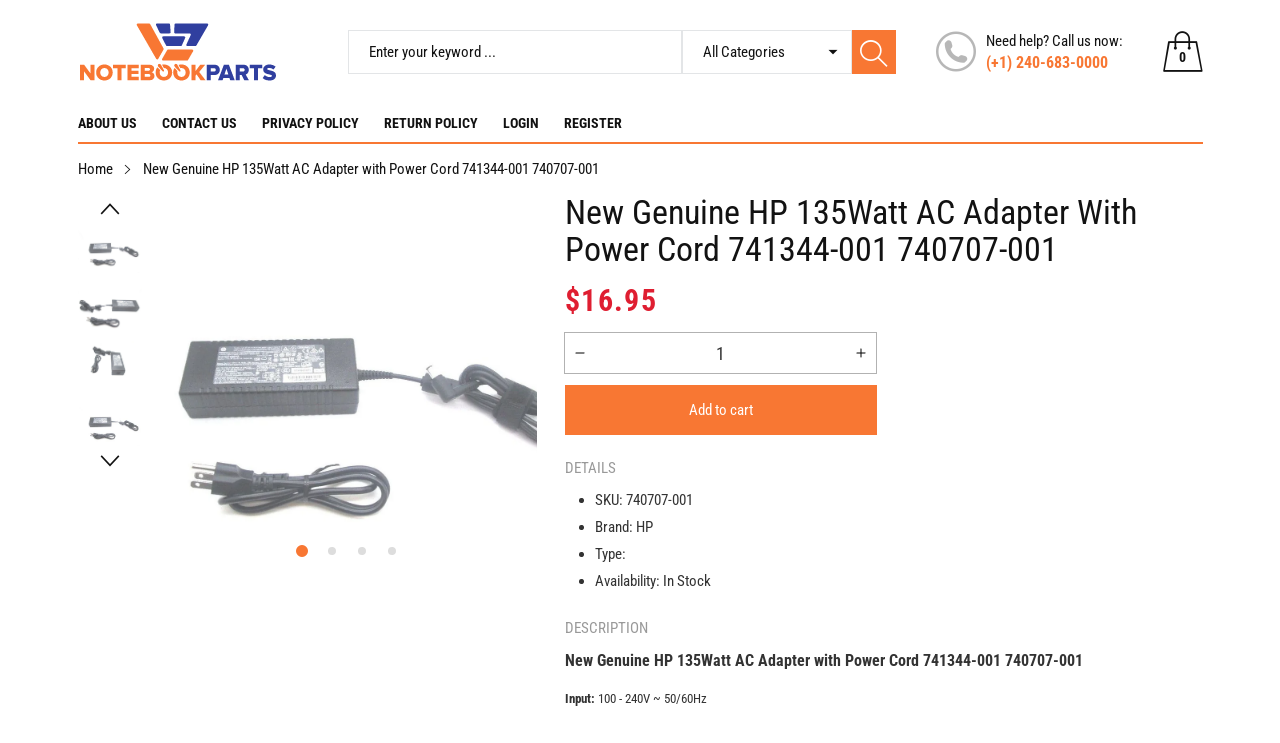

--- FILE ---
content_type: text/html; charset=utf-8
request_url: https://notebookparts.com/products/new-genuine-hp-135watt-ac-adapter-with-power-cord-741344-001-740707-001
body_size: 52799
content:
<!doctype html>
<html class="no-js" lang="en">
  <head>
    <meta charset="utf-8">
    <meta http-equiv="X-UA-Compatible" content="IE=edge">
    <meta name="viewport" content="width=device-width,initial-scale=1">
    <meta name="theme-color" content="">
    <meta name="google-site-verification" content="A_ouVFPJnhoWsz5q9_nMhad6cnLbNe--X68dbdveEq0" />
    <link rel="canonical" href="https://notebookparts.com/products/new-genuine-hp-135watt-ac-adapter-with-power-cord-741344-001-740707-001">
    <link rel="preconnect" href="https://cdn.shopify.com" crossorigin><link rel="icon" type="image/png" href="//notebookparts.com/cdn/shop/files/np_32x32.png?v=1679963286"><link rel="preconnect" href="https://fonts.shopifycdn.com" crossorigin><title>New Genuine HP 135Watt AC Adapter with Power Cord 741344-001 740707-00
&ndash; notebookparts.com
</title>

    
      <meta name="description" content="New Genuine HP 135Watt AC Adapter with Power Cord 741344-001 740707-001 Input: 100 - 240V ~ 50/60Hz Output: 19.5V 6.9A">
    

    

<meta property="og:site_name" content="notebookparts.com">
<meta property="og:url" content="https://notebookparts.com/products/new-genuine-hp-135watt-ac-adapter-with-power-cord-741344-001-740707-001">
<meta property="og:title" content="New Genuine HP 135Watt AC Adapter with Power Cord 741344-001 740707-00">
<meta property="og:type" content="product">
<meta property="og:description" content="New Genuine HP 135Watt AC Adapter with Power Cord 741344-001 740707-001 Input: 100 - 240V ~ 50/60Hz Output: 19.5V 6.9A"><meta property="og:image" content="http://notebookparts.com/cdn/shop/products/IMG_5559__94062.1485296575.1280.1280.jpg?v=1678335008">
  <meta property="og:image:secure_url" content="https://notebookparts.com/cdn/shop/products/IMG_5559__94062.1485296575.1280.1280.jpg?v=1678335008">
  <meta property="og:image:width" content="1280">
  <meta property="og:image:height" content="960"><meta property="og:price:amount" content="16.95">
  <meta property="og:price:currency" content="USD"><meta name="twitter:card" content="summary_large_image">
<meta name="twitter:title" content="New Genuine HP 135Watt AC Adapter with Power Cord 741344-001 740707-00">
<meta name="twitter:description" content="New Genuine HP 135Watt AC Adapter with Power Cord 741344-001 740707-001 Input: 100 - 240V ~ 50/60Hz Output: 19.5V 6.9A">


    <script src="//notebookparts.com/cdn/shop/t/2/assets/jquery.min.js?v=8324501383853434791676975357" defer="defer"></script>
    <script src="//notebookparts.com/cdn/shop/t/2/assets/swiper.min.js?v=19857067470180794341676975358" defer="defer"></script>
    <script src="//notebookparts.com/cdn/shop/t/2/assets/pure-dom.js?v=63796430821094613901676975358" defer="defer"></script>
    <script src="//notebookparts.com/cdn/shop/t/2/assets/vendor.js?v=125127558727347031471676975359" defer="defer"></script>
    <script src="//notebookparts.com/cdn/shop/t/2/assets/lazysizes.min.js?v=122719776364282065531676975357" defer="defer"></script><script src="//notebookparts.com/cdn/shop/t/2/assets/sticky-sidebar.min.js?v=123405615214350053311676975358" defer="defer"></script><script src="//notebookparts.com/cdn/shop/t/2/assets/global.js?v=78196276214084769721676975357" defer="defer"></script>
    <script src="//notebookparts.com/cdn/shop/t/2/assets/slideshow.js?v=91817796353213893361676975358" defer="defer"></script>
    
    <script></script>
    
    <style>.spf-filter-loading #gf-products > *:not(.spf-product--skeleton), .spf-filter-loading [data-globo-filter-items] > *:not(.spf-product--skeleton){visibility: hidden; opacity: 0}</style>
<link rel="preconnect" href="https://filter-v8.globosoftware.net" />
<script>
  document.getElementsByTagName('html')[0].classList.add('spf-filter-loading');
  window.addEventListener("globoFilterRenderCompleted",function(e){document.getElementsByTagName('html')[0].classList.remove('spf-filter-loading')})
  window.sortByRelevance = false;
  window.moneyFormat = "${{amount}}";
  window.GloboMoneyFormat = "${{amount}}";
  window.GloboMoneyWithCurrencyFormat = "${{amount}} USD";
  window.filterPriceRate = 1;
  window.filterPriceAdjustment = 1;

  window.shopCurrency = "USD";
  window.currentCurrency = "USD";

  window.isMultiCurrency = false;
  window.globoFilterAssetsUrl = '//notebookparts.com/cdn/shop/t/2/assets/';
  window.assetsUrl = '//notebookparts.com/cdn/shop/t/2/assets/';
  window.filesUrl = '//notebookparts.com/cdn/shop/files/';
  var page_id = 0;
  var globo_filters_json = {"default":5809}
  var GloboFilterConfig = {
    api: {
      filterUrl: "https://filter-v8.globosoftware.net/filter",
      searchUrl: "https://filter-v8.globosoftware.net/search",
      url: "https://filter-v8.globosoftware.net",
    },
    shop: {
      name: "notebookparts.com",
      url: "https://notebookparts.com",
      domain: "notebookparts-com.myshopify.com",
      is_multicurrency: false,
      currency: "USD",
      cur_currency: "USD",
      cur_locale: "en",
      cur_country: "US",
      locale: "en",
      root_url: "",
      country_code: "US",
      product_image: {width: 360, height: 504},
      no_image_url: "https://cdn.shopify.com/s/images/themes/product-1.png",
      themeStoreId: 0,
      swatches:  null,
      newUrlStruct: true,
      translation: {"default":{"search":{"suggestions":"Suggestions","collections":"Collections","pages":"Pages","product":"Product","products":"Products","view_all":"Search for","view_all_products":"View all products","not_found":"Sorry, nothing found for","product_not_found":"No products were found","no_result_keywords_suggestions_title":"Popular searches","no_result_products_suggestions_title":"However, You may like","zero_character_keywords_suggestions_title":"Suggestions","zero_character_popular_searches_title":"Popular searches","zero_character_products_suggestions_title":"Trending products"},"form":{"heading":"Search products","select":"-- Select --","search":"Search","submit":"Search","clear":"Clear"},"filter":{"filter_by":"Filter By","clear_all":"Clear All","view":"View","clear":"Clear","in_stock":"In Stock","out_of_stock":"Out of Stock","ready_to_ship":"Ready to ship","search":"Search options","choose_values":"Choose values"},"sort":{"sort_by":"Sort By","manually":"Featured","availability_in_stock_first":"Availability","relevance":"Relevance","best_selling":"Best Selling","alphabetically_a_z":"Alphabetically, A-Z","alphabetically_z_a":"Alphabetically, Z-A","price_low_to_high":"Price, low to high","price_high_to_low":"Price, high to low","date_new_to_old":"Date, new to old","date_old_to_new":"Date, old to new","sale_off":"% Sale off"},"product":{"add_to_cart":"Add to cart","unavailable":"Unavailable","sold_out":"Sold out","sale":"Sale","load_more":"Load more","limit":"Show","search":"Search products","no_results":"Sorry, there are no products in this collection"}}},
      redirects: null,
      images: ["1460x500.png","150x150.png","205x227.png","567x150.png","580x140.png","680x156.png","855x300.png","865x468.png","default-skin.png"],
      settings: {"color_primary":"#f87733","color_body":"#121212","color_heading":"#121212","color_line":"#e3e5e7","color_body_bg":"#edeef1","color_content_bg":"#ffffff","color_button_text":"#ffffff","color_button_border":"#f87733","color_button_bg":"#f87733","color_btn_text1":"#ee2c1f","color_btn_border1":"#ee2c1f","color_btn_bg1":"rgba(0,0,0,0)","color_topheader_text":"#393939","color_topheader_border":"#e7e8eb","color_topheader_bg":"#ffffff","color_header_text":"#121212","color_header_border":"#e3e5e7","color_header_bg":"#ffffff","color_navigation_text":"#121212","color_navigation_text_hover":"#f87733","color_navigation_bg":"#ffffff","color_product_title_text":"#161616","color_price_text":"#212121","color_price_compare_text":"#696969","color_rating_text":"#f5cc26","color_price_text_detail":"#df1e31","color_price_compare_text_detail":"#696969","color_footer_title_text":"#2b2b2b","color_footer_text":"#393939","color_footer_border":"#b6b4b4","color_footer_bg":"#ffffff","color_copyright_border":"#b6b4b4","color_copyright_text":"#454545","color_copyright_text_hover":"#f87733","color_copyright_link":"#f87733","color_copyright_bg":"#ffffff","type_body_font":{"error":"json not allowed for this object"},"type_header_font":{"error":"json not allowed for this object"},"breadcrumbs":true,"general_gototop":true,"ajax_active":true,"ajax_notification":true,"newsletter_popup":false,"cookies_bar":false,"product_wishlist":false,"product_compare":false,"product_quickview":true,"product_addtocart":true,"product_rating":true,"product_hover_image":true,"product_title":"bottom","product_image_size":"square","product_unit_price":false,"product_label":true,"product_label_sale":"-[percent]%","product_label_sale_color":"#303f9f","quick_image_position":"left","quick_width_content":"medium","quick_image_size":"natural","quick_thumbnail_position":"left","quick_enable_video_looping":true,"quick_navigation":true,"quick_pagination":true,"quick_rating_star":"\u003cspan class='shopify-product-reviews-badge' data-id='8296732098865'\u003e\u003c\/span\u003e","quick_show_details":true,"quick_detail_title":"Details","quick_show_sku":true,"quick_show_vendor":true,"quick_show_type":true,"quick_show_inventory":true,"quick_show_description":true,"quick_desc_title":"Description","quick_show_bundle":false,"quick_bundle_title":"Buy Together","quick_customimage":null,"quick_show_share_buttons":false,"product_option":"Image:image | Color:color | Size:size | Dropdown:dropdown | Material:dropdown","product_color_check":"color | Color","product_color_mapping":"Red:#f44336 | Pink:#FA8BBF | Purple:#9c27b0 | Deep purple:#673ab7 | Indigo:#3f51b5 | Blue:#2196f3 | Light blue:#03a9f4 | Cyan:#00bcd4 | Teal:#009688 | Green:#4caf50 | Light green:#8bc34a | Lime:#cddc39 | Yellow:#ffeb3b | Amber:#ffc107 | Orange:#ff9800 | Deep orange:#ff5722 | Brown:#795548 | Gray:#9e9e9e | Blue gray:#607d8b | Black:#000000 | White:#ffffff | \nCrimson:#DC143C | Dark:#2f4f4f|Dark Green:#1f5d48|Army:#3c3e4b|Beige:#ebe4d9|Army Green:#41493e|Navy Blue:#1f253b|Blackish Green:#28333e|Burgundy:#761d23|Gray Blue:#1f1f2c|Gray Red:#670a1a|Red Blue:#94142b|Gray:#3e4043|Black Green:#414e38|Black Orange:#997e60|Camouflage:#605e5d|Navy White:#969ba5|Navy white:#969ba5|Black White:#929196|Dark gray:#4c494a|Gray Navy:#b2b5b2|Grey:#808080|Light Beige:#979080|Light Gray:#b0b4b7|Red Navy:#89181f|Sky Blue:#2c979a|Black Red:#703f49|Navy:#4d4f5e","article_author":true,"article_date":true,"article_image_size":"natural","account_banner_1":null,"account_banner_1_link":"\/pages\/about-us","account_banner_2":null,"account_banner_2_link":"\/collections\/all","share_facebook":true,"share_twitter":true,"share_pinterest":true,"social_twitter_link":"","social_facebook_link":"","social_pinterest_link":"","social_instagram_link":"","social_tiktok_link":"","social_tumblr_link":"","social_snapchat_link":"","social_youtube_link":"","social_vimeo_link":"","favicon":"\/\/notebookparts.com\/cdn\/shop\/files\/np.png?v=1679963286","currency_code_enabled":false,"checkout_logo_image":"\/\/notebookparts.com\/cdn\/shop\/files\/Artboard_12.svg?v=1677576144","checkout_logo_position":"left","checkout_logo_size":"medium","checkout_body_background_color":"#fff","checkout_input_background_color_mode":"white","checkout_sidebar_background_color":"#fafafa","checkout_heading_font":"-apple-system, BlinkMacSystemFont, 'Segoe UI', Roboto, Helvetica, Arial, sans-serif, 'Apple Color Emoji', 'Segoe UI Emoji', 'Segoe UI Symbol'","checkout_body_font":"-apple-system, BlinkMacSystemFont, 'Segoe UI', Roboto, Helvetica, Arial, sans-serif, 'Apple Color Emoji', 'Segoe UI Emoji', 'Segoe UI Symbol'","checkout_accent_color":"#1878b9","checkout_button_color":"#1878b9","checkout_error_color":"#e22120","color_caption_text1":"#101010","color_caption_text2":"#101010","color_btn_text5":"#ffffff","color_btn_border5":"#f87733","color_btn_bg5":"#f87733","color_caption_btnnextprev_text":"#f87733","color_caption_btnnextprev_bg":"#f87733","color_bullet":"#ffffff","color_bullet_hover":"#f87733","color_sub":"#ee2c1f","color_tertiary":"#1a1a1a","color_altenative":"#f7f7f7","color_newlabel":"#84d8e3","color_bestlabel":"#e18694","color_deallabel":"#a0f68a","color_pagination_text":"#3a3a3a","color_pagination_border":"#efefef","color_pagination_border_hover":"#f76b6a","color_pagination_bg_hover":"#f76b6a","color_btn_text4":"#f87733","color_btn_border4":"rgba(0,0,0,0)","color_btn_bg4":"#ffffff","color_pricecart_text":"#ababab","color_cartdropdown_text":"#696969","color_cartdropdown_border":"#efefef","color_cartdropdown_bg":"#ffffff","color_btnclose_text":"#ababab","color_btnclose_border":"#ffffff","color_btnclose_bg":"#ffffff","color_navigation_border":"#d2d2d2","color_subnavigation_text":"#121212","color_subnavigation_text_hover":"#f87733","color_newletter_title_text":"#ffffff","color_newletter_text":"#ffffff","color_newletter_bg":"#ffffff","color_product_title_text_hover":"#f76b6a","color_product_description_text":"#161616","color_btn_text2":"#ffffff","color_btn_border2":"#f87733","color_btn_bg2":"#f87733","color_btn_text3":"#ffffff","color_btn_border3":"#f87733","color_btn_bg3":"#f87733","color_btn_text6":"#ffffff","color_btn_border6":"#ee2c1f","color_btn_bg6":"#ee2c1f","color_price_bg_detail":"#ffc03f","color_footer_text_hover":"#f9925c","collection_image_upload":"shopify:\/\/shop_images\/banner_a603f010-061e-46e3-afcb-4bbaf8e8b177.png","collection_col_md":"2","collection_col_lg":"3","collection_listing_linklist":"category","collection_best_product":"beauty-cosmetics","collection_banner_image":"shopify:\/\/shop_images\/Categories_d1cd0d9d-e9c3-45c0-a225-4d487de84efe.png","customer_layout":"customer_area"},
      separate_options: null,
      home_filter: false,
      page: "product",
      cache: true,
      layout: "theme"
    },
    taxes: null,
    special_countries: null,
    adjustments: null,

    year_make_model: {
      id: null
    },
    filter: {
      id: globo_filters_json[page_id] || globo_filters_json['default'] || 0,
      layout: 1,
      showCount: true,
      isLoadMore: 0,
      filter_on_search_page: true
    },
    search:{
      enable: true,
      zero_character_suggestion: false,
      layout: 1,
    },
    collection: {
      id:0,
      handle:'',
      sort: 'best-selling',
      tags: null,
      vendor: null,
      type: null,
      term: null,
      limit: 12,
      products_count: 0,
      excludeTags: null
    },
    customer: false,
    selector: {
      sortBy: '.collection-sorting',
      pagination: '.pagination:first, .paginate:first, .pagination-custom:first, #pagination:first, #gf_pagination_wrap',
      products: '.grid.grid-collage'
    }
  };

</script>
<script defer src="//notebookparts.com/cdn/shop/t/2/assets/v5.globo.filter.lib.js?v=161046326792678951211679128118"></script>

<link rel="preload stylesheet" href="//notebookparts.com/cdn/shop/t/2/assets/v5.globo.search.css?v=36178431668889589591679128113" as="style">





<script>window.performance && window.performance.mark && window.performance.mark('shopify.content_for_header.start');</script><meta id="shopify-digital-wallet" name="shopify-digital-wallet" content="/68943741233/digital_wallets/dialog">
<meta name="shopify-checkout-api-token" content="39e9daec70f9407ae899edbe2449a971">
<meta id="in-context-paypal-metadata" data-shop-id="68943741233" data-venmo-supported="false" data-environment="production" data-locale="en_US" data-paypal-v4="true" data-currency="USD">
<link rel="alternate" type="application/json+oembed" href="https://notebookparts.com/products/new-genuine-hp-135watt-ac-adapter-with-power-cord-741344-001-740707-001.oembed">
<script async="async" src="/checkouts/internal/preloads.js?locale=en-US"></script>
<link rel="preconnect" href="https://shop.app" crossorigin="anonymous">
<script async="async" src="https://shop.app/checkouts/internal/preloads.js?locale=en-US&shop_id=68943741233" crossorigin="anonymous"></script>
<script id="apple-pay-shop-capabilities" type="application/json">{"shopId":68943741233,"countryCode":"US","currencyCode":"USD","merchantCapabilities":["supports3DS"],"merchantId":"gid:\/\/shopify\/Shop\/68943741233","merchantName":"notebookparts.com","requiredBillingContactFields":["postalAddress","email","phone"],"requiredShippingContactFields":["postalAddress","email","phone"],"shippingType":"shipping","supportedNetworks":["visa","masterCard","amex","discover","elo","jcb"],"total":{"type":"pending","label":"notebookparts.com","amount":"1.00"},"shopifyPaymentsEnabled":true,"supportsSubscriptions":true}</script>
<script id="shopify-features" type="application/json">{"accessToken":"39e9daec70f9407ae899edbe2449a971","betas":["rich-media-storefront-analytics"],"domain":"notebookparts.com","predictiveSearch":true,"shopId":68943741233,"locale":"en"}</script>
<script>var Shopify = Shopify || {};
Shopify.shop = "notebookparts-com.myshopify.com";
Shopify.locale = "en";
Shopify.currency = {"active":"USD","rate":"1.0"};
Shopify.country = "US";
Shopify.theme = {"name":"Maxmin-3-r5.0.4","id":144574578993,"schema_name":"Maxmin","schema_version":"5.0.3","theme_store_id":null,"role":"main"};
Shopify.theme.handle = "null";
Shopify.theme.style = {"id":null,"handle":null};
Shopify.cdnHost = "notebookparts.com/cdn";
Shopify.routes = Shopify.routes || {};
Shopify.routes.root = "/";</script>
<script type="module">!function(o){(o.Shopify=o.Shopify||{}).modules=!0}(window);</script>
<script>!function(o){function n(){var o=[];function n(){o.push(Array.prototype.slice.apply(arguments))}return n.q=o,n}var t=o.Shopify=o.Shopify||{};t.loadFeatures=n(),t.autoloadFeatures=n()}(window);</script>
<script>
  window.ShopifyPay = window.ShopifyPay || {};
  window.ShopifyPay.apiHost = "shop.app\/pay";
  window.ShopifyPay.redirectState = null;
</script>
<script id="shop-js-analytics" type="application/json">{"pageType":"product"}</script>
<script defer="defer" async type="module" src="//notebookparts.com/cdn/shopifycloud/shop-js/modules/v2/client.init-shop-cart-sync_WVOgQShq.en.esm.js"></script>
<script defer="defer" async type="module" src="//notebookparts.com/cdn/shopifycloud/shop-js/modules/v2/chunk.common_C_13GLB1.esm.js"></script>
<script defer="defer" async type="module" src="//notebookparts.com/cdn/shopifycloud/shop-js/modules/v2/chunk.modal_CLfMGd0m.esm.js"></script>
<script type="module">
  await import("//notebookparts.com/cdn/shopifycloud/shop-js/modules/v2/client.init-shop-cart-sync_WVOgQShq.en.esm.js");
await import("//notebookparts.com/cdn/shopifycloud/shop-js/modules/v2/chunk.common_C_13GLB1.esm.js");
await import("//notebookparts.com/cdn/shopifycloud/shop-js/modules/v2/chunk.modal_CLfMGd0m.esm.js");

  window.Shopify.SignInWithShop?.initShopCartSync?.({"fedCMEnabled":true,"windoidEnabled":true});

</script>
<script defer="defer" async type="module" src="//notebookparts.com/cdn/shopifycloud/shop-js/modules/v2/client.payment-terms_BWmiNN46.en.esm.js"></script>
<script defer="defer" async type="module" src="//notebookparts.com/cdn/shopifycloud/shop-js/modules/v2/chunk.common_C_13GLB1.esm.js"></script>
<script defer="defer" async type="module" src="//notebookparts.com/cdn/shopifycloud/shop-js/modules/v2/chunk.modal_CLfMGd0m.esm.js"></script>
<script type="module">
  await import("//notebookparts.com/cdn/shopifycloud/shop-js/modules/v2/client.payment-terms_BWmiNN46.en.esm.js");
await import("//notebookparts.com/cdn/shopifycloud/shop-js/modules/v2/chunk.common_C_13GLB1.esm.js");
await import("//notebookparts.com/cdn/shopifycloud/shop-js/modules/v2/chunk.modal_CLfMGd0m.esm.js");

  
</script>
<script>
  window.Shopify = window.Shopify || {};
  if (!window.Shopify.featureAssets) window.Shopify.featureAssets = {};
  window.Shopify.featureAssets['shop-js'] = {"shop-cart-sync":["modules/v2/client.shop-cart-sync_DuR37GeY.en.esm.js","modules/v2/chunk.common_C_13GLB1.esm.js","modules/v2/chunk.modal_CLfMGd0m.esm.js"],"init-fed-cm":["modules/v2/client.init-fed-cm_BucUoe6W.en.esm.js","modules/v2/chunk.common_C_13GLB1.esm.js","modules/v2/chunk.modal_CLfMGd0m.esm.js"],"shop-toast-manager":["modules/v2/client.shop-toast-manager_B0JfrpKj.en.esm.js","modules/v2/chunk.common_C_13GLB1.esm.js","modules/v2/chunk.modal_CLfMGd0m.esm.js"],"init-shop-cart-sync":["modules/v2/client.init-shop-cart-sync_WVOgQShq.en.esm.js","modules/v2/chunk.common_C_13GLB1.esm.js","modules/v2/chunk.modal_CLfMGd0m.esm.js"],"shop-button":["modules/v2/client.shop-button_B_U3bv27.en.esm.js","modules/v2/chunk.common_C_13GLB1.esm.js","modules/v2/chunk.modal_CLfMGd0m.esm.js"],"init-windoid":["modules/v2/client.init-windoid_DuP9q_di.en.esm.js","modules/v2/chunk.common_C_13GLB1.esm.js","modules/v2/chunk.modal_CLfMGd0m.esm.js"],"shop-cash-offers":["modules/v2/client.shop-cash-offers_BmULhtno.en.esm.js","modules/v2/chunk.common_C_13GLB1.esm.js","modules/v2/chunk.modal_CLfMGd0m.esm.js"],"pay-button":["modules/v2/client.pay-button_CrPSEbOK.en.esm.js","modules/v2/chunk.common_C_13GLB1.esm.js","modules/v2/chunk.modal_CLfMGd0m.esm.js"],"init-customer-accounts":["modules/v2/client.init-customer-accounts_jNk9cPYQ.en.esm.js","modules/v2/client.shop-login-button_DJ5ldayH.en.esm.js","modules/v2/chunk.common_C_13GLB1.esm.js","modules/v2/chunk.modal_CLfMGd0m.esm.js"],"avatar":["modules/v2/client.avatar_BTnouDA3.en.esm.js"],"checkout-modal":["modules/v2/client.checkout-modal_pBPyh9w8.en.esm.js","modules/v2/chunk.common_C_13GLB1.esm.js","modules/v2/chunk.modal_CLfMGd0m.esm.js"],"init-shop-for-new-customer-accounts":["modules/v2/client.init-shop-for-new-customer-accounts_BUoCy7a5.en.esm.js","modules/v2/client.shop-login-button_DJ5ldayH.en.esm.js","modules/v2/chunk.common_C_13GLB1.esm.js","modules/v2/chunk.modal_CLfMGd0m.esm.js"],"init-customer-accounts-sign-up":["modules/v2/client.init-customer-accounts-sign-up_CnczCz9H.en.esm.js","modules/v2/client.shop-login-button_DJ5ldayH.en.esm.js","modules/v2/chunk.common_C_13GLB1.esm.js","modules/v2/chunk.modal_CLfMGd0m.esm.js"],"init-shop-email-lookup-coordinator":["modules/v2/client.init-shop-email-lookup-coordinator_CzjY5t9o.en.esm.js","modules/v2/chunk.common_C_13GLB1.esm.js","modules/v2/chunk.modal_CLfMGd0m.esm.js"],"shop-follow-button":["modules/v2/client.shop-follow-button_CsYC63q7.en.esm.js","modules/v2/chunk.common_C_13GLB1.esm.js","modules/v2/chunk.modal_CLfMGd0m.esm.js"],"shop-login-button":["modules/v2/client.shop-login-button_DJ5ldayH.en.esm.js","modules/v2/chunk.common_C_13GLB1.esm.js","modules/v2/chunk.modal_CLfMGd0m.esm.js"],"shop-login":["modules/v2/client.shop-login_B9ccPdmx.en.esm.js","modules/v2/chunk.common_C_13GLB1.esm.js","modules/v2/chunk.modal_CLfMGd0m.esm.js"],"lead-capture":["modules/v2/client.lead-capture_D0K_KgYb.en.esm.js","modules/v2/chunk.common_C_13GLB1.esm.js","modules/v2/chunk.modal_CLfMGd0m.esm.js"],"payment-terms":["modules/v2/client.payment-terms_BWmiNN46.en.esm.js","modules/v2/chunk.common_C_13GLB1.esm.js","modules/v2/chunk.modal_CLfMGd0m.esm.js"]};
</script>
<script>(function() {
  var isLoaded = false;
  function asyncLoad() {
    if (isLoaded) return;
    isLoaded = true;
    var urls = ["\/\/livesearch.okasconcepts.com\/js\/livesearch.init.min.js?v=2\u0026shop=notebookparts-com.myshopify.com","\/\/cdn.shopify.com\/s\/files\/1\/0257\/0108\/9360\/t\/85\/assets\/usf-license.js?shop=notebookparts-com.myshopify.com"];
    for (var i = 0; i < urls.length; i++) {
      var s = document.createElement('script');
      s.type = 'text/javascript';
      s.async = true;
      s.src = urls[i];
      var x = document.getElementsByTagName('script')[0];
      x.parentNode.insertBefore(s, x);
    }
  };
  if(window.attachEvent) {
    window.attachEvent('onload', asyncLoad);
  } else {
    window.addEventListener('load', asyncLoad, false);
  }
})();</script>
<script id="__st">var __st={"a":68943741233,"offset":-18000,"reqid":"462897cc-fbca-42a6-ab2c-744635e7392a-1769551275","pageurl":"notebookparts.com\/products\/new-genuine-hp-135watt-ac-adapter-with-power-cord-741344-001-740707-001","u":"3a5821a590c8","p":"product","rtyp":"product","rid":8296732098865};</script>
<script>window.ShopifyPaypalV4VisibilityTracking = true;</script>
<script id="form-persister">!function(){'use strict';const t='contact',e='new_comment',n=[[t,t],['blogs',e],['comments',e],[t,'customer']],o='password',r='form_key',c=['recaptcha-v3-token','g-recaptcha-response','h-captcha-response',o],s=()=>{try{return window.sessionStorage}catch{return}},i='__shopify_v',u=t=>t.elements[r],a=function(){const t=[...n].map((([t,e])=>`form[action*='/${t}']:not([data-nocaptcha='true']) input[name='form_type'][value='${e}']`)).join(',');var e;return e=t,()=>e?[...document.querySelectorAll(e)].map((t=>t.form)):[]}();function m(t){const e=u(t);a().includes(t)&&(!e||!e.value)&&function(t){try{if(!s())return;!function(t){const e=s();if(!e)return;const n=u(t);if(!n)return;const o=n.value;o&&e.removeItem(o)}(t);const e=Array.from(Array(32),(()=>Math.random().toString(36)[2])).join('');!function(t,e){u(t)||t.append(Object.assign(document.createElement('input'),{type:'hidden',name:r})),t.elements[r].value=e}(t,e),function(t,e){const n=s();if(!n)return;const r=[...t.querySelectorAll(`input[type='${o}']`)].map((({name:t})=>t)),u=[...c,...r],a={};for(const[o,c]of new FormData(t).entries())u.includes(o)||(a[o]=c);n.setItem(e,JSON.stringify({[i]:1,action:t.action,data:a}))}(t,e)}catch(e){console.error('failed to persist form',e)}}(t)}const f=t=>{if('true'===t.dataset.persistBound)return;const e=function(t,e){const n=function(t){return'function'==typeof t.submit?t.submit:HTMLFormElement.prototype.submit}(t).bind(t);return function(){let t;return()=>{t||(t=!0,(()=>{try{e(),n()}catch(t){(t=>{console.error('form submit failed',t)})(t)}})(),setTimeout((()=>t=!1),250))}}()}(t,(()=>{m(t)}));!function(t,e){if('function'==typeof t.submit&&'function'==typeof e)try{t.submit=e}catch{}}(t,e),t.addEventListener('submit',(t=>{t.preventDefault(),e()})),t.dataset.persistBound='true'};!function(){function t(t){const e=(t=>{const e=t.target;return e instanceof HTMLFormElement?e:e&&e.form})(t);e&&m(e)}document.addEventListener('submit',t),document.addEventListener('DOMContentLoaded',(()=>{const e=a();for(const t of e)f(t);var n;n=document.body,new window.MutationObserver((t=>{for(const e of t)if('childList'===e.type&&e.addedNodes.length)for(const t of e.addedNodes)1===t.nodeType&&'FORM'===t.tagName&&a().includes(t)&&f(t)})).observe(n,{childList:!0,subtree:!0,attributes:!1}),document.removeEventListener('submit',t)}))}()}();</script>
<script integrity="sha256-4kQ18oKyAcykRKYeNunJcIwy7WH5gtpwJnB7kiuLZ1E=" data-source-attribution="shopify.loadfeatures" defer="defer" src="//notebookparts.com/cdn/shopifycloud/storefront/assets/storefront/load_feature-a0a9edcb.js" crossorigin="anonymous"></script>
<script crossorigin="anonymous" defer="defer" src="//notebookparts.com/cdn/shopifycloud/storefront/assets/shopify_pay/storefront-65b4c6d7.js?v=20250812"></script>
<script data-source-attribution="shopify.dynamic_checkout.dynamic.init">var Shopify=Shopify||{};Shopify.PaymentButton=Shopify.PaymentButton||{isStorefrontPortableWallets:!0,init:function(){window.Shopify.PaymentButton.init=function(){};var t=document.createElement("script");t.src="https://notebookparts.com/cdn/shopifycloud/portable-wallets/latest/portable-wallets.en.js",t.type="module",document.head.appendChild(t)}};
</script>
<script data-source-attribution="shopify.dynamic_checkout.buyer_consent">
  function portableWalletsHideBuyerConsent(e){var t=document.getElementById("shopify-buyer-consent"),n=document.getElementById("shopify-subscription-policy-button");t&&n&&(t.classList.add("hidden"),t.setAttribute("aria-hidden","true"),n.removeEventListener("click",e))}function portableWalletsShowBuyerConsent(e){var t=document.getElementById("shopify-buyer-consent"),n=document.getElementById("shopify-subscription-policy-button");t&&n&&(t.classList.remove("hidden"),t.removeAttribute("aria-hidden"),n.addEventListener("click",e))}window.Shopify?.PaymentButton&&(window.Shopify.PaymentButton.hideBuyerConsent=portableWalletsHideBuyerConsent,window.Shopify.PaymentButton.showBuyerConsent=portableWalletsShowBuyerConsent);
</script>
<script data-source-attribution="shopify.dynamic_checkout.cart.bootstrap">document.addEventListener("DOMContentLoaded",(function(){function t(){return document.querySelector("shopify-accelerated-checkout-cart, shopify-accelerated-checkout")}if(t())Shopify.PaymentButton.init();else{new MutationObserver((function(e,n){t()&&(Shopify.PaymentButton.init(),n.disconnect())})).observe(document.body,{childList:!0,subtree:!0})}}));
</script>
<link id="shopify-accelerated-checkout-styles" rel="stylesheet" media="screen" href="https://notebookparts.com/cdn/shopifycloud/portable-wallets/latest/accelerated-checkout-backwards-compat.css" crossorigin="anonymous">
<style id="shopify-accelerated-checkout-cart">
        #shopify-buyer-consent {
  margin-top: 1em;
  display: inline-block;
  width: 100%;
}

#shopify-buyer-consent.hidden {
  display: none;
}

#shopify-subscription-policy-button {
  background: none;
  border: none;
  padding: 0;
  text-decoration: underline;
  font-size: inherit;
  cursor: pointer;
}

#shopify-subscription-policy-button::before {
  box-shadow: none;
}

      </style>

<script>window.performance && window.performance.mark && window.performance.mark('shopify.content_for_header.end');</script>


    

<style data-shopify>
  @font-face {
  font-family: "Roboto Condensed";
  font-weight: 400;
  font-style: normal;
  font-display: swap;
  src: url("//notebookparts.com/cdn/fonts/roboto_condensed/robotocondensed_n4.01812de96ca5a5e9d19bef3ca9cc80dd1bf6c8b8.woff2") format("woff2"),
       url("//notebookparts.com/cdn/fonts/roboto_condensed/robotocondensed_n4.3930e6ddba458dc3cb725a82a2668eac3c63c104.woff") format("woff");
}

  @font-face {
  font-family: "Roboto Condensed";
  font-weight: 700;
  font-style: normal;
  font-display: swap;
  src: url("//notebookparts.com/cdn/fonts/roboto_condensed/robotocondensed_n7.0c73a613503672be244d2f29ab6ddd3fc3cc69ae.woff2") format("woff2"),
       url("//notebookparts.com/cdn/fonts/roboto_condensed/robotocondensed_n7.ef6ece86ba55f49c27c4904a493c283a40f3a66e.woff") format("woff");
}

  @font-face {
  font-family: "Roboto Condensed";
  font-weight: 400;
  font-style: italic;
  font-display: swap;
  src: url("//notebookparts.com/cdn/fonts/roboto_condensed/robotocondensed_i4.05c7f163ad2c00a3c4257606d1227691aff9070b.woff2") format("woff2"),
       url("//notebookparts.com/cdn/fonts/roboto_condensed/robotocondensed_i4.04d9d87e0a45b49fc67a5b9eb5059e1540f5cda3.woff") format("woff");
}

  @font-face {
  font-family: "Roboto Condensed";
  font-weight: 700;
  font-style: italic;
  font-display: swap;
  src: url("//notebookparts.com/cdn/fonts/roboto_condensed/robotocondensed_i7.bed9f3a01efda68cdff8b63e6195c957a0da68cb.woff2") format("woff2"),
       url("//notebookparts.com/cdn/fonts/roboto_condensed/robotocondensed_i7.9ca5759a0bcf75a82b270218eab4c83ec254abf8.woff") format("woff");
}

  @font-face {
  font-family: "Roboto Condensed";
  font-weight: 400;
  font-style: normal;
  font-display: swap;
  src: url("//notebookparts.com/cdn/fonts/roboto_condensed/robotocondensed_n4.01812de96ca5a5e9d19bef3ca9cc80dd1bf6c8b8.woff2") format("woff2"),
       url("//notebookparts.com/cdn/fonts/roboto_condensed/robotocondensed_n4.3930e6ddba458dc3cb725a82a2668eac3c63c104.woff") format("woff");
}


  :root {--font-body-family: "Roboto Condensed", sans-serif;
    --font-body-style: normal;
    --font-body-weight: 400;

    --font-heading-family: "Roboto Condensed", sans-serif;
    --font-heading-style: normal;
    --font-heading-weight: 400;--color_primary: #f87733;	    
	--color_body: #121212;	   	    	
	--color_heading: #121212;	
	--color_line: #e3e5e7;	
	--color_body_bg: #edeef1;	
	--color_content_bg: #ffffff;--color_header_text: #121212;
	--color_header_border: #e3e5e7;	
	--color_header_bg: #ffffff;		
	--color_topheader_text: #393939;	
	--color_topheader_border: #e7e8eb;	
	--color_topheader_bg: #ffffff;--color_navigation_text: #121212;	
	--color_navigation_bg: #ffffff;
	--color_navigation_text_hover: #f87733;--color_product_title_text : #161616;			
	--color_price_text : #212121;
	--color_price_compare_text : #696969;	
	--color_rating_text: #f5cc26;
	--color_price_text_detail: #df1e31;
	--color_price_compare_text_detail: #696969;--color_button_text: #ffffff;
	--color_button_border: #f87733;
	--color_button_bg: #f87733;--color_btn_text1: #ee2c1f;
	--color_btn_border1: #ee2c1f;
	--color_btn_bg1: rgba(0,0,0,0);--color_footer_title_text : #2b2b2b;
	--color_footer_text : #393939;	
	--color_footer_border : #b6b4b4;
	--color_footer_bg : #ffffff;	
	--color_copyright_border : #b6b4b4;
	--color_copyright_text : #454545;	
	--color_copyright_text_hover : #f87733;			
	--color_copyright_link : #f87733;	
	--color_copyright_bg : #ffffff;
  }	  
</style>

    <link rel="stylesheet" href="//notebookparts.com/cdn/shop/t/2/assets/cs-font-icon.css?v=1101020753220677061697977116" media="print" onload="this.media='all'">
    <link rel="stylesheet" href="//notebookparts.com/cdn/shop/t/2/assets/swiper-bundle.css?v=157259476856304533321676975358" media="print" onload="this.media='all'">
    <link href="//notebookparts.com/cdn/shop/t/2/assets/vendor.css?v=148509234436686374461676975359" rel="stylesheet" type="text/css" media="all" />
    <link href="//notebookparts.com/cdn/shop/t/2/assets/home-section.css?v=124036848222383667691676975357" rel="stylesheet" type="text/css" media="all" />
    
	<link href="//notebookparts.com/cdn/shop/t/2/assets/component-product-grid.css?v=6440303646726348251676975356" rel="stylesheet" type="text/css" media="all" />
    <link href="//notebookparts.com/cdn/shop/t/2/assets/component-slider.css?v=129408238778214629571676975356" rel="stylesheet" type="text/css" media="all" />
    <link rel="stylesheet" href="//notebookparts.com/cdn/shop/t/2/assets/component-modal.css?v=25537308727916973081676975356" media="print" onload="this.media='all'"><link rel="preload" as="font" href="//notebookparts.com/cdn/fonts/roboto_condensed/robotocondensed_n4.01812de96ca5a5e9d19bef3ca9cc80dd1bf6c8b8.woff2" type="font/woff2" crossorigin><link rel="preload" as="font" href="//notebookparts.com/cdn/fonts/roboto_condensed/robotocondensed_n4.01812de96ca5a5e9d19bef3ca9cc80dd1bf6c8b8.woff2" type="font/woff2" crossorigin><script>document.documentElement.className = document.documentElement.className.replace('no-js', 'js');</script>
  
<link href="https://monorail-edge.shopifysvc.com" rel="dns-prefetch">
<script>(function(){if ("sendBeacon" in navigator && "performance" in window) {try {var session_token_from_headers = performance.getEntriesByType('navigation')[0].serverTiming.find(x => x.name == '_s').description;} catch {var session_token_from_headers = undefined;}var session_cookie_matches = document.cookie.match(/_shopify_s=([^;]*)/);var session_token_from_cookie = session_cookie_matches && session_cookie_matches.length === 2 ? session_cookie_matches[1] : "";var session_token = session_token_from_headers || session_token_from_cookie || "";function handle_abandonment_event(e) {var entries = performance.getEntries().filter(function(entry) {return /monorail-edge.shopifysvc.com/.test(entry.name);});if (!window.abandonment_tracked && entries.length === 0) {window.abandonment_tracked = true;var currentMs = Date.now();var navigation_start = performance.timing.navigationStart;var payload = {shop_id: 68943741233,url: window.location.href,navigation_start,duration: currentMs - navigation_start,session_token,page_type: "product"};window.navigator.sendBeacon("https://monorail-edge.shopifysvc.com/v1/produce", JSON.stringify({schema_id: "online_store_buyer_site_abandonment/1.1",payload: payload,metadata: {event_created_at_ms: currentMs,event_sent_at_ms: currentMs}}));}}window.addEventListener('pagehide', handle_abandonment_event);}}());</script>
<script id="web-pixels-manager-setup">(function e(e,d,r,n,o){if(void 0===o&&(o={}),!Boolean(null===(a=null===(i=window.Shopify)||void 0===i?void 0:i.analytics)||void 0===a?void 0:a.replayQueue)){var i,a;window.Shopify=window.Shopify||{};var t=window.Shopify;t.analytics=t.analytics||{};var s=t.analytics;s.replayQueue=[],s.publish=function(e,d,r){return s.replayQueue.push([e,d,r]),!0};try{self.performance.mark("wpm:start")}catch(e){}var l=function(){var e={modern:/Edge?\/(1{2}[4-9]|1[2-9]\d|[2-9]\d{2}|\d{4,})\.\d+(\.\d+|)|Firefox\/(1{2}[4-9]|1[2-9]\d|[2-9]\d{2}|\d{4,})\.\d+(\.\d+|)|Chrom(ium|e)\/(9{2}|\d{3,})\.\d+(\.\d+|)|(Maci|X1{2}).+ Version\/(15\.\d+|(1[6-9]|[2-9]\d|\d{3,})\.\d+)([,.]\d+|)( \(\w+\)|)( Mobile\/\w+|) Safari\/|Chrome.+OPR\/(9{2}|\d{3,})\.\d+\.\d+|(CPU[ +]OS|iPhone[ +]OS|CPU[ +]iPhone|CPU IPhone OS|CPU iPad OS)[ +]+(15[._]\d+|(1[6-9]|[2-9]\d|\d{3,})[._]\d+)([._]\d+|)|Android:?[ /-](13[3-9]|1[4-9]\d|[2-9]\d{2}|\d{4,})(\.\d+|)(\.\d+|)|Android.+Firefox\/(13[5-9]|1[4-9]\d|[2-9]\d{2}|\d{4,})\.\d+(\.\d+|)|Android.+Chrom(ium|e)\/(13[3-9]|1[4-9]\d|[2-9]\d{2}|\d{4,})\.\d+(\.\d+|)|SamsungBrowser\/([2-9]\d|\d{3,})\.\d+/,legacy:/Edge?\/(1[6-9]|[2-9]\d|\d{3,})\.\d+(\.\d+|)|Firefox\/(5[4-9]|[6-9]\d|\d{3,})\.\d+(\.\d+|)|Chrom(ium|e)\/(5[1-9]|[6-9]\d|\d{3,})\.\d+(\.\d+|)([\d.]+$|.*Safari\/(?![\d.]+ Edge\/[\d.]+$))|(Maci|X1{2}).+ Version\/(10\.\d+|(1[1-9]|[2-9]\d|\d{3,})\.\d+)([,.]\d+|)( \(\w+\)|)( Mobile\/\w+|) Safari\/|Chrome.+OPR\/(3[89]|[4-9]\d|\d{3,})\.\d+\.\d+|(CPU[ +]OS|iPhone[ +]OS|CPU[ +]iPhone|CPU IPhone OS|CPU iPad OS)[ +]+(10[._]\d+|(1[1-9]|[2-9]\d|\d{3,})[._]\d+)([._]\d+|)|Android:?[ /-](13[3-9]|1[4-9]\d|[2-9]\d{2}|\d{4,})(\.\d+|)(\.\d+|)|Mobile Safari.+OPR\/([89]\d|\d{3,})\.\d+\.\d+|Android.+Firefox\/(13[5-9]|1[4-9]\d|[2-9]\d{2}|\d{4,})\.\d+(\.\d+|)|Android.+Chrom(ium|e)\/(13[3-9]|1[4-9]\d|[2-9]\d{2}|\d{4,})\.\d+(\.\d+|)|Android.+(UC? ?Browser|UCWEB|U3)[ /]?(15\.([5-9]|\d{2,})|(1[6-9]|[2-9]\d|\d{3,})\.\d+)\.\d+|SamsungBrowser\/(5\.\d+|([6-9]|\d{2,})\.\d+)|Android.+MQ{2}Browser\/(14(\.(9|\d{2,})|)|(1[5-9]|[2-9]\d|\d{3,})(\.\d+|))(\.\d+|)|K[Aa][Ii]OS\/(3\.\d+|([4-9]|\d{2,})\.\d+)(\.\d+|)/},d=e.modern,r=e.legacy,n=navigator.userAgent;return n.match(d)?"modern":n.match(r)?"legacy":"unknown"}(),u="modern"===l?"modern":"legacy",c=(null!=n?n:{modern:"",legacy:""})[u],f=function(e){return[e.baseUrl,"/wpm","/b",e.hashVersion,"modern"===e.buildTarget?"m":"l",".js"].join("")}({baseUrl:d,hashVersion:r,buildTarget:u}),m=function(e){var d=e.version,r=e.bundleTarget,n=e.surface,o=e.pageUrl,i=e.monorailEndpoint;return{emit:function(e){var a=e.status,t=e.errorMsg,s=(new Date).getTime(),l=JSON.stringify({metadata:{event_sent_at_ms:s},events:[{schema_id:"web_pixels_manager_load/3.1",payload:{version:d,bundle_target:r,page_url:o,status:a,surface:n,error_msg:t},metadata:{event_created_at_ms:s}}]});if(!i)return console&&console.warn&&console.warn("[Web Pixels Manager] No Monorail endpoint provided, skipping logging."),!1;try{return self.navigator.sendBeacon.bind(self.navigator)(i,l)}catch(e){}var u=new XMLHttpRequest;try{return u.open("POST",i,!0),u.setRequestHeader("Content-Type","text/plain"),u.send(l),!0}catch(e){return console&&console.warn&&console.warn("[Web Pixels Manager] Got an unhandled error while logging to Monorail."),!1}}}}({version:r,bundleTarget:l,surface:e.surface,pageUrl:self.location.href,monorailEndpoint:e.monorailEndpoint});try{o.browserTarget=l,function(e){var d=e.src,r=e.async,n=void 0===r||r,o=e.onload,i=e.onerror,a=e.sri,t=e.scriptDataAttributes,s=void 0===t?{}:t,l=document.createElement("script"),u=document.querySelector("head"),c=document.querySelector("body");if(l.async=n,l.src=d,a&&(l.integrity=a,l.crossOrigin="anonymous"),s)for(var f in s)if(Object.prototype.hasOwnProperty.call(s,f))try{l.dataset[f]=s[f]}catch(e){}if(o&&l.addEventListener("load",o),i&&l.addEventListener("error",i),u)u.appendChild(l);else{if(!c)throw new Error("Did not find a head or body element to append the script");c.appendChild(l)}}({src:f,async:!0,onload:function(){if(!function(){var e,d;return Boolean(null===(d=null===(e=window.Shopify)||void 0===e?void 0:e.analytics)||void 0===d?void 0:d.initialized)}()){var d=window.webPixelsManager.init(e)||void 0;if(d){var r=window.Shopify.analytics;r.replayQueue.forEach((function(e){var r=e[0],n=e[1],o=e[2];d.publishCustomEvent(r,n,o)})),r.replayQueue=[],r.publish=d.publishCustomEvent,r.visitor=d.visitor,r.initialized=!0}}},onerror:function(){return m.emit({status:"failed",errorMsg:"".concat(f," has failed to load")})},sri:function(e){var d=/^sha384-[A-Za-z0-9+/=]+$/;return"string"==typeof e&&d.test(e)}(c)?c:"",scriptDataAttributes:o}),m.emit({status:"loading"})}catch(e){m.emit({status:"failed",errorMsg:(null==e?void 0:e.message)||"Unknown error"})}}})({shopId: 68943741233,storefrontBaseUrl: "https://notebookparts.com",extensionsBaseUrl: "https://extensions.shopifycdn.com/cdn/shopifycloud/web-pixels-manager",monorailEndpoint: "https://monorail-edge.shopifysvc.com/unstable/produce_batch",surface: "storefront-renderer",enabledBetaFlags: ["2dca8a86"],webPixelsConfigList: [{"id":"2100101425","configuration":"{\"pixelCode\":\"D4O53C3C77U6QK8E9H60\"}","eventPayloadVersion":"v1","runtimeContext":"STRICT","scriptVersion":"22e92c2ad45662f435e4801458fb78cc","type":"APP","apiClientId":4383523,"privacyPurposes":["ANALYTICS","MARKETING","SALE_OF_DATA"],"dataSharingAdjustments":{"protectedCustomerApprovalScopes":["read_customer_address","read_customer_email","read_customer_name","read_customer_personal_data","read_customer_phone"]}},{"id":"764805425","configuration":"{\"config\":\"{\\\"pixel_id\\\":\\\"G-LH776GG0JK\\\",\\\"gtag_events\\\":[{\\\"type\\\":\\\"purchase\\\",\\\"action_label\\\":\\\"G-LH776GG0JK\\\"},{\\\"type\\\":\\\"page_view\\\",\\\"action_label\\\":\\\"G-LH776GG0JK\\\"},{\\\"type\\\":\\\"view_item\\\",\\\"action_label\\\":\\\"G-LH776GG0JK\\\"},{\\\"type\\\":\\\"search\\\",\\\"action_label\\\":\\\"G-LH776GG0JK\\\"},{\\\"type\\\":\\\"add_to_cart\\\",\\\"action_label\\\":\\\"G-LH776GG0JK\\\"},{\\\"type\\\":\\\"begin_checkout\\\",\\\"action_label\\\":\\\"G-LH776GG0JK\\\"},{\\\"type\\\":\\\"add_payment_info\\\",\\\"action_label\\\":\\\"G-LH776GG0JK\\\"}],\\\"enable_monitoring_mode\\\":false}\"}","eventPayloadVersion":"v1","runtimeContext":"OPEN","scriptVersion":"b2a88bafab3e21179ed38636efcd8a93","type":"APP","apiClientId":1780363,"privacyPurposes":[],"dataSharingAdjustments":{"protectedCustomerApprovalScopes":["read_customer_address","read_customer_email","read_customer_name","read_customer_personal_data","read_customer_phone"]}},{"id":"shopify-app-pixel","configuration":"{}","eventPayloadVersion":"v1","runtimeContext":"STRICT","scriptVersion":"0450","apiClientId":"shopify-pixel","type":"APP","privacyPurposes":["ANALYTICS","MARKETING"]},{"id":"shopify-custom-pixel","eventPayloadVersion":"v1","runtimeContext":"LAX","scriptVersion":"0450","apiClientId":"shopify-pixel","type":"CUSTOM","privacyPurposes":["ANALYTICS","MARKETING"]}],isMerchantRequest: false,initData: {"shop":{"name":"notebookparts.com","paymentSettings":{"currencyCode":"USD"},"myshopifyDomain":"notebookparts-com.myshopify.com","countryCode":"US","storefrontUrl":"https:\/\/notebookparts.com"},"customer":null,"cart":null,"checkout":null,"productVariants":[{"price":{"amount":16.95,"currencyCode":"USD"},"product":{"title":"New Genuine HP 135Watt AC Adapter with Power Cord 741344-001 740707-001","vendor":"HP","id":"8296732098865","untranslatedTitle":"New Genuine HP 135Watt AC Adapter with Power Cord 741344-001 740707-001","url":"\/products\/new-genuine-hp-135watt-ac-adapter-with-power-cord-741344-001-740707-001","type":""},"id":"44835429679409","image":{"src":"\/\/notebookparts.com\/cdn\/shop\/products\/IMG_5559__94062.1485296575.300.300.jpg?v=1678335008"},"sku":"740707-001","title":"Default Title","untranslatedTitle":"Default Title"}],"purchasingCompany":null},},"https://notebookparts.com/cdn","fcfee988w5aeb613cpc8e4bc33m6693e112",{"modern":"","legacy":""},{"shopId":"68943741233","storefrontBaseUrl":"https:\/\/notebookparts.com","extensionBaseUrl":"https:\/\/extensions.shopifycdn.com\/cdn\/shopifycloud\/web-pixels-manager","surface":"storefront-renderer","enabledBetaFlags":"[\"2dca8a86\"]","isMerchantRequest":"false","hashVersion":"fcfee988w5aeb613cpc8e4bc33m6693e112","publish":"custom","events":"[[\"page_viewed\",{}],[\"product_viewed\",{\"productVariant\":{\"price\":{\"amount\":16.95,\"currencyCode\":\"USD\"},\"product\":{\"title\":\"New Genuine HP 135Watt AC Adapter with Power Cord 741344-001 740707-001\",\"vendor\":\"HP\",\"id\":\"8296732098865\",\"untranslatedTitle\":\"New Genuine HP 135Watt AC Adapter with Power Cord 741344-001 740707-001\",\"url\":\"\/products\/new-genuine-hp-135watt-ac-adapter-with-power-cord-741344-001-740707-001\",\"type\":\"\"},\"id\":\"44835429679409\",\"image\":{\"src\":\"\/\/notebookparts.com\/cdn\/shop\/products\/IMG_5559__94062.1485296575.300.300.jpg?v=1678335008\"},\"sku\":\"740707-001\",\"title\":\"Default Title\",\"untranslatedTitle\":\"Default Title\"}}]]"});</script><script>
  window.ShopifyAnalytics = window.ShopifyAnalytics || {};
  window.ShopifyAnalytics.meta = window.ShopifyAnalytics.meta || {};
  window.ShopifyAnalytics.meta.currency = 'USD';
  var meta = {"product":{"id":8296732098865,"gid":"gid:\/\/shopify\/Product\/8296732098865","vendor":"HP","type":"","handle":"new-genuine-hp-135watt-ac-adapter-with-power-cord-741344-001-740707-001","variants":[{"id":44835429679409,"price":1695,"name":"New Genuine HP 135Watt AC Adapter with Power Cord 741344-001 740707-001","public_title":null,"sku":"740707-001"}],"remote":false},"page":{"pageType":"product","resourceType":"product","resourceId":8296732098865,"requestId":"462897cc-fbca-42a6-ab2c-744635e7392a-1769551275"}};
  for (var attr in meta) {
    window.ShopifyAnalytics.meta[attr] = meta[attr];
  }
</script>
<script class="analytics">
  (function () {
    var customDocumentWrite = function(content) {
      var jquery = null;

      if (window.jQuery) {
        jquery = window.jQuery;
      } else if (window.Checkout && window.Checkout.$) {
        jquery = window.Checkout.$;
      }

      if (jquery) {
        jquery('body').append(content);
      }
    };

    var hasLoggedConversion = function(token) {
      if (token) {
        return document.cookie.indexOf('loggedConversion=' + token) !== -1;
      }
      return false;
    }

    var setCookieIfConversion = function(token) {
      if (token) {
        var twoMonthsFromNow = new Date(Date.now());
        twoMonthsFromNow.setMonth(twoMonthsFromNow.getMonth() + 2);

        document.cookie = 'loggedConversion=' + token + '; expires=' + twoMonthsFromNow;
      }
    }

    var trekkie = window.ShopifyAnalytics.lib = window.trekkie = window.trekkie || [];
    if (trekkie.integrations) {
      return;
    }
    trekkie.methods = [
      'identify',
      'page',
      'ready',
      'track',
      'trackForm',
      'trackLink'
    ];
    trekkie.factory = function(method) {
      return function() {
        var args = Array.prototype.slice.call(arguments);
        args.unshift(method);
        trekkie.push(args);
        return trekkie;
      };
    };
    for (var i = 0; i < trekkie.methods.length; i++) {
      var key = trekkie.methods[i];
      trekkie[key] = trekkie.factory(key);
    }
    trekkie.load = function(config) {
      trekkie.config = config || {};
      trekkie.config.initialDocumentCookie = document.cookie;
      var first = document.getElementsByTagName('script')[0];
      var script = document.createElement('script');
      script.type = 'text/javascript';
      script.onerror = function(e) {
        var scriptFallback = document.createElement('script');
        scriptFallback.type = 'text/javascript';
        scriptFallback.onerror = function(error) {
                var Monorail = {
      produce: function produce(monorailDomain, schemaId, payload) {
        var currentMs = new Date().getTime();
        var event = {
          schema_id: schemaId,
          payload: payload,
          metadata: {
            event_created_at_ms: currentMs,
            event_sent_at_ms: currentMs
          }
        };
        return Monorail.sendRequest("https://" + monorailDomain + "/v1/produce", JSON.stringify(event));
      },
      sendRequest: function sendRequest(endpointUrl, payload) {
        // Try the sendBeacon API
        if (window && window.navigator && typeof window.navigator.sendBeacon === 'function' && typeof window.Blob === 'function' && !Monorail.isIos12()) {
          var blobData = new window.Blob([payload], {
            type: 'text/plain'
          });

          if (window.navigator.sendBeacon(endpointUrl, blobData)) {
            return true;
          } // sendBeacon was not successful

        } // XHR beacon

        var xhr = new XMLHttpRequest();

        try {
          xhr.open('POST', endpointUrl);
          xhr.setRequestHeader('Content-Type', 'text/plain');
          xhr.send(payload);
        } catch (e) {
          console.log(e);
        }

        return false;
      },
      isIos12: function isIos12() {
        return window.navigator.userAgent.lastIndexOf('iPhone; CPU iPhone OS 12_') !== -1 || window.navigator.userAgent.lastIndexOf('iPad; CPU OS 12_') !== -1;
      }
    };
    Monorail.produce('monorail-edge.shopifysvc.com',
      'trekkie_storefront_load_errors/1.1',
      {shop_id: 68943741233,
      theme_id: 144574578993,
      app_name: "storefront",
      context_url: window.location.href,
      source_url: "//notebookparts.com/cdn/s/trekkie.storefront.a804e9514e4efded663580eddd6991fcc12b5451.min.js"});

        };
        scriptFallback.async = true;
        scriptFallback.src = '//notebookparts.com/cdn/s/trekkie.storefront.a804e9514e4efded663580eddd6991fcc12b5451.min.js';
        first.parentNode.insertBefore(scriptFallback, first);
      };
      script.async = true;
      script.src = '//notebookparts.com/cdn/s/trekkie.storefront.a804e9514e4efded663580eddd6991fcc12b5451.min.js';
      first.parentNode.insertBefore(script, first);
    };
    trekkie.load(
      {"Trekkie":{"appName":"storefront","development":false,"defaultAttributes":{"shopId":68943741233,"isMerchantRequest":null,"themeId":144574578993,"themeCityHash":"5574385902002667475","contentLanguage":"en","currency":"USD","eventMetadataId":"1cf8433b-1496-4b88-93b8-cc1c85651143"},"isServerSideCookieWritingEnabled":true,"monorailRegion":"shop_domain","enabledBetaFlags":["65f19447","b5387b81"]},"Session Attribution":{},"S2S":{"facebookCapiEnabled":false,"source":"trekkie-storefront-renderer","apiClientId":580111}}
    );

    var loaded = false;
    trekkie.ready(function() {
      if (loaded) return;
      loaded = true;

      window.ShopifyAnalytics.lib = window.trekkie;

      var originalDocumentWrite = document.write;
      document.write = customDocumentWrite;
      try { window.ShopifyAnalytics.merchantGoogleAnalytics.call(this); } catch(error) {};
      document.write = originalDocumentWrite;

      window.ShopifyAnalytics.lib.page(null,{"pageType":"product","resourceType":"product","resourceId":8296732098865,"requestId":"462897cc-fbca-42a6-ab2c-744635e7392a-1769551275","shopifyEmitted":true});

      var match = window.location.pathname.match(/checkouts\/(.+)\/(thank_you|post_purchase)/)
      var token = match? match[1]: undefined;
      if (!hasLoggedConversion(token)) {
        setCookieIfConversion(token);
        window.ShopifyAnalytics.lib.track("Viewed Product",{"currency":"USD","variantId":44835429679409,"productId":8296732098865,"productGid":"gid:\/\/shopify\/Product\/8296732098865","name":"New Genuine HP 135Watt AC Adapter with Power Cord 741344-001 740707-001","price":"16.95","sku":"740707-001","brand":"HP","variant":null,"category":"","nonInteraction":true,"remote":false},undefined,undefined,{"shopifyEmitted":true});
      window.ShopifyAnalytics.lib.track("monorail:\/\/trekkie_storefront_viewed_product\/1.1",{"currency":"USD","variantId":44835429679409,"productId":8296732098865,"productGid":"gid:\/\/shopify\/Product\/8296732098865","name":"New Genuine HP 135Watt AC Adapter with Power Cord 741344-001 740707-001","price":"16.95","sku":"740707-001","brand":"HP","variant":null,"category":"","nonInteraction":true,"remote":false,"referer":"https:\/\/notebookparts.com\/products\/new-genuine-hp-135watt-ac-adapter-with-power-cord-741344-001-740707-001"});
      }
    });


        var eventsListenerScript = document.createElement('script');
        eventsListenerScript.async = true;
        eventsListenerScript.src = "//notebookparts.com/cdn/shopifycloud/storefront/assets/shop_events_listener-3da45d37.js";
        document.getElementsByTagName('head')[0].appendChild(eventsListenerScript);

})();</script>
<script
  defer
  src="https://notebookparts.com/cdn/shopifycloud/perf-kit/shopify-perf-kit-3.0.4.min.js"
  data-application="storefront-renderer"
  data-shop-id="68943741233"
  data-render-region="gcp-us-east1"
  data-page-type="product"
  data-theme-instance-id="144574578993"
  data-theme-name="Maxmin"
  data-theme-version="5.0.3"
  data-monorail-region="shop_domain"
  data-resource-timing-sampling-rate="10"
  data-shs="true"
  data-shs-beacon="true"
  data-shs-export-with-fetch="true"
  data-shs-logs-sample-rate="1"
  data-shs-beacon-endpoint="https://notebookparts.com/api/collect"
></script>
</head>

  <body class="template-product maxmin-03 v5.0.3">    
    <header class="layout-header">   
      <div id="shopify-section-theme-header" class="shopify-section"><link href="//notebookparts.com/cdn/shop/t/2/assets/section-header.css?v=96098691312395809591676975388" rel="stylesheet" type="text/css" media="all" />
<link href="//notebookparts.com/cdn/shop/t/2/assets/component-article.css?v=76297867133303009811676975355" rel="stylesheet" type="text/css" media="all" />
<link rel="stylesheet" href="//notebookparts.com/cdn/shop/t/2/assets/component-list-menu.css?v=27675473700067737701676975356" media="print" onload="this.media='all'">
<link rel="stylesheet" href="//notebookparts.com/cdn/shop/t/2/assets/component-search.css?v=161089097692062031671676975356" media="print" onload="this.media='all'">
<link rel="stylesheet" href="//notebookparts.com/cdn/shop/t/2/assets/component-menu-drawer.css?v=163094091949553167621676975356" media="print" onload="this.media='all'">
<link rel="stylesheet" href="//notebookparts.com/cdn/shop/t/2/assets/component-cart-notification.css?v=134928093988057425131676975355" media="print" onload="this.media='all'">
<link rel="stylesheet" href="//notebookparts.com/cdn/shop/t/2/assets/component-cart.css?v=42451530015162345861676975355" media="print" onload="this.media='all'">

<noscript><link href="//notebookparts.com/cdn/shop/t/2/assets/component-list-menu.css?v=27675473700067737701676975356" rel="stylesheet" type="text/css" media="all" /></noscript>
<noscript><link href="//notebookparts.com/cdn/shop/t/2/assets/component-search.css?v=161089097692062031671676975356" rel="stylesheet" type="text/css" media="all" /></noscript>
<noscript><link href="//notebookparts.com/cdn/shop/t/2/assets/component-menu-drawer.css?v=163094091949553167621676975356" rel="stylesheet" type="text/css" media="all" /></noscript>
<noscript><link href="//notebookparts.com/cdn/shop/t/2/assets/component-cart-notification.css?v=134928093988057425131676975355" rel="stylesheet" type="text/css" media="all" /></noscript>

<script src="//notebookparts.com/cdn/shop/t/2/assets/localization-form.js?v=81647460801349772641676975357" defer="defer"></script>
<script src="//notebookparts.com/cdn/shop/t/2/assets/search-form.js?v=174897938914729321591676975358" defer="defer"></script>
<script src="//notebookparts.com/cdn/shop/t/2/assets/details-disclosure.js?v=113893937730261782131676975357" defer="defer"></script>
<script src="//notebookparts.com/cdn/shop/t/2/assets/cart-notification.js?v=89920271999468069591676975355" defer="defer"></script>
<script src="//notebookparts.com/cdn/shop/t/2/assets/cart-dropdown.js?v=91331553150594022831676975355" defer="defer"></script>

<div class="top-header"> 
  <div class="container">
    <div class="top-header__content"><div class="top-header__welcome">Welcome to <strong>Notebookparts</strong></div><nav class="top-header__menu">
        <ul class="top-header__menu-content list-menu--inline no-bullet clearfix"><li class="top-header__menu-root header__menu-account menu__dropdown">
              <a href="/account/login" class="dropdown-toggle top-header__menu-item list-menu__item">Login</a><ul class="header__menu-login no-bullet dropdown-menu">
                <li class="header__menu-login-content">
                  <div class="account-login"><form method="post" action="/account/login" id="customer_login_box" accept-charset="UTF-8" data-login-with-shop-sign-in="true" novalidate="novalidate"><input type="hidden" name="form_type" value="customer_login" /><input type="hidden" name="utf8" value="✓" /><input type="email" name="customer[email]" class="account-field " placeholder="Email" autocapitalize="off" autocomplete="email"><input type="password" value="" name="customer[password]" class="account-field " placeholder="Password" autocomplete="current-password"/><div class="sign-in_create-account">
                      <button type="submit" class="button account-login-submit">Sign in</button>
                    </div><a href="/account/login#recover" class="account-login-recover">> Forgot your password?</a><a href="/account/register"><span>> Create account</span></a></form></div>
                </li>
              </ul></li>
            <li class="top-header__menu-root header__menu-account">
              <a href="/account/register" class="top-header__menu-item list-menu__item">
                <span class="header__menu-account-or">or</span>Register</a>
            </li><li class="top-header__menu-root header__menu-currency">
              <localization-form><form method="post" action="/localization" id="HeaderCountryForm" accept-charset="UTF-8" class="localization-form" enctype="multipart/form-data"><input type="hidden" name="form_type" value="localization" /><input type="hidden" name="utf8" value="✓" /><input type="hidden" name="_method" value="put" /><input type="hidden" name="return_to" value="/products/new-genuine-hp-135watt-ac-adapter-with-power-cord-741344-001-740707-001" /><div class="localization-form__content menu__dropdown">
                  <button type="button" class="localization-form__select dropdown-toggle" data-toggle="HeaderCountryList">
                    USD
                  </button>
                  <ul id="HeaderCountryList" role="list" class="dropdown-menu no-bullet localization-form__list" hidden><li class="localization-form__item " tabindex="-1">
                      <a class="localization-form__link" href="#" data-value="AX">
                        USD
                      </a>
                    </li><li class="localization-form__item " tabindex="-1">
                      <a class="localization-form__link" href="#" data-value="AL">
                        USD
                      </a>
                    </li><li class="localization-form__item " tabindex="-1">
                      <a class="localization-form__link" href="#" data-value="DZ">
                        USD
                      </a>
                    </li><li class="localization-form__item " tabindex="-1">
                      <a class="localization-form__link" href="#" data-value="AD">
                        USD
                      </a>
                    </li><li class="localization-form__item " tabindex="-1">
                      <a class="localization-form__link" href="#" data-value="AO">
                        USD
                      </a>
                    </li><li class="localization-form__item " tabindex="-1">
                      <a class="localization-form__link" href="#" data-value="AI">
                        USD
                      </a>
                    </li><li class="localization-form__item " tabindex="-1">
                      <a class="localization-form__link" href="#" data-value="AG">
                        USD
                      </a>
                    </li><li class="localization-form__item " tabindex="-1">
                      <a class="localization-form__link" href="#" data-value="AR">
                        USD
                      </a>
                    </li><li class="localization-form__item " tabindex="-1">
                      <a class="localization-form__link" href="#" data-value="AM">
                        USD
                      </a>
                    </li><li class="localization-form__item " tabindex="-1">
                      <a class="localization-form__link" href="#" data-value="AW">
                        USD
                      </a>
                    </li><li class="localization-form__item " tabindex="-1">
                      <a class="localization-form__link" href="#" data-value="AC">
                        USD
                      </a>
                    </li><li class="localization-form__item " tabindex="-1">
                      <a class="localization-form__link" href="#" data-value="AU">
                        USD
                      </a>
                    </li><li class="localization-form__item " tabindex="-1">
                      <a class="localization-form__link" href="#" data-value="AT">
                        USD
                      </a>
                    </li><li class="localization-form__item " tabindex="-1">
                      <a class="localization-form__link" href="#" data-value="AZ">
                        USD
                      </a>
                    </li><li class="localization-form__item " tabindex="-1">
                      <a class="localization-form__link" href="#" data-value="BS">
                        USD
                      </a>
                    </li><li class="localization-form__item " tabindex="-1">
                      <a class="localization-form__link" href="#" data-value="BH">
                        USD
                      </a>
                    </li><li class="localization-form__item " tabindex="-1">
                      <a class="localization-form__link" href="#" data-value="BD">
                        USD
                      </a>
                    </li><li class="localization-form__item " tabindex="-1">
                      <a class="localization-form__link" href="#" data-value="BB">
                        USD
                      </a>
                    </li><li class="localization-form__item " tabindex="-1">
                      <a class="localization-form__link" href="#" data-value="BY">
                        USD
                      </a>
                    </li><li class="localization-form__item " tabindex="-1">
                      <a class="localization-form__link" href="#" data-value="BE">
                        USD
                      </a>
                    </li><li class="localization-form__item " tabindex="-1">
                      <a class="localization-form__link" href="#" data-value="BZ">
                        USD
                      </a>
                    </li><li class="localization-form__item " tabindex="-1">
                      <a class="localization-form__link" href="#" data-value="BJ">
                        USD
                      </a>
                    </li><li class="localization-form__item " tabindex="-1">
                      <a class="localization-form__link" href="#" data-value="BM">
                        USD
                      </a>
                    </li><li class="localization-form__item " tabindex="-1">
                      <a class="localization-form__link" href="#" data-value="BT">
                        USD
                      </a>
                    </li><li class="localization-form__item " tabindex="-1">
                      <a class="localization-form__link" href="#" data-value="BO">
                        USD
                      </a>
                    </li><li class="localization-form__item " tabindex="-1">
                      <a class="localization-form__link" href="#" data-value="BA">
                        USD
                      </a>
                    </li><li class="localization-form__item " tabindex="-1">
                      <a class="localization-form__link" href="#" data-value="BW">
                        USD
                      </a>
                    </li><li class="localization-form__item " tabindex="-1">
                      <a class="localization-form__link" href="#" data-value="BR">
                        USD
                      </a>
                    </li><li class="localization-form__item " tabindex="-1">
                      <a class="localization-form__link" href="#" data-value="IO">
                        USD
                      </a>
                    </li><li class="localization-form__item " tabindex="-1">
                      <a class="localization-form__link" href="#" data-value="VG">
                        USD
                      </a>
                    </li><li class="localization-form__item " tabindex="-1">
                      <a class="localization-form__link" href="#" data-value="BN">
                        USD
                      </a>
                    </li><li class="localization-form__item " tabindex="-1">
                      <a class="localization-form__link" href="#" data-value="BG">
                        USD
                      </a>
                    </li><li class="localization-form__item " tabindex="-1">
                      <a class="localization-form__link" href="#" data-value="BF">
                        USD
                      </a>
                    </li><li class="localization-form__item " tabindex="-1">
                      <a class="localization-form__link" href="#" data-value="BI">
                        USD
                      </a>
                    </li><li class="localization-form__item " tabindex="-1">
                      <a class="localization-form__link" href="#" data-value="KH">
                        USD
                      </a>
                    </li><li class="localization-form__item " tabindex="-1">
                      <a class="localization-form__link" href="#" data-value="CM">
                        USD
                      </a>
                    </li><li class="localization-form__item " tabindex="-1">
                      <a class="localization-form__link" href="#" data-value="CA">
                        USD
                      </a>
                    </li><li class="localization-form__item " tabindex="-1">
                      <a class="localization-form__link" href="#" data-value="CV">
                        USD
                      </a>
                    </li><li class="localization-form__item " tabindex="-1">
                      <a class="localization-form__link" href="#" data-value="BQ">
                        USD
                      </a>
                    </li><li class="localization-form__item " tabindex="-1">
                      <a class="localization-form__link" href="#" data-value="KY">
                        USD
                      </a>
                    </li><li class="localization-form__item " tabindex="-1">
                      <a class="localization-form__link" href="#" data-value="CF">
                        USD
                      </a>
                    </li><li class="localization-form__item " tabindex="-1">
                      <a class="localization-form__link" href="#" data-value="TD">
                        USD
                      </a>
                    </li><li class="localization-form__item " tabindex="-1">
                      <a class="localization-form__link" href="#" data-value="CL">
                        USD
                      </a>
                    </li><li class="localization-form__item " tabindex="-1">
                      <a class="localization-form__link" href="#" data-value="CN">
                        USD
                      </a>
                    </li><li class="localization-form__item " tabindex="-1">
                      <a class="localization-form__link" href="#" data-value="CX">
                        USD
                      </a>
                    </li><li class="localization-form__item " tabindex="-1">
                      <a class="localization-form__link" href="#" data-value="CC">
                        USD
                      </a>
                    </li><li class="localization-form__item " tabindex="-1">
                      <a class="localization-form__link" href="#" data-value="CO">
                        USD
                      </a>
                    </li><li class="localization-form__item " tabindex="-1">
                      <a class="localization-form__link" href="#" data-value="KM">
                        USD
                      </a>
                    </li><li class="localization-form__item " tabindex="-1">
                      <a class="localization-form__link" href="#" data-value="CG">
                        USD
                      </a>
                    </li><li class="localization-form__item " tabindex="-1">
                      <a class="localization-form__link" href="#" data-value="CD">
                        USD
                      </a>
                    </li><li class="localization-form__item " tabindex="-1">
                      <a class="localization-form__link" href="#" data-value="CK">
                        USD
                      </a>
                    </li><li class="localization-form__item " tabindex="-1">
                      <a class="localization-form__link" href="#" data-value="CR">
                        USD
                      </a>
                    </li><li class="localization-form__item " tabindex="-1">
                      <a class="localization-form__link" href="#" data-value="CI">
                        USD
                      </a>
                    </li><li class="localization-form__item " tabindex="-1">
                      <a class="localization-form__link" href="#" data-value="HR">
                        USD
                      </a>
                    </li><li class="localization-form__item " tabindex="-1">
                      <a class="localization-form__link" href="#" data-value="CW">
                        USD
                      </a>
                    </li><li class="localization-form__item " tabindex="-1">
                      <a class="localization-form__link" href="#" data-value="CY">
                        USD
                      </a>
                    </li><li class="localization-form__item " tabindex="-1">
                      <a class="localization-form__link" href="#" data-value="CZ">
                        USD
                      </a>
                    </li><li class="localization-form__item " tabindex="-1">
                      <a class="localization-form__link" href="#" data-value="DK">
                        USD
                      </a>
                    </li><li class="localization-form__item " tabindex="-1">
                      <a class="localization-form__link" href="#" data-value="DJ">
                        USD
                      </a>
                    </li><li class="localization-form__item " tabindex="-1">
                      <a class="localization-form__link" href="#" data-value="DM">
                        USD
                      </a>
                    </li><li class="localization-form__item " tabindex="-1">
                      <a class="localization-form__link" href="#" data-value="DO">
                        USD
                      </a>
                    </li><li class="localization-form__item " tabindex="-1">
                      <a class="localization-form__link" href="#" data-value="EC">
                        USD
                      </a>
                    </li><li class="localization-form__item " tabindex="-1">
                      <a class="localization-form__link" href="#" data-value="EG">
                        USD
                      </a>
                    </li><li class="localization-form__item " tabindex="-1">
                      <a class="localization-form__link" href="#" data-value="SV">
                        USD
                      </a>
                    </li><li class="localization-form__item " tabindex="-1">
                      <a class="localization-form__link" href="#" data-value="GQ">
                        USD
                      </a>
                    </li><li class="localization-form__item " tabindex="-1">
                      <a class="localization-form__link" href="#" data-value="ER">
                        USD
                      </a>
                    </li><li class="localization-form__item " tabindex="-1">
                      <a class="localization-form__link" href="#" data-value="EE">
                        USD
                      </a>
                    </li><li class="localization-form__item " tabindex="-1">
                      <a class="localization-form__link" href="#" data-value="SZ">
                        USD
                      </a>
                    </li><li class="localization-form__item " tabindex="-1">
                      <a class="localization-form__link" href="#" data-value="ET">
                        USD
                      </a>
                    </li><li class="localization-form__item " tabindex="-1">
                      <a class="localization-form__link" href="#" data-value="FK">
                        USD
                      </a>
                    </li><li class="localization-form__item " tabindex="-1">
                      <a class="localization-form__link" href="#" data-value="FO">
                        USD
                      </a>
                    </li><li class="localization-form__item " tabindex="-1">
                      <a class="localization-form__link" href="#" data-value="FJ">
                        USD
                      </a>
                    </li><li class="localization-form__item " tabindex="-1">
                      <a class="localization-form__link" href="#" data-value="FI">
                        USD
                      </a>
                    </li><li class="localization-form__item " tabindex="-1">
                      <a class="localization-form__link" href="#" data-value="FR">
                        USD
                      </a>
                    </li><li class="localization-form__item " tabindex="-1">
                      <a class="localization-form__link" href="#" data-value="GF">
                        USD
                      </a>
                    </li><li class="localization-form__item " tabindex="-1">
                      <a class="localization-form__link" href="#" data-value="PF">
                        USD
                      </a>
                    </li><li class="localization-form__item " tabindex="-1">
                      <a class="localization-form__link" href="#" data-value="TF">
                        USD
                      </a>
                    </li><li class="localization-form__item " tabindex="-1">
                      <a class="localization-form__link" href="#" data-value="GA">
                        USD
                      </a>
                    </li><li class="localization-form__item " tabindex="-1">
                      <a class="localization-form__link" href="#" data-value="GM">
                        USD
                      </a>
                    </li><li class="localization-form__item " tabindex="-1">
                      <a class="localization-form__link" href="#" data-value="GE">
                        USD
                      </a>
                    </li><li class="localization-form__item " tabindex="-1">
                      <a class="localization-form__link" href="#" data-value="DE">
                        USD
                      </a>
                    </li><li class="localization-form__item " tabindex="-1">
                      <a class="localization-form__link" href="#" data-value="GH">
                        USD
                      </a>
                    </li><li class="localization-form__item " tabindex="-1">
                      <a class="localization-form__link" href="#" data-value="GI">
                        USD
                      </a>
                    </li><li class="localization-form__item " tabindex="-1">
                      <a class="localization-form__link" href="#" data-value="GR">
                        USD
                      </a>
                    </li><li class="localization-form__item " tabindex="-1">
                      <a class="localization-form__link" href="#" data-value="GL">
                        USD
                      </a>
                    </li><li class="localization-form__item " tabindex="-1">
                      <a class="localization-form__link" href="#" data-value="GD">
                        USD
                      </a>
                    </li><li class="localization-form__item " tabindex="-1">
                      <a class="localization-form__link" href="#" data-value="GP">
                        USD
                      </a>
                    </li><li class="localization-form__item " tabindex="-1">
                      <a class="localization-form__link" href="#" data-value="GT">
                        USD
                      </a>
                    </li><li class="localization-form__item " tabindex="-1">
                      <a class="localization-form__link" href="#" data-value="GG">
                        USD
                      </a>
                    </li><li class="localization-form__item " tabindex="-1">
                      <a class="localization-form__link" href="#" data-value="GN">
                        USD
                      </a>
                    </li><li class="localization-form__item " tabindex="-1">
                      <a class="localization-form__link" href="#" data-value="GW">
                        USD
                      </a>
                    </li><li class="localization-form__item " tabindex="-1">
                      <a class="localization-form__link" href="#" data-value="GY">
                        USD
                      </a>
                    </li><li class="localization-form__item " tabindex="-1">
                      <a class="localization-form__link" href="#" data-value="HT">
                        USD
                      </a>
                    </li><li class="localization-form__item " tabindex="-1">
                      <a class="localization-form__link" href="#" data-value="HN">
                        USD
                      </a>
                    </li><li class="localization-form__item " tabindex="-1">
                      <a class="localization-form__link" href="#" data-value="HK">
                        USD
                      </a>
                    </li><li class="localization-form__item " tabindex="-1">
                      <a class="localization-form__link" href="#" data-value="HU">
                        USD
                      </a>
                    </li><li class="localization-form__item " tabindex="-1">
                      <a class="localization-form__link" href="#" data-value="IS">
                        USD
                      </a>
                    </li><li class="localization-form__item " tabindex="-1">
                      <a class="localization-form__link" href="#" data-value="IN">
                        USD
                      </a>
                    </li><li class="localization-form__item " tabindex="-1">
                      <a class="localization-form__link" href="#" data-value="ID">
                        USD
                      </a>
                    </li><li class="localization-form__item " tabindex="-1">
                      <a class="localization-form__link" href="#" data-value="IQ">
                        USD
                      </a>
                    </li><li class="localization-form__item " tabindex="-1">
                      <a class="localization-form__link" href="#" data-value="IE">
                        USD
                      </a>
                    </li><li class="localization-form__item " tabindex="-1">
                      <a class="localization-form__link" href="#" data-value="IM">
                        USD
                      </a>
                    </li><li class="localization-form__item " tabindex="-1">
                      <a class="localization-form__link" href="#" data-value="IL">
                        USD
                      </a>
                    </li><li class="localization-form__item " tabindex="-1">
                      <a class="localization-form__link" href="#" data-value="IT">
                        USD
                      </a>
                    </li><li class="localization-form__item " tabindex="-1">
                      <a class="localization-form__link" href="#" data-value="JM">
                        USD
                      </a>
                    </li><li class="localization-form__item " tabindex="-1">
                      <a class="localization-form__link" href="#" data-value="JP">
                        USD
                      </a>
                    </li><li class="localization-form__item " tabindex="-1">
                      <a class="localization-form__link" href="#" data-value="JE">
                        USD
                      </a>
                    </li><li class="localization-form__item " tabindex="-1">
                      <a class="localization-form__link" href="#" data-value="JO">
                        USD
                      </a>
                    </li><li class="localization-form__item " tabindex="-1">
                      <a class="localization-form__link" href="#" data-value="KZ">
                        USD
                      </a>
                    </li><li class="localization-form__item " tabindex="-1">
                      <a class="localization-form__link" href="#" data-value="KE">
                        USD
                      </a>
                    </li><li class="localization-form__item " tabindex="-1">
                      <a class="localization-form__link" href="#" data-value="KI">
                        USD
                      </a>
                    </li><li class="localization-form__item " tabindex="-1">
                      <a class="localization-form__link" href="#" data-value="XK">
                        USD
                      </a>
                    </li><li class="localization-form__item " tabindex="-1">
                      <a class="localization-form__link" href="#" data-value="KW">
                        USD
                      </a>
                    </li><li class="localization-form__item " tabindex="-1">
                      <a class="localization-form__link" href="#" data-value="KG">
                        USD
                      </a>
                    </li><li class="localization-form__item " tabindex="-1">
                      <a class="localization-form__link" href="#" data-value="LA">
                        USD
                      </a>
                    </li><li class="localization-form__item " tabindex="-1">
                      <a class="localization-form__link" href="#" data-value="LV">
                        USD
                      </a>
                    </li><li class="localization-form__item " tabindex="-1">
                      <a class="localization-form__link" href="#" data-value="LB">
                        USD
                      </a>
                    </li><li class="localization-form__item " tabindex="-1">
                      <a class="localization-form__link" href="#" data-value="LS">
                        USD
                      </a>
                    </li><li class="localization-form__item " tabindex="-1">
                      <a class="localization-form__link" href="#" data-value="LR">
                        USD
                      </a>
                    </li><li class="localization-form__item " tabindex="-1">
                      <a class="localization-form__link" href="#" data-value="LY">
                        USD
                      </a>
                    </li><li class="localization-form__item " tabindex="-1">
                      <a class="localization-form__link" href="#" data-value="LI">
                        USD
                      </a>
                    </li><li class="localization-form__item " tabindex="-1">
                      <a class="localization-form__link" href="#" data-value="LT">
                        USD
                      </a>
                    </li><li class="localization-form__item " tabindex="-1">
                      <a class="localization-form__link" href="#" data-value="LU">
                        USD
                      </a>
                    </li><li class="localization-form__item " tabindex="-1">
                      <a class="localization-form__link" href="#" data-value="MO">
                        USD
                      </a>
                    </li><li class="localization-form__item " tabindex="-1">
                      <a class="localization-form__link" href="#" data-value="MG">
                        USD
                      </a>
                    </li><li class="localization-form__item " tabindex="-1">
                      <a class="localization-form__link" href="#" data-value="MW">
                        USD
                      </a>
                    </li><li class="localization-form__item " tabindex="-1">
                      <a class="localization-form__link" href="#" data-value="MY">
                        USD
                      </a>
                    </li><li class="localization-form__item " tabindex="-1">
                      <a class="localization-form__link" href="#" data-value="MV">
                        USD
                      </a>
                    </li><li class="localization-form__item " tabindex="-1">
                      <a class="localization-form__link" href="#" data-value="ML">
                        USD
                      </a>
                    </li><li class="localization-form__item " tabindex="-1">
                      <a class="localization-form__link" href="#" data-value="MT">
                        USD
                      </a>
                    </li><li class="localization-form__item " tabindex="-1">
                      <a class="localization-form__link" href="#" data-value="MQ">
                        USD
                      </a>
                    </li><li class="localization-form__item " tabindex="-1">
                      <a class="localization-form__link" href="#" data-value="MR">
                        USD
                      </a>
                    </li><li class="localization-form__item " tabindex="-1">
                      <a class="localization-form__link" href="#" data-value="MU">
                        USD
                      </a>
                    </li><li class="localization-form__item " tabindex="-1">
                      <a class="localization-form__link" href="#" data-value="YT">
                        USD
                      </a>
                    </li><li class="localization-form__item " tabindex="-1">
                      <a class="localization-form__link" href="#" data-value="MX">
                        USD
                      </a>
                    </li><li class="localization-form__item " tabindex="-1">
                      <a class="localization-form__link" href="#" data-value="MD">
                        USD
                      </a>
                    </li><li class="localization-form__item " tabindex="-1">
                      <a class="localization-form__link" href="#" data-value="MC">
                        USD
                      </a>
                    </li><li class="localization-form__item " tabindex="-1">
                      <a class="localization-form__link" href="#" data-value="MN">
                        USD
                      </a>
                    </li><li class="localization-form__item " tabindex="-1">
                      <a class="localization-form__link" href="#" data-value="ME">
                        USD
                      </a>
                    </li><li class="localization-form__item " tabindex="-1">
                      <a class="localization-form__link" href="#" data-value="MS">
                        USD
                      </a>
                    </li><li class="localization-form__item " tabindex="-1">
                      <a class="localization-form__link" href="#" data-value="MA">
                        USD
                      </a>
                    </li><li class="localization-form__item " tabindex="-1">
                      <a class="localization-form__link" href="#" data-value="MZ">
                        USD
                      </a>
                    </li><li class="localization-form__item " tabindex="-1">
                      <a class="localization-form__link" href="#" data-value="MM">
                        USD
                      </a>
                    </li><li class="localization-form__item " tabindex="-1">
                      <a class="localization-form__link" href="#" data-value="NA">
                        USD
                      </a>
                    </li><li class="localization-form__item " tabindex="-1">
                      <a class="localization-form__link" href="#" data-value="NR">
                        USD
                      </a>
                    </li><li class="localization-form__item " tabindex="-1">
                      <a class="localization-form__link" href="#" data-value="NP">
                        USD
                      </a>
                    </li><li class="localization-form__item " tabindex="-1">
                      <a class="localization-form__link" href="#" data-value="NL">
                        USD
                      </a>
                    </li><li class="localization-form__item " tabindex="-1">
                      <a class="localization-form__link" href="#" data-value="NC">
                        USD
                      </a>
                    </li><li class="localization-form__item " tabindex="-1">
                      <a class="localization-form__link" href="#" data-value="NZ">
                        USD
                      </a>
                    </li><li class="localization-form__item " tabindex="-1">
                      <a class="localization-form__link" href="#" data-value="NI">
                        USD
                      </a>
                    </li><li class="localization-form__item " tabindex="-1">
                      <a class="localization-form__link" href="#" data-value="NE">
                        USD
                      </a>
                    </li><li class="localization-form__item " tabindex="-1">
                      <a class="localization-form__link" href="#" data-value="NG">
                        USD
                      </a>
                    </li><li class="localization-form__item " tabindex="-1">
                      <a class="localization-form__link" href="#" data-value="NU">
                        USD
                      </a>
                    </li><li class="localization-form__item " tabindex="-1">
                      <a class="localization-form__link" href="#" data-value="NF">
                        USD
                      </a>
                    </li><li class="localization-form__item " tabindex="-1">
                      <a class="localization-form__link" href="#" data-value="MK">
                        USD
                      </a>
                    </li><li class="localization-form__item " tabindex="-1">
                      <a class="localization-form__link" href="#" data-value="NO">
                        USD
                      </a>
                    </li><li class="localization-form__item " tabindex="-1">
                      <a class="localization-form__link" href="#" data-value="OM">
                        USD
                      </a>
                    </li><li class="localization-form__item " tabindex="-1">
                      <a class="localization-form__link" href="#" data-value="PK">
                        USD
                      </a>
                    </li><li class="localization-form__item " tabindex="-1">
                      <a class="localization-form__link" href="#" data-value="PS">
                        USD
                      </a>
                    </li><li class="localization-form__item " tabindex="-1">
                      <a class="localization-form__link" href="#" data-value="PA">
                        USD
                      </a>
                    </li><li class="localization-form__item " tabindex="-1">
                      <a class="localization-form__link" href="#" data-value="PG">
                        USD
                      </a>
                    </li><li class="localization-form__item " tabindex="-1">
                      <a class="localization-form__link" href="#" data-value="PY">
                        USD
                      </a>
                    </li><li class="localization-form__item " tabindex="-1">
                      <a class="localization-form__link" href="#" data-value="PE">
                        USD
                      </a>
                    </li><li class="localization-form__item " tabindex="-1">
                      <a class="localization-form__link" href="#" data-value="PH">
                        USD
                      </a>
                    </li><li class="localization-form__item " tabindex="-1">
                      <a class="localization-form__link" href="#" data-value="PN">
                        USD
                      </a>
                    </li><li class="localization-form__item " tabindex="-1">
                      <a class="localization-form__link" href="#" data-value="PL">
                        USD
                      </a>
                    </li><li class="localization-form__item " tabindex="-1">
                      <a class="localization-form__link" href="#" data-value="PT">
                        USD
                      </a>
                    </li><li class="localization-form__item " tabindex="-1">
                      <a class="localization-form__link" href="#" data-value="QA">
                        USD
                      </a>
                    </li><li class="localization-form__item " tabindex="-1">
                      <a class="localization-form__link" href="#" data-value="RE">
                        USD
                      </a>
                    </li><li class="localization-form__item " tabindex="-1">
                      <a class="localization-form__link" href="#" data-value="RO">
                        USD
                      </a>
                    </li><li class="localization-form__item " tabindex="-1">
                      <a class="localization-form__link" href="#" data-value="RU">
                        USD
                      </a>
                    </li><li class="localization-form__item " tabindex="-1">
                      <a class="localization-form__link" href="#" data-value="RW">
                        USD
                      </a>
                    </li><li class="localization-form__item " tabindex="-1">
                      <a class="localization-form__link" href="#" data-value="WS">
                        USD
                      </a>
                    </li><li class="localization-form__item " tabindex="-1">
                      <a class="localization-form__link" href="#" data-value="SM">
                        USD
                      </a>
                    </li><li class="localization-form__item " tabindex="-1">
                      <a class="localization-form__link" href="#" data-value="ST">
                        USD
                      </a>
                    </li><li class="localization-form__item " tabindex="-1">
                      <a class="localization-form__link" href="#" data-value="SA">
                        USD
                      </a>
                    </li><li class="localization-form__item " tabindex="-1">
                      <a class="localization-form__link" href="#" data-value="SN">
                        USD
                      </a>
                    </li><li class="localization-form__item " tabindex="-1">
                      <a class="localization-form__link" href="#" data-value="RS">
                        USD
                      </a>
                    </li><li class="localization-form__item " tabindex="-1">
                      <a class="localization-form__link" href="#" data-value="SC">
                        USD
                      </a>
                    </li><li class="localization-form__item " tabindex="-1">
                      <a class="localization-form__link" href="#" data-value="SL">
                        USD
                      </a>
                    </li><li class="localization-form__item " tabindex="-1">
                      <a class="localization-form__link" href="#" data-value="SG">
                        USD
                      </a>
                    </li><li class="localization-form__item " tabindex="-1">
                      <a class="localization-form__link" href="#" data-value="SX">
                        USD
                      </a>
                    </li><li class="localization-form__item " tabindex="-1">
                      <a class="localization-form__link" href="#" data-value="SK">
                        USD
                      </a>
                    </li><li class="localization-form__item " tabindex="-1">
                      <a class="localization-form__link" href="#" data-value="SI">
                        USD
                      </a>
                    </li><li class="localization-form__item " tabindex="-1">
                      <a class="localization-form__link" href="#" data-value="SB">
                        USD
                      </a>
                    </li><li class="localization-form__item " tabindex="-1">
                      <a class="localization-form__link" href="#" data-value="SO">
                        USD
                      </a>
                    </li><li class="localization-form__item " tabindex="-1">
                      <a class="localization-form__link" href="#" data-value="ZA">
                        USD
                      </a>
                    </li><li class="localization-form__item " tabindex="-1">
                      <a class="localization-form__link" href="#" data-value="GS">
                        USD
                      </a>
                    </li><li class="localization-form__item " tabindex="-1">
                      <a class="localization-form__link" href="#" data-value="KR">
                        USD
                      </a>
                    </li><li class="localization-form__item " tabindex="-1">
                      <a class="localization-form__link" href="#" data-value="SS">
                        USD
                      </a>
                    </li><li class="localization-form__item " tabindex="-1">
                      <a class="localization-form__link" href="#" data-value="ES">
                        USD
                      </a>
                    </li><li class="localization-form__item " tabindex="-1">
                      <a class="localization-form__link" href="#" data-value="LK">
                        USD
                      </a>
                    </li><li class="localization-form__item " tabindex="-1">
                      <a class="localization-form__link" href="#" data-value="BL">
                        USD
                      </a>
                    </li><li class="localization-form__item " tabindex="-1">
                      <a class="localization-form__link" href="#" data-value="SH">
                        USD
                      </a>
                    </li><li class="localization-form__item " tabindex="-1">
                      <a class="localization-form__link" href="#" data-value="KN">
                        USD
                      </a>
                    </li><li class="localization-form__item " tabindex="-1">
                      <a class="localization-form__link" href="#" data-value="LC">
                        USD
                      </a>
                    </li><li class="localization-form__item " tabindex="-1">
                      <a class="localization-form__link" href="#" data-value="MF">
                        USD
                      </a>
                    </li><li class="localization-form__item " tabindex="-1">
                      <a class="localization-form__link" href="#" data-value="PM">
                        USD
                      </a>
                    </li><li class="localization-form__item " tabindex="-1">
                      <a class="localization-form__link" href="#" data-value="VC">
                        USD
                      </a>
                    </li><li class="localization-form__item " tabindex="-1">
                      <a class="localization-form__link" href="#" data-value="SD">
                        USD
                      </a>
                    </li><li class="localization-form__item " tabindex="-1">
                      <a class="localization-form__link" href="#" data-value="SR">
                        USD
                      </a>
                    </li><li class="localization-form__item " tabindex="-1">
                      <a class="localization-form__link" href="#" data-value="SJ">
                        USD
                      </a>
                    </li><li class="localization-form__item " tabindex="-1">
                      <a class="localization-form__link" href="#" data-value="SE">
                        USD
                      </a>
                    </li><li class="localization-form__item " tabindex="-1">
                      <a class="localization-form__link" href="#" data-value="CH">
                        USD
                      </a>
                    </li><li class="localization-form__item " tabindex="-1">
                      <a class="localization-form__link" href="#" data-value="TW">
                        USD
                      </a>
                    </li><li class="localization-form__item " tabindex="-1">
                      <a class="localization-form__link" href="#" data-value="TJ">
                        USD
                      </a>
                    </li><li class="localization-form__item " tabindex="-1">
                      <a class="localization-form__link" href="#" data-value="TZ">
                        USD
                      </a>
                    </li><li class="localization-form__item " tabindex="-1">
                      <a class="localization-form__link" href="#" data-value="TH">
                        USD
                      </a>
                    </li><li class="localization-form__item " tabindex="-1">
                      <a class="localization-form__link" href="#" data-value="TL">
                        USD
                      </a>
                    </li><li class="localization-form__item " tabindex="-1">
                      <a class="localization-form__link" href="#" data-value="TG">
                        USD
                      </a>
                    </li><li class="localization-form__item " tabindex="-1">
                      <a class="localization-form__link" href="#" data-value="TK">
                        USD
                      </a>
                    </li><li class="localization-form__item " tabindex="-1">
                      <a class="localization-form__link" href="#" data-value="TO">
                        USD
                      </a>
                    </li><li class="localization-form__item " tabindex="-1">
                      <a class="localization-form__link" href="#" data-value="TT">
                        USD
                      </a>
                    </li><li class="localization-form__item " tabindex="-1">
                      <a class="localization-form__link" href="#" data-value="TA">
                        USD
                      </a>
                    </li><li class="localization-form__item " tabindex="-1">
                      <a class="localization-form__link" href="#" data-value="TN">
                        USD
                      </a>
                    </li><li class="localization-form__item " tabindex="-1">
                      <a class="localization-form__link" href="#" data-value="TR">
                        USD
                      </a>
                    </li><li class="localization-form__item " tabindex="-1">
                      <a class="localization-form__link" href="#" data-value="TM">
                        USD
                      </a>
                    </li><li class="localization-form__item " tabindex="-1">
                      <a class="localization-form__link" href="#" data-value="TC">
                        USD
                      </a>
                    </li><li class="localization-form__item " tabindex="-1">
                      <a class="localization-form__link" href="#" data-value="TV">
                        USD
                      </a>
                    </li><li class="localization-form__item " tabindex="-1">
                      <a class="localization-form__link" href="#" data-value="UM">
                        USD
                      </a>
                    </li><li class="localization-form__item " tabindex="-1">
                      <a class="localization-form__link" href="#" data-value="UG">
                        USD
                      </a>
                    </li><li class="localization-form__item " tabindex="-1">
                      <a class="localization-form__link" href="#" data-value="UA">
                        USD
                      </a>
                    </li><li class="localization-form__item " tabindex="-1">
                      <a class="localization-form__link" href="#" data-value="AE">
                        USD
                      </a>
                    </li><li class="localization-form__item " tabindex="-1">
                      <a class="localization-form__link" href="#" data-value="GB">
                        USD
                      </a>
                    </li><li class="localization-form__item  localization-form__active" tabindex="-1">
                      <a class="localization-form__link" href="#" aria-current="true" data-value="US">
                        USD
                      </a>
                    </li><li class="localization-form__item " tabindex="-1">
                      <a class="localization-form__link" href="#" data-value="UY">
                        USD
                      </a>
                    </li><li class="localization-form__item " tabindex="-1">
                      <a class="localization-form__link" href="#" data-value="UZ">
                        USD
                      </a>
                    </li><li class="localization-form__item " tabindex="-1">
                      <a class="localization-form__link" href="#" data-value="VU">
                        USD
                      </a>
                    </li><li class="localization-form__item " tabindex="-1">
                      <a class="localization-form__link" href="#" data-value="VA">
                        USD
                      </a>
                    </li><li class="localization-form__item " tabindex="-1">
                      <a class="localization-form__link" href="#" data-value="VE">
                        USD
                      </a>
                    </li><li class="localization-form__item " tabindex="-1">
                      <a class="localization-form__link" href="#" data-value="VN">
                        USD
                      </a>
                    </li><li class="localization-form__item " tabindex="-1">
                      <a class="localization-form__link" href="#" data-value="WF">
                        USD
                      </a>
                    </li><li class="localization-form__item " tabindex="-1">
                      <a class="localization-form__link" href="#" data-value="EH">
                        USD
                      </a>
                    </li><li class="localization-form__item " tabindex="-1">
                      <a class="localization-form__link" href="#" data-value="YE">
                        USD
                      </a>
                    </li><li class="localization-form__item " tabindex="-1">
                      <a class="localization-form__link" href="#" data-value="ZM">
                        USD
                      </a>
                    </li><li class="localization-form__item " tabindex="-1">
                      <a class="localization-form__link" href="#" data-value="ZW">
                        USD
                      </a>
                    </li></ul>
                </div>
                <input type="hidden" name="country_code" value="US"></form></localization-form>
            </li></ul>
      </nav>
    </div>
  </div>
</div>
<div class="main-header header-wrapper--border-bottom" data-sticky='{"stickTo": "body", "stickyClass": "sticky", "mobileFirst": "true", "responsive": {"992": {"disable": true}}}'>
  <div class="container">
    <div class="main-header-content">
      <div class="mobile-header__left d-block d-lg-none"><header-drawer data-breakpoint="tablet">
            <details class="menu-drawer-container">
              <summary class="header__icon header__icon--menu header__icon--summary link link--text focus-inset" aria-label="Menu">
                <i class="cs-icon icon-view-list"></i>
                <i class="cs-icon icon-close"></i>
              </summary>
              <div id="menu-drawer" class="menu-drawer motion-reduce" tabindex="-1">
                <div class="menu-drawer__inner-container">
                  <div class="menu-drawer__navigation-container component-scrollbar">
                    <nav class="menu-drawer__navigation">
                      <ul class="menu-drawer__menu list-menu" role="list"><li><a href="/pages/about-us" class="menu-drawer__menu-item list-menu__item link link--text focus-inset">
                                About Us
                              </a></li><li><a href="/pages/contact-us" class="menu-drawer__menu-item list-menu__item link link--text focus-inset">
                                Contact Us
                              </a></li><li><a href="/pages/privacy-policy" class="menu-drawer__menu-item list-menu__item link link--text focus-inset">
                                Privacy Policy
                              </a></li><li><a href="/policies/refund-policy" class="menu-drawer__menu-item list-menu__item link link--text focus-inset">
                                Return Policy
                              </a></li><li><a href="https://notebookparts-com.myshopify.com/account/login" class="menu-drawer__menu-item list-menu__item link link--text focus-inset">
                                Login
                              </a></li><li><a href="https://notebookparts-com.myshopify.com/account/register" class="menu-drawer__menu-item list-menu__item link link--text focus-inset">
                                Register
                              </a></li></ul>
                    </nav>
                  </div>
                </div>
              </div>
            </details>
          </header-drawer><div class="mobile-header__search">
          <header-drawer data-breakpoint="tablet">
            <details class="menu-drawer-container">
              <summary class="header__icon header__icon--menu header__icon--summary link link--text focus-inset" aria-label="Search">
                <i class="cs-icon icon-search"></i>
                <i class="cs-icon icon-close"></i>
              </summary>
              <div id="search-drawer" class="menu-drawer motion-reduce" tabindex="-1">
                <div class="search-drawer__content">
                  <search-form><form action="/search" method="get" role="search" class="search__form">
                      <input type="hidden" name="type" value="product" />
                      <input type="hidden" name="options[unavailable_products]" value="hide" />
                      <input type="hidden" name="options[prefix]" value="last" />
                      <input type="text" name="q" class="search_box" placeholder="Enter your keyword ..." value=""  />
                  <div class="search__form-collections">
                    <select name="product_type">
                      <option value="*" >All Categories</option><option value="0A100-00590000" >
                        0A100-00590000
                      </option><option value="14011-06040000" >
                        14011-06040000
                      </option><option value="1ER164 ST2000DM001" >
                        1ER164 ST2000DM001
                      </option><option value="Ac Adapter" >
                        Ac Adapter
                      </option><option value="AC Adapter With Cable" >
                        AC Adapter With Cable
                      </option><option value="AC Adapter With Cord" >
                        AC Adapter With Cord
                      </option><option value="AC ADAPTERS" >
                        AC ADAPTERS
                      </option><option value="AC Adaptor" >
                        AC Adaptor
                      </option><option value="Accessories - Mobile Monitor" >
                        Accessories - Mobile Monitor
                      </option><option value="Accessory/Tools" >
                        Accessory/Tools
                      </option><option value="Adapter" >
                        Adapter
                      </option><option value="Adapter Cage" >
                        Adapter Cage
                      </option><option value="Adapter Power Board" >
                        Adapter Power Board
                      </option><option value="ADAPTERS - NETWRK_CRD" >
                        ADAPTERS - NETWRK_CRD
                      </option><option value="ADF Assembly" >
                        ADF Assembly
                      </option><option value="Adhesive Tape" >
                        Adhesive Tape
                      </option><option value="Air Cleaner Filter Assembly" >
                        Air Cleaner Filter Assembly
                      </option><option value="Air Deflector" >
                        Air Deflector
                      </option><option value="ALS Board" >
                        ALS Board
                      </option><option value="ALS Board Cable" >
                        ALS Board Cable
                      </option><option value="Ambient Light Sensor Board" >
                        Ambient Light Sensor Board
                      </option><option value="Antena" >
                        Antena
                      </option><option value="Antenna" >
                        Antenna
                      </option><option value="Antenna Cable" >
                        Antenna Cable
                      </option><option value="Antenna Case Cover" >
                        Antenna Case Cover
                      </option><option value="Antenna Kit" >
                        Antenna Kit
                      </option><option value="Arm Cable Plate" >
                        Arm Cable Plate
                      </option><option value="Assembly Module Spark" >
                        Assembly Module Spark
                      </option><option value="Assembly Nozzle" >
                        Assembly Nozzle
                      </option><option value="Audio Board" >
                        Audio Board
                      </option><option value="Audio Cable" >
                        Audio Cable
                      </option><option value="Audio Jack" >
                        Audio Jack
                      </option><option value="Audio Port/ SIM Card IO Circuit Board" >
                        Audio Port/ SIM Card IO Circuit Board
                      </option><option value="Audio USB IO Board" >
                        Audio USB IO Board
                      </option><option value="Audio USB Power Button Board" >
                        Audio USB Power Button Board
                      </option><option value="Auger Motor" >
                        Auger Motor
                      </option><option value="Autofill Dispenser Board" >
                        Autofill Dispenser Board
                      </option><option value="Back Cover" >
                        Back Cover
                      </option><option value="Back Housing" >
                        Back Housing
                      </option><option value="Back Housing With Camera" >
                        Back Housing With Camera
                      </option><option value="Back Plate" >
                        Back Plate
                      </option><option value="Backcover" >
                        Backcover
                      </option><option value="Backlight Cable" >
                        Backlight Cable
                      </option><option value="Backpack" >
                        Backpack
                      </option><option value="Base Bottom" >
                        Base Bottom
                      </option><option value="Base Cover" >
                        Base Cover
                      </option><option value="Base Enclosure" >
                        Base Enclosure
                      </option><option value="Base Glass Wireless Charger" >
                        Base Glass Wireless Charger
                      </option><option value="Base Mid AL Assy" >
                        Base Mid AL Assy
                      </option><option value="Base Mid AL Forming" >
                        Base Mid AL Forming
                      </option><option value="Bateery" >
                        Bateery
                      </option><option value="Battery" >
                        Battery
                      </option><option value="Battery Board" >
                        Battery Board
                      </option><option value="Battery Cable" >
                        Battery Cable
                      </option><option value="Battery Charger" >
                        Battery Charger
                      </option><option value="Battery Connector Circuit Board" >
                        Battery Connector Circuit Board
                      </option><option value="Battery Sponge" >
                        Battery Sponge
                      </option><option value="Battrey" >
                        Battrey
                      </option><option value="Bay Cage" >
                        Bay Cage
                      </option><option value="BD Transfer" >
                        BD Transfer
                      </option><option value="Beam Connector" >
                        Beam Connector
                      </option><option value="Beam Kit" >
                        Beam Kit
                      </option><option value="Belkin USB-C" >
                        Belkin USB-C
                      </option><option value="Belt Drive" >
                        Belt Drive
                      </option><option value="Bezel" >
                        Bezel
                      </option><option value="Bezel ODD" >
                        Bezel ODD
                      </option><option value="Bezel Sheet" >
                        Bezel Sheet
                      </option><option value="Bezel Side IO Cover" >
                        Bezel Side IO Cover
                      </option><option value="Bezel/Doors" >
                        Bezel/Doors
                      </option><option value="BEZELS/DOORS" >
                        BEZELS/DOORS
                      </option><option value="Bios Battery" >
                        Bios Battery
                      </option><option value="Blank Bezel" >
                        Blank Bezel
                      </option><option value="Block Cover" >
                        Block Cover
                      </option><option value="Block Terminal Assembly" >
                        Block Terminal Assembly
                      </option><option value="Blowdown Valve" >
                        Blowdown Valve
                      </option><option value="Board" >
                        Board
                      </option><option value="Board Cable" >
                        Board Cable
                      </option><option value="BOE LVDS Cable" >
                        BOE LVDS Cable
                      </option><option value="Bottom Base" >
                        Bottom Base
                      </option><option value="Bottom Base Cover" >
                        Bottom Base Cover
                      </option><option value="Bottom Base Cover Cap" >
                        Bottom Base Cover Cap
                      </option><option value="Bottom Chassis" >
                        Bottom Chassis
                      </option><option value="Bottom Cover" >
                        Bottom Cover
                      </option><option value="Bottom Frame" >
                        Bottom Frame
                      </option><option value="Bottom Mesh" >
                        Bottom Mesh
                      </option><option value="Bracket" >
                        Bracket
                      </option><option value="Bracket kit" >
                        Bracket kit
                      </option><option value="Burner Assembly" >
                        Burner Assembly
                      </option><option value="Burner Cap" >
                        Burner Cap
                      </option><option value="Button Card" >
                        Button Card
                      </option><option value="Buzzer Cable" >
                        Buzzer Cable
                      </option><option value="Cable" >
                        Cable
                      </option><option value="Cable Box" >
                        Cable Box
                      </option><option value="Cable, external or CRU-able internal" >
                        Cable, external or CRU-able internal
                      </option><option value="Cables" >
                        Cables
                      </option><option value="CABLES INTERNAL" >
                        CABLES INTERNAL
                      </option><option value="Caddy" >
                        Caddy
                      </option><option value="Camera" >
                        Camera
                      </option><option value="Camera And Mic" >
                        Camera And Mic
                      </option><option value="Camera Cable" >
                        Camera Cable
                      </option><option value="Camera Cover" >
                        Camera Cover
                      </option><option value="Camera Motor" >
                        Camera Motor
                      </option><option value="Camera Rubber" >
                        Camera Rubber
                      </option><option value="Camera Switch" >
                        Camera Switch
                      </option><option value="Camera with Cable" >
                        Camera with Cable
                      </option><option value="Capacitor" >
                        Capacitor
                      </option><option value="Card" >
                        Card
                      </option><option value="Card Reader" >
                        Card Reader
                      </option><option value="Card Reader Board" >
                        Card Reader Board
                      </option><option value="Card Reader Bracket" >
                        Card Reader Bracket
                      </option><option value="Card Reader Card" >
                        Card Reader Card
                      </option><option value="Card Reader Front Cover" >
                        Card Reader Front Cover
                      </option><option value="Card Reader with Cable" >
                        Card Reader with Cable
                      </option><option value="CARDS MISC INTERNAL" >
                        CARDS MISC INTERNAL
                      </option><option value="Case" >
                        Case
                      </option><option value="Case Fan" >
                        Case Fan
                      </option><option value="Charger LED FFC Cable" >
                        Charger LED FFC Cable
                      </option><option value="Chassis Assy" >
                        Chassis Assy
                      </option><option value="Chassis Light Module" >
                        Chassis Light Module
                      </option><option value="Cleaning Station" >
                        Cleaning Station
                      </option><option value="Click Button" >
                        Click Button
                      </option><option value="Click Pad" >
                        Click Pad
                      </option><option value="ClickPad Key Button" >
                        ClickPad Key Button
                      </option><option value="Clickpad NFC Cable" >
                        Clickpad NFC Cable
                      </option><option value="ClickPad TouchPad" >
                        ClickPad TouchPad
                      </option><option value="CMOS Battery" >
                        CMOS Battery
                      </option><option value="CMOS BIOS Battery" >
                        CMOS BIOS Battery
                      </option><option value="CmosTrans cable" >
                        CmosTrans cable
                      </option><option value="Coaxial Cable" >
                        Coaxial Cable
                      </option><option value="Coffee Grinder" >
                        Coffee Grinder
                      </option><option value="Colling Fan" >
                        Colling Fan
                      </option><option value="Com2 Cable" >
                        Com2 Cable
                      </option><option value="Combo Drive" >
                        Combo Drive
                      </option><option value="Complete Touch Screen" >
                        Complete Touch Screen
                      </option><option value="Condenser Fan" >
                        Condenser Fan
                      </option><option value="Control Assembly" >
                        Control Assembly
                      </option><option value="Control Board" >
                        Control Board
                      </option><option value="Control Electronic Board" >
                        Control Electronic Board
                      </option><option value="Control Panel" >
                        Control Panel
                      </option><option value="Converter Board" >
                        Converter Board
                      </option><option value="Convertor Board" >
                        Convertor Board
                      </option><option value="Cooling Fan" >
                        Cooling Fan
                      </option><option value="Cooling Fan Motor" >
                        Cooling Fan Motor
                      </option><option value="Cooling Fans" >
                        Cooling Fans
                      </option><option value="Cooling Heatsink" >
                        Cooling Heatsink
                      </option><option value="Cover" >
                        Cover
                      </option><option value="Cover Decor" >
                        Cover Decor
                      </option><option value="CPU" >
                        CPU
                      </option><option value="CPU Cooler" >
                        CPU Cooler
                      </option><option value="CPU Cooling Fan" >
                        CPU Cooling Fan
                      </option><option value="CPU Duct" >
                        CPU Duct
                      </option><option value="CPU Fan" >
                        CPU Fan
                      </option><option value="CPU Heatsink" >
                        CPU Heatsink
                      </option><option value="CPU Package Carrier" >
                        CPU Package Carrier
                      </option><option value="CPU Processor" >
                        CPU Processor
                      </option><option value="Cryptography Board" >
                        Cryptography Board
                      </option><option value="Dam Board Wind" >
                        Dam Board Wind
                      </option><option value="Daughter Card" >
                        Daughter Card
                      </option><option value="DC Cable" >
                        DC Cable
                      </option><option value="DC Fan Motor" >
                        DC Fan Motor
                      </option><option value="DC Holder" >
                        DC Holder
                      </option><option value="DC Jack" >
                        DC Jack
                      </option><option value="DC Motor" >
                        DC Motor
                      </option><option value="DC Power" >
                        DC Power
                      </option><option value="DC Power Input Jack" >
                        DC Power Input Jack
                      </option><option value="DC Power Jack Cable" >
                        DC Power Jack Cable
                      </option><option value="DC-IN Bracket" >
                        DC-IN Bracket
                      </option><option value="DC-IN Connector" >
                        DC-IN Connector
                      </option><option value="DC-IN Power Jack" >
                        DC-IN Power Jack
                      </option><option value="DDR4 Memory" >
                        DDR4 Memory
                      </option><option value="DDR5 Memory" >
                        DDR5 Memory
                      </option><option value="Deco Cover" >
                        Deco Cover
                      </option><option value="Decoration Cover" >
                        Decoration Cover
                      </option><option value="Dell Logo Light" >
                        Dell Logo Light
                      </option><option value="DeskTop Front bezel" >
                        DeskTop Front bezel
                      </option><option value="Detergent Dispenser" >
                        Detergent Dispenser
                      </option><option value="Digital Pen" >
                        Digital Pen
                      </option><option value="Digitizer Board" >
                        Digitizer Board
                      </option><option value="Digitizer Cable" >
                        Digitizer Cable
                      </option><option value="Digitizer Touch Screen Control Board" >
                        Digitizer Touch Screen Control Board
                      </option><option value="Dishwasher Door Lock Latch Assembly" >
                        Dishwasher Door Lock Latch Assembly
                      </option><option value="Display Panel" >
                        Display Panel
                      </option><option value="Display Port Adapter" >
                        Display Port Adapter
                      </option><option value="Display Port Board" >
                        Display Port Board
                      </option><option value="Display Port Card" >
                        Display Port Card
                      </option><option value="Disposal" >
                        Disposal
                      </option><option value="Dock" >
                        Dock
                      </option><option value="Dock Docking Station" >
                        Dock Docking Station
                      </option><option value="Docking Connector Circuit Board" >
                        Docking Connector Circuit Board
                      </option><option value="Docking Station" >
                        Docking Station
                      </option><option value="Doking Station" >
                        Doking Station
                      </option><option value="Door Cover" >
                        Door Cover
                      </option><option value="Door Start Device Assembly" >
                        Door Start Device Assembly
                      </option><option value="Drain Pump" >
                        Drain Pump
                      </option><option value="Drain Pump Assembly" >
                        Drain Pump Assembly
                      </option><option value="Dream Color Board" >
                        Dream Color Board
                      </option><option value="Drive Cage" >
                        Drive Cage
                      </option><option value="Drives external HDDs" >
                        Drives external HDDs
                      </option><option value="Driving Board Cable" >
                        Driving Board Cable
                      </option><option value="Dryer Roller" >
                        Dryer Roller
                      </option><option value="Dual Antenna" >
                        Dual Antenna
                      </option><option value="Dual Fans" >
                        Dual Fans
                      </option><option value="Duct" >
                        Duct
                      </option><option value="Duct Door Motor" >
                        Duct Door Motor
                      </option><option value="Dummy Bezel ODD" >
                        Dummy Bezel ODD
                      </option><option value="Dummy Board" >
                        Dummy Board
                      </option><option value="Dummy Cover" >
                        Dummy Cover
                      </option><option value="Dummy ODD" >
                        Dummy ODD
                      </option><option value="Dummy Pen Cap" >
                        Dummy Pen Cap
                      </option><option value="Dust Cover" >
                        Dust Cover
                      </option><option value="Dust Filter" >
                        Dust Filter
                      </option><option value="Dust Shield" >
                        Dust Shield
                      </option><option value="DVD Drive" >
                        DVD Drive
                      </option><option value="DVD ROM Drive" >
                        DVD ROM Drive
                      </option><option value="DVD Writer" >
                        DVD Writer
                      </option><option value="E-Lock" >
                        E-Lock
                      </option><option value="Elastic Tape" >
                        Elastic Tape
                      </option><option value="Ethernet Adapter" >
                        Ethernet Adapter
                      </option><option value="Evaporator Fan Motor" >
                        Evaporator Fan Motor
                      </option><option value="Faceplate Bezel" >
                        Faceplate Bezel
                      </option><option value="Fan" >
                        Fan
                      </option><option value="Fan and Heatsink" >
                        Fan and Heatsink
                      </option><option value="Fan Assembly" >
                        Fan Assembly
                      </option><option value="Fan Duct" >
                        Fan Duct
                      </option><option value="Fan Duct Shroud" >
                        Fan Duct Shroud
                      </option><option value="Fan Grommet" >
                        Fan Grommet
                      </option><option value="Fan Heatsink" >
                        Fan Heatsink
                      </option><option value="Fan Motor" >
                        Fan Motor
                      </option><option value="Fanless Top Cover" >
                        Fanless Top Cover
                      </option><option value="Fans" >
                        Fans
                      </option><option value="Fans and Heatsink" >
                        Fans and Heatsink
                      </option><option value="Fans With Shroud" >
                        Fans With Shroud
                      </option><option value="FF Stand" >
                        FF Stand
                      </option><option value="FFC Cable" >
                        FFC Cable
                      </option><option value="Filter Assembly" >
                        Filter Assembly
                      </option><option value="Filter Head Assembly" >
                        Filter Head Assembly
                      </option><option value="Filter Mesh" >
                        Filter Mesh
                      </option><option value="Filtre Frame" >
                        Filtre Frame
                      </option><option value="Finger Print" >
                        Finger Print
                      </option><option value="Finger Print Board" >
                        Finger Print Board
                      </option><option value="Finger Print Board and Cable" >
                        Finger Print Board and Cable
                      </option><option value="Finger Print Cable" >
                        Finger Print Cable
                      </option><option value="Finger Print Reader" >
                        Finger Print Reader
                      </option><option value="Finger Print Reader Board" >
                        Finger Print Reader Board
                      </option><option value="Finger Print Reader Cable" >
                        Finger Print Reader Cable
                      </option><option value="Finger Print Sensor" >
                        Finger Print Sensor
                      </option><option value="FingerPrint Board" >
                        FingerPrint Board
                      </option><option value="Fingerprint Board Cable" >
                        Fingerprint Board Cable
                      </option><option value="Fingerprint Module" >
                        Fingerprint Module
                      </option><option value="Fingerprint Reader" >
                        Fingerprint Reader
                      </option><option value="Fingerprint Sensor Board with Cable" >
                        Fingerprint Sensor Board with Cable
                      </option><option value="FIO Module" >
                        FIO Module
                      </option><option value="Flex Cable" >
                        Flex Cable
                      </option><option value="Flex Stand Kit" >
                        Flex Stand Kit
                      </option><option value="Folio Cover" >
                        Folio Cover
                      </option><option value="ForcePad FPC Cable" >
                        ForcePad FPC Cable
                      </option><option value="FPC Cable" >
                        FPC Cable
                      </option><option value="FPC Pogo Pen" >
                        FPC Pogo Pen
                      </option><option value="FPIO Board" >
                        FPIO Board
                      </option><option value="FPR Cable" >
                        FPR Cable
                      </option><option value="FPR+Power" >
                        FPR+Power
                      </option><option value="Front Bezel" >
                        Front Bezel
                      </option><option value="Front Bezel Sheet" >
                        Front Bezel Sheet
                      </option><option value="Front Bracket" >
                        Front Bracket
                      </option><option value="Front Cable" >
                        Front Cable
                      </option><option value="Front Cover" >
                        Front Cover
                      </option><option value="Front Deco" >
                        Front Deco
                      </option><option value="Front Glass Bezel" >
                        Front Glass Bezel
                      </option><option value="Front Housing" >
                        Front Housing
                      </option><option value="Front I/O cable" >
                        Front I/O cable
                      </option><option value="Front IO" >
                        Front IO
                      </option><option value="Front Light" >
                        Front Light
                      </option><option value="Front Orifice Holder" >
                        Front Orifice Holder
                      </option><option value="Front Panel Logo" >
                        Front Panel Logo
                      </option><option value="Front Panel Mesh" >
                        Front Panel Mesh
                      </option><option value="Front Thunderbolt Cover" >
                        Front Thunderbolt Cover
                      </option><option value="Function Board" >
                        Function Board
                      </option><option value="Functional Audio" >
                        Functional Audio
                      </option><option value="Fuse Assembly" >
                        Fuse Assembly
                      </option><option value="Game Controller" >
                        Game Controller
                      </option><option value="Gas Valve" >
                        Gas Valve
                      </option><option value="GBS Cable" >
                        GBS Cable
                      </option><option value="GFX NVIDIA RTX Board" >
                        GFX NVIDIA RTX Board
                      </option><option value="Glass Digitizer" >
                        Glass Digitizer
                      </option><option value="GPU FAN" >
                        GPU FAN
                      </option><option value="Graphics Card" >
                        Graphics Card
                      </option><option value="Hard Drive" >
                        Hard Drive
                      </option><option value="Hard Drive Caddy" >
                        Hard Drive Caddy
                      </option><option value="Hard Drive Shielding" >
                        Hard Drive Shielding
                      </option><option value="HARD DRIVES" >
                        HARD DRIVES
                      </option><option value="HDD" >
                        HDD
                      </option><option value="HDD And ODD Cage" >
                        HDD And ODD Cage
                      </option><option value="HDD Bay" >
                        HDD Bay
                      </option><option value="HDD Bracket" >
                        HDD Bracket
                      </option><option value="HDD Cable" >
                        HDD Cable
                      </option><option value="HDD Caddy" >
                        HDD Caddy
                      </option><option value="HDD Cage" >
                        HDD Cage
                      </option><option value="HDD Connector" >
                        HDD Connector
                      </option><option value="HDD EOU Housing Door" >
                        HDD EOU Housing Door
                      </option><option value="HDD Foil Shielding" >
                        HDD Foil Shielding
                      </option><option value="HDD Gasket" >
                        HDD Gasket
                      </option><option value="HDD Grommet" >
                        HDD Grommet
                      </option><option value="HDD PARTS" >
                        HDD PARTS
                      </option><option value="HDD SATA And Power Cable" >
                        HDD SATA And Power Cable
                      </option><option value="HDD SATA Cable" >
                        HDD SATA Cable
                      </option><option value="HDD SATA Connector" >
                        HDD SATA Connector
                      </option><option value="HDD Tray" >
                        HDD Tray
                      </option><option value="HDMI Board" >
                        HDMI Board
                      </option><option value="HDMI Cover" >
                        HDMI Cover
                      </option><option value="HDMI FPC Cable" >
                        HDMI FPC Cable
                      </option><option value="HDMI In Holder" >
                        HDMI In Holder
                      </option><option value="HDMI To VGA Dongle" >
                        HDMI To VGA Dongle
                      </option><option value="Header Cable" >
                        Header Cable
                      </option><option value="Headphones" >
                        Headphones
                      </option><option value="HEAT SINKS" >
                        HEAT SINKS
                      </option><option value="Heating Element" >
                        Heating Element
                      </option><option value="Heatsink" >
                        Heatsink
                      </option><option value="Heatsink and Fan" >
                        Heatsink and Fan
                      </option><option value="hermal Receipt Printer" >
                        hermal Receipt Printer
                      </option><option value="Hinge" >
                        Hinge
                      </option><option value="Hinge Board" >
                        Hinge Board
                      </option><option value="Hinge Cap" >
                        Hinge Cap
                      </option><option value="Hinge Cap Strip" >
                        Hinge Cap Strip
                      </option><option value="Hinge cover" >
                        Hinge cover
                      </option><option value="Hinge Pipe" >
                        Hinge Pipe
                      </option><option value="Hinge Set" >
                        Hinge Set
                      </option><option value="Hinges" >
                        Hinges
                      </option><option value="Hinges and Cover With Cables" >
                        Hinges and Cover With Cables
                      </option><option value="Hinges Cover" >
                        Hinges Cover
                      </option><option value="Hinges Set" >
                        Hinges Set
                      </option><option value="HOLDER" >
                        HOLDER
                      </option><option value="Hub Board" >
                        Hub Board
                      </option><option value="Hub Cable" >
                        Hub Cable
                      </option><option value="Hub Display Board" >
                        Hub Display Board
                      </option><option value="Hub IR Board" >
                        Hub IR Board
                      </option><option value="Hub Keyboard Board" >
                        Hub Keyboard Board
                      </option><option value="I/O Board" >
                        I/O Board
                      </option><option value="I/O Board With Cable" >
                        I/O Board With Cable
                      </option><option value="I/O module" >
                        I/O module
                      </option><option value="Ice Maker" >
                        Ice Maker
                      </option><option value="Ice Maker Assembly" >
                        Ice Maker Assembly
                      </option><option value="Igniter Kit" >
                        Igniter Kit
                      </option><option value="Image Scanner Assembly" >
                        Image Scanner Assembly
                      </option><option value="Inlet Valve Assembly" >
                        Inlet Valve Assembly
                      </option><option value="Interface Board" >
                        Interface Board
                      </option><option value="Interface Control Board" >
                        Interface Control Board
                      </option><option value="Internal Cable" >
                        Internal Cable
                      </option><option value="Internal GPS Receiver Module" >
                        Internal GPS Receiver Module
                      </option><option value="Internal M.2 Tray Kit" >
                        Internal M.2 Tray Kit
                      </option><option value="Internal Speaker" >
                        Internal Speaker
                      </option><option value="Internal Tray" >
                        Internal Tray
                      </option><option value="Internal U.2 Tray Kit" >
                        Internal U.2 Tray Kit
                      </option><option value="IO Board" >
                        IO Board
                      </option><option value="IO Board Supply Bracket" >
                        IO Board Supply Bracket
                      </option><option value="IO Board With Cable" >
                        IO Board With Cable
                      </option><option value="IO Bracket" >
                        IO Bracket
                      </option><option value="IO Cable" >
                        IO Cable
                      </option><option value="IO Cover" >
                        IO Cover
                      </option><option value="IO Module Kit" >
                        IO Module Kit
                      </option><option value="IO Shield" >
                        IO Shield
                      </option><option value="IO/B Cable" >
                        IO/B Cable
                      </option><option value="IR Board" >
                        IR Board
                      </option><option value="IR Cam Board" >
                        IR Cam Board
                      </option><option value="IR Camera" >
                        IR Camera
                      </option><option value="IR Camera Cable" >
                        IR Camera Cable
                      </option><option value="IR MIC" >
                        IR MIC
                      </option><option value="IR MIC FHD Camera" >
                        IR MIC FHD Camera
                      </option><option value="JBL Woofer" >
                        JBL Woofer
                      </option><option value="Jog Control Module" >
                        Jog Control Module
                      </option><option value="Junction Board Cable" >
                        Junction Board Cable
                      </option><option value="Junction Sub Board" >
                        Junction Sub Board
                      </option><option value="keyboard" >
                        keyboard
                      </option><option value="Keyboard And Mouse" >
                        Keyboard And Mouse
                      </option><option value="Keyboard Cable" >
                        Keyboard Cable
                      </option><option value="Keyboard Internal" >
                        Keyboard Internal
                      </option><option value="Keyboard Junction Circuit Board" >
                        Keyboard Junction Circuit Board
                      </option><option value="Keyboard Pack" >
                        Keyboard Pack
                      </option><option value="Keyboard Trackpoint Caps" >
                        Keyboard Trackpoint Caps
                      </option><option value="KEYBOARDS EXTERNAL" >
                        KEYBOARDS EXTERNAL
                      </option><option value="Kits" >
                        Kits
                      </option><option value="KITS SCREWS AND LABELS" >
                        KITS SCREWS AND LABELS
                      </option><option value="Knob Assembly" >
                        Knob Assembly
                      </option><option value="Knob Assemsbly" >
                        Knob Assemsbly
                      </option><option value="Knob Power Assy" >
                        Knob Power Assy
                      </option><option value="Lamp Cover" >
                        Lamp Cover
                      </option><option value="Laptop" >
                        Laptop
                      </option><option value="Laptop Backpack" >
                        Laptop Backpack
                      </option><option value="Laptop Notebook" >
                        Laptop Notebook
                      </option><option value="LCD" >
                        LCD
                      </option><option value="LCD And Webcam Cable" >
                        LCD And Webcam Cable
                      </option><option value="LCD Antenna" >
                        LCD Antenna
                      </option><option value="LCD Back Cover" >
                        LCD Back Cover
                      </option><option value="LCD Back Top Cover Lid" >
                        LCD Back Top Cover Lid
                      </option><option value="LCD Back Vover" >
                        LCD Back Vover
                      </option><option value="LCD Backcover" >
                        LCD Backcover
                      </option><option value="LCD Bezel" >
                        LCD Bezel
                      </option><option value="LCD Bezel Cover" >
                        LCD Bezel Cover
                      </option><option value="LCD Bezel Sheet" >
                        LCD Bezel Sheet
                      </option><option value="LCD Bezel Sheet IR" >
                        LCD Bezel Sheet IR
                      </option><option value="LCD Bezel Touch Glass" >
                        LCD Bezel Touch Glass
                      </option><option value="LCD Bracket" >
                        LCD Bracket
                      </option><option value="LCD Cable" >
                        LCD Cable
                      </option><option value="LCD Cover" >
                        LCD Cover
                      </option><option value="LCD Display" >
                        LCD Display
                      </option><option value="LCD display Cable" >
                        LCD display Cable
                      </option><option value="LCD EDP Cable" >
                        LCD EDP Cable
                      </option><option value="LCD Front Bezel" >
                        LCD Front Bezel
                      </option><option value="LCD Front Bezel Assy" >
                        LCD Front Bezel Assy
                      </option><option value="LCD Front Bezel Touch" >
                        LCD Front Bezel Touch
                      </option><option value="LCD Front Panel" >
                        LCD Front Panel
                      </option><option value="LCD Hinge Cap" >
                        LCD Hinge Cap
                      </option><option value="LCD Hinge Cover" >
                        LCD Hinge Cover
                      </option><option value="LCD Hinge Kit" >
                        LCD Hinge Kit
                      </option><option value="LCD Hinges" >
                        LCD Hinges
                      </option><option value="LCD LG T2 Cable" >
                        LCD LG T2 Cable
                      </option><option value="LCD Middle Frame" >
                        LCD Middle Frame
                      </option><option value="LCD Middle Frame Touch" >
                        LCD Middle Frame Touch
                      </option><option value="LCD Panel" >
                        LCD Panel
                      </option><option value="LCD Panel Bracket" >
                        LCD Panel Bracket
                      </option><option value="LCD PANELS" >
                        LCD PANELS
                      </option><option value="LCD PARTS" >
                        LCD PARTS
                      </option><option value="LCD Power Distribution Board" >
                        LCD Power Distribution Board
                      </option><option value="LCD Right and Left Hinges" >
                        LCD Right and Left Hinges
                      </option><option value="LCD Screen" >
                        LCD Screen
                      </option><option value="LCD Screen Bracket" >
                        LCD Screen Bracket
                      </option><option value="lcd screen cable" >
                        lcd screen cable
                      </option><option value="LCD Screen With Digitizer" >
                        LCD Screen With Digitizer
                      </option><option value="LCD Touch Screen Whole Panel" >
                        LCD Touch Screen Whole Panel
                      </option><option value="LCD TouchScreen Digitizer" >
                        LCD TouchScreen Digitizer
                      </option><option value="LCD Video Cable" >
                        LCD Video Cable
                      </option><option value="LCD Whole Pane" >
                        LCD Whole Pane
                      </option><option value="LCD Whole Panel" >
                        LCD Whole Panel
                      </option><option value="LCD Woofer Cover" >
                        LCD Woofer Cover
                      </option><option value="LED Blue Light" >
                        LED Blue Light
                      </option><option value="LED Board" >
                        LED Board
                      </option><option value="LED Cable" >
                        LED Cable
                      </option><option value="LED Holder" >
                        LED Holder
                      </option><option value="LED Switch Cable" >
                        LED Switch Cable
                      </option><option value="Legion Lighting Box" >
                        Legion Lighting Box
                      </option><option value="LID Board" >
                        LID Board
                      </option><option value="Light Bar" >
                        Light Bar
                      </option><option value="Lighting Control Board" >
                        Lighting Control Board
                      </option><option value="Lightingbar Cable" >
                        Lightingbar Cable
                      </option><option value="Line Cord" >
                        Line Cord
                      </option><option value="Link Retainer" >
                        Link Retainer
                      </option><option value="Liquid Charging Stand" >
                        Liquid Charging Stand
                      </option><option value="Lock" >
                        Lock
                      </option><option value="Lock Bracket" >
                        Lock Bracket
                      </option><option value="Lock Holder" >
                        Lock Holder
                      </option><option value="Lock Kit" >
                        Lock Kit
                      </option><option value="Lock Kit And Random Key" >
                        Lock Kit And Random Key
                      </option><option value="Lock Kit, Common Key" >
                        Lock Kit, Common Key
                      </option><option value="Logo Handle" >
                        Logo Handle
                      </option><option value="LPT Cable" >
                        LPT Cable
                      </option><option value="LTE Frame" >
                        LTE Frame
                      </option><option value="LVDS Cable" >
                        LVDS Cable
                      </option><option value="LVDS FFC Cable" >
                        LVDS FFC Cable
                      </option><option value="M.2 Card" >
                        M.2 Card
                      </option><option value="M.2 Enclosure" >
                        M.2 Enclosure
                      </option><option value="M.2 Front Antenna" >
                        M.2 Front Antenna
                      </option><option value="M.2 Mobile Broadband LTE WWAN Card" >
                        M.2 Mobile Broadband LTE WWAN Card
                      </option><option value="M.2 SSD Box" >
                        M.2 SSD Box
                      </option><option value="M.2 Thermal Kit" >
                        M.2 Thermal Kit
                      </option><option value="M/B-TOUCH Cable" >
                        M/B-TOUCH Cable
                      </option><option value="M2 Holder" >
                        M2 Holder
                      </option><option value="Main Board" >
                        Main Board
                      </option><option value="Main Bracket" >
                        Main Bracket
                      </option><option value="Main Chassis" >
                        Main Chassis
                      </option><option value="Main Control Board" >
                        Main Control Board
                      </option><option value="Main Frame Bracket" >
                        Main Frame Bracket
                      </option><option value="MCR Bezel" >
                        MCR Bezel
                      </option><option value="MECHANICAL ASSEMBLIES" >
                        MECHANICAL ASSEMBLIES
                      </option><option value="Memory" >
                        Memory
                      </option><option value="Memory Baffle" >
                        Memory Baffle
                      </option><option value="Memory Board" >
                        Memory Board
                      </option><option value="Memory Cover" >
                        Memory Cover
                      </option><option value="MIC" >
                        MIC
                      </option><option value="Mic Board" >
                        Mic Board
                      </option><option value="Mic Cover" >
                        Mic Cover
                      </option><option value="Mic Rubber" >
                        Mic Rubber
                      </option><option value="MIC Rubber For MIC PCB" >
                        MIC Rubber For MIC PCB
                      </option><option value="Microphone" >
                        Microphone
                      </option><option value="Microphone Board" >
                        Microphone Board
                      </option><option value="Mid Forming Assy" >
                        Mid Forming Assy
                      </option><option value="Mid Frame" >
                        Mid Frame
                      </option><option value="Middle Bracket" >
                        Middle Bracket
                      </option><option value="Middle Frame" >
                        Middle Frame
                      </option><option value="Misc Base Kit" >
                        Misc Base Kit
                      </option><option value="Misc External; external opticals" >
                        Misc External; external opticals
                      </option><option value="MISC INTERNAL" >
                        MISC INTERNAL
                      </option><option value="Monitor" >
                        Monitor
                      </option><option value="Monitor Stand" >
                        Monitor Stand
                      </option><option value="Monitor Stand Arm" >
                        Monitor Stand Arm
                      </option><option value="Motherboard" >
                        Motherboard
                      </option><option value="Motherboard Shielding" >
                        Motherboard Shielding
                      </option><option value="Motherboards" >
                        Motherboards
                      </option><option value="Motion Sensor Board" >
                        Motion Sensor Board
                      </option><option value="Motor" >
                        Motor
                      </option><option value="Motor Assembly" >
                        Motor Assembly
                      </option><option value="Motor Auger" >
                        Motor Auger
                      </option><option value="Motor Pump" >
                        Motor Pump
                      </option><option value="Mount" >
                        Mount
                      </option><option value="Mount Kit" >
                        Mount Kit
                      </option><option value="Mouse" >
                        Mouse
                      </option><option value="Mouse Buttons" >
                        Mouse Buttons
                      </option><option value="Multimedia Player" >
                        Multimedia Player
                      </option><option value="Mylar" >
                        Mylar
                      </option><option value="Mylar Side Plane" >
                        Mylar Side Plane
                      </option><option value="NFC Board" >
                        NFC Board
                      </option><option value="NFC Module" >
                        NFC Module
                      </option><option value="Non ODD Bezel" >
                        Non ODD Bezel
                      </option><option value="Notebookparts" >
                        Notebookparts
                      </option><option value="Notebooks" >
                        Notebooks
                      </option><option value="ODD Bezel" >
                        ODD Bezel
                      </option><option value="ODD Box" >
                        ODD Box
                      </option><option value="ODD Connector" >
                        ODD Connector
                      </option><option value="ODD Latch" >
                        ODD Latch
                      </option><option value="ODD Main Bezel" >
                        ODD Main Bezel
                      </option><option value="ODD RAM BOX" >
                        ODD RAM BOX
                      </option><option value="Open Cover" >
                        Open Cover
                      </option><option value="Optical Drive Connector" >
                        Optical Drive Connector
                      </option><option value="OPTICAL DRIVES" >
                        OPTICAL DRIVES
                      </option><option value="Other Notebookparts" >
                        Other Notebookparts
                      </option><option value="Other PCA" >
                        Other PCA
                      </option><option value="ouch Screen Front Panel" >
                        ouch Screen Front Panel
                      </option><option value="ouchpad Clickpad" >
                        ouchpad Clickpad
                      </option><option value="Oven Knob" >
                        Oven Knob
                      </option><option value="P-Handle" >
                        P-Handle
                      </option><option value="P-Housing" >
                        P-Housing
                      </option><option value="Palemrest" >
                        Palemrest
                      </option><option value="Palmrest" >
                        Palmrest
                      </option><option value="Palmrest Keyboard" >
                        Palmrest Keyboard
                      </option><option value="Palmrest Keyboard TouchPad" >
                        Palmrest Keyboard TouchPad
                      </option><option value="Palmrest TouchPad" >
                        Palmrest TouchPad
                      </option><option value="Palmrest Touchpad Keyboard" >
                        Palmrest Touchpad Keyboard
                      </option><option value="Palmrest Touchpad with keyboard" >
                        Palmrest Touchpad with keyboard
                      </option><option value="Palmrest Toucpad Keyboard" >
                        Palmrest Toucpad Keyboard
                      </option><option value="Palmrest US Keyboard" >
                        Palmrest US Keyboard
                      </option><option value="Panel" >
                        Panel
                      </option><option value="Panel Back Cover" >
                        Panel Back Cover
                      </option><option value="Panel Bezel" >
                        Panel Bezel
                      </option><option value="Panel Bezel Strip" >
                        Panel Bezel Strip
                      </option><option value="Panel Housing" >
                        Panel Housing
                      </option><option value="Panel Screen" >
                        Panel Screen
                      </option><option value="PC Motherboard" >
                        PC Motherboard
                      </option><option value="PCA ALS" >
                        PCA ALS
                      </option><option value="PCA Hub Display Board" >
                        PCA Hub Display Board
                      </option><option value="PCA Hub IR Board" >
                        PCA Hub IR Board
                      </option><option value="PCA Hub Keyboard Board" >
                        PCA Hub Keyboard Board
                      </option><option value="PCA IO USB Board" >
                        PCA IO USB Board
                      </option><option value="PCA SD Card With Cable" >
                        PCA SD Card With Cable
                      </option><option value="PCA Sensor" >
                        PCA Sensor
                      </option><option value="PCA Sensor Board" >
                        PCA Sensor Board
                      </option><option value="PCA USB Board" >
                        PCA USB Board
                      </option><option value="PCI Bracket" >
                        PCI Bracket
                      </option><option value="PCI Card and PCIe Card" >
                        PCI Card and PCIe Card
                      </option><option value="PCI Cover" >
                        PCI Cover
                      </option><option value="PCI Holder" >
                        PCI Holder
                      </option><option value="PCI Latch Bracket" >
                        PCI Latch Bracket
                      </option><option value="PCI Slot Cover" >
                        PCI Slot Cover
                      </option><option value="PCIE BOARD" >
                        PCIE BOARD
                      </option><option value="PCIe Card" >
                        PCIe Card
                      </option><option value="PCIe Ethernet Adapter Card" >
                        PCIe Ethernet Adapter Card
                      </option><option value="PCIE Kit" >
                        PCIE Kit
                      </option><option value="PCIE Latch" >
                        PCIE Latch
                      </option><option value="PCIe NIC Adapter" >
                        PCIe NIC Adapter
                      </option><option value="PCLe Card" >
                        PCLe Card
                      </option><option value="Pen" >
                        Pen
                      </option><option value="Pen Charger Cable" >
                        Pen Charger Cable
                      </option><option value="Plastic Kit" >
                        Plastic Kit
                      </option><option value="Pogo Connector" >
                        Pogo Connector
                      </option><option value="POINTING DEVICES" >
                        POINTING DEVICES
                      </option><option value="Port Replicator" >
                        Port Replicator
                      </option><option value="Power Bank" >
                        Power Bank
                      </option><option value="Power Board" >
                        Power Board
                      </option><option value="Power Botton" >
                        Power Botton
                      </option><option value="Power Button" >
                        Power Button
                      </option><option value="Power Button Board" >
                        Power Button Board
                      </option><option value="Power Button Cable" >
                        Power Button Cable
                      </option><option value="Power Button Finger Print Reader" >
                        Power Button Finger Print Reader
                      </option><option value="Power Button Fingerprint Reader" >
                        Power Button Fingerprint Reader
                      </option><option value="POWER CABLE" >
                        POWER CABLE
                      </option><option value="Power Card" >
                        Power Card
                      </option><option value="Power Control Board" >
                        Power Control Board
                      </option><option value="Power Cord" >
                        Power Cord
                      </option><option value="Power Knob" >
                        Power Knob
                      </option><option value="POWER LED" >
                        POWER LED
                      </option><option value="POWER ON/OFF SWITCH" >
                        POWER ON/OFF SWITCH
                      </option><option value="POWER ON/OFF SWITCH WITH LED" >
                        POWER ON/OFF SWITCH WITH LED
                      </option><option value="Power Pcb Assembly" >
                        Power Pcb Assembly
                      </option><option value="Power PCB Cable" >
                        Power PCB Cable
                      </option><option value="Power PCB card" >
                        Power PCB card
                      </option><option value="Power Supplies" >
                        Power Supplies
                      </option><option value="POWER SUPPLIES INTERNAL" >
                        POWER SUPPLIES INTERNAL
                      </option><option value="Power Supply" >
                        Power Supply
                      </option><option value="Power Supply Bracket" >
                        Power Supply Bracket
                      </option><option value="Power Switch" >
                        Power Switch
                      </option><option value="Power Switch Board" >
                        Power Switch Board
                      </option><option value="Power Switch Bracket" >
                        Power Switch Bracket
                      </option><option value="Power Switch Cable" >
                        Power Switch Cable
                      </option><option value="Printer" >
                        Printer
                      </option><option value="PRINTER CONTROLLER" >
                        PRINTER CONTROLLER
                      </option><option value="PROCESSORS" >
                        PROCESSORS
                      </option><option value="Projector Lamp" >
                        Projector Lamp
                      </option><option value="Protection Bracket" >
                        Protection Bracket
                      </option><option value="PS2 Cable" >
                        PS2 Cable
                      </option><option value="PSU Cable Extension" >
                        PSU Cable Extension
                      </option><option value="Pump Drain Assembly" >
                        Pump Drain Assembly
                      </option><option value="Pump Motor" >
                        Pump Motor
                      </option><option value="Radiant Surface Element" >
                        Radiant Surface Element
                      </option><option value="Radiation Heater" >
                        Radiation Heater
                      </option><option value="Rear Adapter" >
                        Rear Adapter
                      </option><option value="Rear Bump Cover" >
                        Rear Bump Cover
                      </option><option value="Rear Cable" >
                        Rear Cable
                      </option><option value="Rear Cover" >
                        Rear Cover
                      </option><option value="Rear CV Assy" >
                        Rear CV Assy
                      </option><option value="Rear USB2 HP Cable" >
                        Rear USB2 HP Cable
                      </option><option value="Rear USB2 LP Cable" >
                        Rear USB2 LP Cable
                      </option><option value="Refrigerator Drier Assembly" >
                        Refrigerator Drier Assembly
                      </option><option value="Refrigerator Evaporator Motor" >
                        Refrigerator Evaporator Motor
                      </option><option value="Removable Tape" >
                        Removable Tape
                      </option><option value="Removable Tapes" >
                        Removable Tapes
                      </option><option value="Removeble Tape" >
                        Removeble Tape
                      </option><option value="RFID Antenna Board With Cable" >
                        RFID Antenna Board With Cable
                      </option><option value="RIO Plate" >
                        RIO Plate
                      </option><option value="RIO Shield" >
                        RIO Shield
                      </option><option value="Riser Card" >
                        Riser Card
                      </option><option value="RJ45" >
                        RJ45
                      </option><option value="RJ45 Door" >
                        RJ45 Door
                      </option><option value="RTC Battery" >
                        RTC Battery
                      </option><option value="RTC Cmos Battery" >
                        RTC Cmos Battery
                      </option><option value="Rubber" >
                        Rubber
                      </option><option value="Rubber Cover" >
                        Rubber Cover
                      </option><option value="Rubber Feet" >
                        Rubber Feet
                      </option><option value="Rubber Feet Kit" >
                        Rubber Feet Kit
                      </option><option value="Rubber Foot" >
                        Rubber Foot
                      </option><option value="Rubber Speaker" >
                        Rubber Speaker
                      </option><option value="Run Capacitor" >
                        Run Capacitor
                      </option><option value="Sas Controller" >
                        Sas Controller
                      </option><option value="SATA ADAPTOR" >
                        SATA ADAPTOR
                      </option><option value="Sata Cable" >
                        Sata Cable
                      </option><option value="SATA Drive Cable" >
                        SATA Drive Cable
                      </option><option value="SATA Power Cable" >
                        SATA Power Cable
                      </option><option value="Sata Power Connector" >
                        Sata Power Connector
                      </option><option value="SATA to SATA Cable" >
                        SATA to SATA Cable
                      </option><option value="sc" >
                        sc
                      </option><option value="Scalar Board" >
                        Scalar Board
                      </option><option value="Scaler Board" >
                        Scaler Board
                      </option><option value="Screen" >
                        Screen
                      </option><option value="Screen Panel" >
                        Screen Panel
                      </option><option value="Screw" >
                        Screw
                      </option><option value="Screw Kit" >
                        Screw Kit
                      </option><option value="Screw Kits" >
                        Screw Kits
                      </option><option value="Screws" >
                        Screws
                      </option><option value="Screws Kit" >
                        Screws Kit
                      </option><option value="SD Board" >
                        SD Board
                      </option><option value="SD Card Board" >
                        SD Card Board
                      </option><option value="Seal" >
                        Seal
                      </option><option value="Selector Switch 4" >
                        Selector Switch 4
                      </option><option value="Sensor Board" >
                        Sensor Board
                      </option><option value="Sensor Board Cable" >
                        Sensor Board Cable
                      </option><option value="Sensor Board with Cable" >
                        Sensor Board with Cable
                      </option><option value="Sensor Cable" >
                        Sensor Cable
                      </option><option value="Sensor Temp" >
                        Sensor Temp
                      </option><option value="Serial Card" >
                        Serial Card
                      </option><option value="Service Door" >
                        Service Door
                      </option><option value="Share E-Lock" >
                        Share E-Lock
                      </option><option value="shaver" >
                        shaver
                      </option><option value="Sheath Heater" >
                        Sheath Heater
                      </option><option value="Sheild" >
                        Sheild
                      </option><option value="Shield" >
                        Shield
                      </option><option value="Shield Bracket" >
                        Shield Bracket
                      </option><option value="SHROUD FANS" >
                        SHROUD FANS
                      </option><option value="Shutter" >
                        Shutter
                      </option><option value="Side Assy" >
                        Side Assy
                      </option><option value="Side Cover" >
                        Side Cover
                      </option><option value="Side Panel" >
                        Side Panel
                      </option><option value="Side Top Light" >
                        Side Top Light
                      </option><option value="SIM Tray" >
                        SIM Tray
                      </option><option value="Slim ODD Bezel" >
                        Slim ODD Bezel
                      </option><option value="Slim ODD SATA And Power Cable" >
                        Slim ODD SATA And Power Cable
                      </option><option value="Smart Card Board" >
                        Smart Card Board
                      </option><option value="Smart Card Reader" >
                        Smart Card Reader
                      </option><option value="Smart Card Reader Board" >
                        Smart Card Reader Board
                      </option><option value="Solenoid Assembly" >
                        Solenoid Assembly
                      </option><option value="Soundbar Kit" >
                        Soundbar Kit
                      </option><option value="Speaker" >
                        Speaker
                      </option><option value="Speaker Bar With Hinges" >
                        Speaker Bar With Hinges
                      </option><option value="Speaker Cable" >
                        Speaker Cable
                      </option><option value="Speaker Frame" >
                        Speaker Frame
                      </option><option value="Speaker kit" >
                        Speaker kit
                      </option><option value="Speaker Set" >
                        Speaker Set
                      </option><option value="Speakers" >
                        Speakers
                      </option><option value="SSD" >
                        SSD
                      </option><option value="SSD Adapter Caddy Tray" >
                        SSD Adapter Caddy Tray
                      </option><option value="SSD Bracket" >
                        SSD Bracket
                      </option><option value="SSD Card" >
                        SSD Card
                      </option><option value="SSD Hard Drive" >
                        SSD Hard Drive
                      </option><option value="SSD Heatsink" >
                        SSD Heatsink
                      </option><option value="SSD Solid-State" >
                        SSD Solid-State
                      </option><option value="SSD Solid-State Drive" >
                        SSD Solid-State Drive
                      </option><option value="SSD Thermal Bracket" >
                        SSD Thermal Bracket
                      </option><option value="SSD Tray" >
                        SSD Tray
                      </option><option value="Stainless Steel Display" >
                        Stainless Steel Display
                      </option><option value="Stand" >
                        Stand
                      </option><option value="Stand Arm" >
                        Stand Arm
                      </option><option value="Stand Base Bracket" >
                        Stand Base Bracket
                      </option><option value="Stand Base Charger" >
                        Stand Base Charger
                      </option><option value="Stand Cable Clip" >
                        Stand Cable Clip
                      </option><option value="Stand Hinge" >
                        Stand Hinge
                      </option><option value="Stand Kit" >
                        Stand Kit
                      </option><option value="Stand Screw And Cap Kit" >
                        Stand Screw And Cap Kit
                      </option><option value="Storage Kit Bracket" >
                        Storage Kit Bracket
                      </option><option value="Strip Cover" >
                        Strip Cover
                      </option><option value="Stripe Cover" >
                        Stripe Cover
                      </option><option value="Stylus Pen" >
                        Stylus Pen
                      </option><option value="Super Multi DVD Writer" >
                        Super Multi DVD Writer
                      </option><option value="Support Main" >
                        Support Main
                      </option><option value="Supporter" >
                        Supporter
                      </option><option value="Switch" >
                        Switch
                      </option><option value="Switch Board Cable" >
                        Switch Board Cable
                      </option><option value="Switch Cable" >
                        Switch Cable
                      </option><option value="Switch Door Interlock" >
                        Switch Door Interlock
                      </option><option value="Switch Door Plunger" >
                        Switch Door Plunger
                      </option><option value="Switch Membrane" >
                        Switch Membrane
                      </option><option value="Switch-Membrane" >
                        Switch-Membrane
                      </option><option value="SYSTEM BOARDS" >
                        SYSTEM BOARDS
                      </option><option value="Tape Adhesive" >
                        Tape Adhesive
                      </option><option value="Tape Removable Tape" >
                        Tape Removable Tape
                      </option><option value="TF Stand" >
                        TF Stand
                      </option><option value="Thermal Grease" >
                        Thermal Grease
                      </option><option value="Thermal Pad" >
                        Thermal Pad
                      </option><option value="Thermal Pad Rubber" >
                        Thermal Pad Rubber
                      </option><option value="Thermal Plastic" >
                        Thermal Plastic
                      </option><option value="Thermal Plate" >
                        Thermal Plate
                      </option><option value="Thermal Plate SSD" >
                        Thermal Plate SSD
                      </option><option value="THERMAL SENSOR" >
                        THERMAL SENSOR
                      </option><option value="Thermalpad" >
                        Thermalpad
                      </option><option value="Third Mic Board" >
                        Third Mic Board
                      </option><option value="Thumb Screws" >
                        Thumb Screws
                      </option><option value="Thunderbolt Dock" >
                        Thunderbolt Dock
                      </option><option value="Thunderbolt Dock 4" >
                        Thunderbolt Dock 4
                      </option><option value="Tilt Stand" >
                        Tilt Stand
                      </option><option value="Top Assy" >
                        Top Assy
                      </option><option value="Top Cover" >
                        Top Cover
                      </option><option value="Top Filtre Assy" >
                        Top Filtre Assy
                      </option><option value="Top Handle" >
                        Top Handle
                      </option><option value="Top IO Bracket" >
                        Top IO Bracket
                      </option><option value="Top IO With Bracket Assy" >
                        Top IO With Bracket Assy
                      </option><option value="Top Panel Mesh" >
                        Top Panel Mesh
                      </option><option value="Top Retainer" >
                        Top Retainer
                      </option><option value="Touch Cable" >
                        Touch Cable
                      </option><option value="Touch Control Board" >
                        Touch Control Board
                      </option><option value="Touch LCD Screen" >
                        Touch LCD Screen
                      </option><option value="Touch Screen" >
                        Touch Screen
                      </option><option value="Touch Sensor Cable" >
                        Touch Sensor Cable
                      </option><option value="Touchmat" >
                        Touchmat
                      </option><option value="TouchPad" >
                        TouchPad
                      </option><option value="Touchpad Board" >
                        Touchpad Board
                      </option><option value="Touchpad Board Bracket" >
                        Touchpad Board Bracket
                      </option><option value="Touchpad Board Cable" >
                        Touchpad Board Cable
                      </option><option value="Touchpad Braket" >
                        Touchpad Braket
                      </option><option value="TouchPad Button Board" >
                        TouchPad Button Board
                      </option><option value="Touchpad Cable" >
                        Touchpad Cable
                      </option><option value="Touchpad Click Button" >
                        Touchpad Click Button
                      </option><option value="Touchpad ClickPad" >
                        Touchpad ClickPad
                      </option><option value="Touchpad Module" >
                        Touchpad Module
                      </option><option value="Touchpad Ribbon Flex Cable" >
                        Touchpad Ribbon Flex Cable
                      </option><option value="TouchPad Sensor Board" >
                        TouchPad Sensor Board
                      </option><option value="TP Board Cable" >
                        TP Board Cable
                      </option><option value="TP Cable" >
                        TP Cable
                      </option><option value="Transfer Board" >
                        Transfer Board
                      </option><option value="Transfer Cable" >
                        Transfer Cable
                      </option><option value="Travel Dock" >
                        Travel Dock
                      </option><option value="Travel Hub" >
                        Travel Hub
                      </option><option value="Universal Dock" >
                        Universal Dock
                      </option><option value="Universal USB-C Multiport Hub" >
                        Universal USB-C Multiport Hub
                      </option><option value="USB Audio Board" >
                        USB Audio Board
                      </option><option value="USB Audio I/O Panel" >
                        USB Audio I/O Panel
                      </option><option value="USB Audio IO Board" >
                        USB Audio IO Board
                      </option><option value="USB Audio IO Board Cable" >
                        USB Audio IO Board Cable
                      </option><option value="USB Board" >
                        USB Board
                      </option><option value="USB Board Cable" >
                        USB Board Cable
                      </option><option value="USB Bracket" >
                        USB Bracket
                      </option><option value="USB Cable" >
                        USB Cable
                      </option><option value="USB Card" >
                        USB Card
                      </option><option value="USB Card Reader Board" >
                        USB Card Reader Board
                      </option><option value="USB Chassis" >
                        USB Chassis
                      </option><option value="USB Conn" >
                        USB Conn
                      </option><option value="USB Door" >
                        USB Door
                      </option><option value="USB Flex Cables" >
                        USB Flex Cables
                      </option><option value="USB iIO AUIDO SOCKET CABLE" >
                        USB iIO AUIDO SOCKET CABLE
                      </option><option value="USB iIO AUIDO SOCKET POWER SWITCH" >
                        USB iIO AUIDO SOCKET POWER SWITCH
                      </option><option value="USB Secure Hard Drive" >
                        USB Secure Hard Drive
                      </option><option value="USB Socket Board" >
                        USB Socket Board
                      </option><option value="USB-A Male to USB-C Male Cable" >
                        USB-A Male to USB-C Male Cable
                      </option><option value="USB-C Cable" >
                        USB-C Cable
                      </option><option value="USB-C Card Reader Board" >
                        USB-C Card Reader Board
                      </option><option value="USB-C Dock" >
                        USB-C Dock
                      </option><option value="USB-C to USB-A Hub" >
                        USB-C to USB-A Hub
                      </option><option value="USB/ SD Card Reader IO Circuit Board" >
                        USB/ SD Card Reader IO Circuit Board
                      </option><option value="User Interface Assembly" >
                        User Interface Assembly
                      </option><option value="Valve" >
                        Valve
                      </option><option value="Valve Coil Solenoid" >
                        Valve Coil Solenoid
                      </option><option value="Valve Solenoid Coil" >
                        Valve Solenoid Coil
                      </option><option value="Valve-Burner" >
                        Valve-Burner
                      </option><option value="Valve-inlt" >
                        Valve-inlt
                      </option><option value="Vertical Foot" >
                        Vertical Foot
                      </option><option value="Vertical M.2 Holder" >
                        Vertical M.2 Holder
                      </option><option value="Vertical Stand" >
                        Vertical Stand
                      </option><option value="VESA Bracket" >
                        VESA Bracket
                      </option><option value="Vesa Mount" >
                        Vesa Mount
                      </option><option value="VGA Adapter" >
                        VGA Adapter
                      </option><option value="VGA Cover" >
                        VGA Cover
                      </option><option value="VGA Holder" >
                        VGA Holder
                      </option><option value="Video Cable" >
                        Video Cable
                      </option><option value="Video Card" >
                        Video Card
                      </option><option value="Washer Actuator" >
                        Washer Actuator
                      </option><option value="Washer Knob Control" >
                        Washer Knob Control
                      </option><option value="Washer Noise Filter" >
                        Washer Noise Filter
                      </option><option value="Washing Machine Belt" >
                        Washing Machine Belt
                      </option><option value="Washing Machine Water Inlet Valve" >
                        Washing Machine Water Inlet Valve
                      </option><option value="Water Filter" >
                        Water Filter
                      </option><option value="Water Filter Case" >
                        Water Filter Case
                      </option><option value="Water Level Pump Switch" >
                        Water Level Pump Switch
                      </option><option value="Water Pressure Sensor" >
                        Water Pressure Sensor
                      </option><option value="Water Valve" >
                        Water Valve
                      </option><option value="Water Valve Assembly" >
                        Water Valve Assembly
                      </option><option value="Water Valve Gasket" >
                        Water Valve Gasket
                      </option><option value="Water Valve Solenoid" >
                        Water Valve Solenoid
                      </option><option value="Wave Surface Cover" >
                        Wave Surface Cover
                      </option><option value="Web Camera" >
                        Web Camera
                      </option><option value="Web Camera Cable" >
                        Web Camera Cable
                      </option><option value="Web Camera Kit" >
                        Web Camera Kit
                      </option><option value="Webcam" >
                        Webcam
                      </option><option value="Webcam Board" >
                        Webcam Board
                      </option><option value="Webcam Cable" >
                        Webcam Cable
                      </option><option value="Webcam Camera" >
                        Webcam Camera
                      </option><option value="Webcam Camera Cable" >
                        Webcam Camera Cable
                      </option><option value="WebCam Cover" >
                        WebCam Cover
                      </option><option value="WebCam Mic Cable" >
                        WebCam Mic Cable
                      </option><option value="WebCam Shutter Kit" >
                        WebCam Shutter Kit
                      </option><option value="WebCam Top Cover" >
                        WebCam Top Cover
                      </option><option value="WebCamera" >
                        WebCamera
                      </option><option value="Whole Panel" >
                        Whole Panel
                      </option><option value="Whole Panel Screen" >
                        Whole Panel Screen
                      </option><option value="Whole-Panel" >
                        Whole-Panel
                      </option><option value="WIFI Cover" >
                        WIFI Cover
                      </option><option value="Wifi Wireless Antenna" >
                        Wifi Wireless Antenna
                      </option><option value="WIFI Wireless Card" >
                        WIFI Wireless Card
                      </option><option value="Wireless Antenna" >
                        Wireless Antenna
                      </option><option value="Wireless Card" >
                        Wireless Card
                      </option><option value="Wireless Charger" >
                        Wireless Charger
                      </option><option value="Wireless Charger Board" >
                        Wireless Charger Board
                      </option><option value="Wireless Charging Cover" >
                        Wireless Charging Cover
                      </option><option value="Wireless LAN adapters" >
                        Wireless LAN adapters
                      </option><option value="Wireless Mouse" >
                        Wireless Mouse
                      </option><option value="Wireless SIM" >
                        Wireless SIM
                      </option><option value="WLAN" >
                        WLAN
                      </option><option value="WO Bezel" >
                        WO Bezel
                      </option><option value="WWAN Antenna" >
                        WWAN Antenna
                      </option><option value="WWAN Bracket" >
                        WWAN Bracket
                      </option><option value="WWAN Module" >
                        WWAN Module
                      </option><option value="Y Light Assy" >
                        Y Light Assy
                      </option><option value="﻿Palmrest" >
                        ﻿Palmrest
                      </option><option value="﻿Palmrest Cover" >
                        ﻿Palmrest Cover
                      </option></select>
                      </div><button class="search_submit" type="submit" aria-label="icon search">
                        <i class="cs-icon icon-search"></i>
                      </button>
                    </form>
                    <div class="search__form-results " data-search-autocomplete="false">
                    </div>
                  </search-form>
                </div>
              </div>
            </details>
          </header-drawer>
        </div>
      </div>
      <div class="main-header__logo"><a href="/" class="header__heading-link link link--text focus-inset"><img srcset="
  
  //notebookparts.com/cdn/shop/files/Artboard_12_180x.svg?v=1677576144 180w 72h,
  
  
  
  
  
  
  
  

"
                     src=""
                     class="header__heading-logo d-none d-lg-block"
                     width="200"
                     height="80"
                     alt="notebookparts.com"
                     ><img srcset="
  //notebookparts.com/cdn/shop/files/Artboard_13_180x.svg?v=1677576201 180w 43h,
  
  
  
  
  
  
  
  
  

"
                     src=""
                     class="header__heading-logo d-block d-lg-none"
                     width="150"
                     height="36"
                     alt="notebookparts.com"
                     ></a></div>
      <div class="main-header__right ">
        <div class="main-header__search">
          <search-form><form action="/search" method="get" role="search" class="search__form">
              <input type="hidden" name="type" value="product" />
              <input type="hidden" name="options[unavailable_products]" value="hide" />
              <input type="hidden" name="options[prefix]" value="last" />
              <input type="text" name="q" class="search_box" placeholder="Enter your keyword ..." value=""  />
                  <div class="search__form-collections">
                    <select name="product_type">
                      <option value="*" >All Categories</option><option value="0A100-00590000" >
                          0A100-00590000
                        </option><option value="14011-06040000" >
                          14011-06040000
                        </option><option value="1ER164 ST2000DM001" >
                          1ER164 ST2000DM001
                        </option><option value="Ac Adapter" >
                          Ac Adapter
                        </option><option value="AC Adapter With Cable" >
                          AC Adapter With Cable
                        </option><option value="AC Adapter With Cord" >
                          AC Adapter With Cord
                        </option><option value="AC ADAPTERS" >
                          AC ADAPTERS
                        </option><option value="AC Adaptor" >
                          AC Adaptor
                        </option><option value="Accessories - Mobile Monitor" >
                          Accessories - Mobile Monitor
                        </option><option value="Accessory/Tools" >
                          Accessory/Tools
                        </option><option value="Adapter" >
                          Adapter
                        </option><option value="Adapter Cage" >
                          Adapter Cage
                        </option><option value="Adapter Power Board" >
                          Adapter Power Board
                        </option><option value="ADAPTERS - NETWRK_CRD" >
                          ADAPTERS - NETWRK_CRD
                        </option><option value="ADF Assembly" >
                          ADF Assembly
                        </option><option value="Adhesive Tape" >
                          Adhesive Tape
                        </option><option value="Air Cleaner Filter Assembly" >
                          Air Cleaner Filter Assembly
                        </option><option value="Air Deflector" >
                          Air Deflector
                        </option><option value="ALS Board" >
                          ALS Board
                        </option><option value="ALS Board Cable" >
                          ALS Board Cable
                        </option><option value="Ambient Light Sensor Board" >
                          Ambient Light Sensor Board
                        </option><option value="Antena" >
                          Antena
                        </option><option value="Antenna" >
                          Antenna
                        </option><option value="Antenna Cable" >
                          Antenna Cable
                        </option><option value="Antenna Case Cover" >
                          Antenna Case Cover
                        </option><option value="Antenna Kit" >
                          Antenna Kit
                        </option><option value="Arm Cable Plate" >
                          Arm Cable Plate
                        </option><option value="Assembly Module Spark" >
                          Assembly Module Spark
                        </option><option value="Assembly Nozzle" >
                          Assembly Nozzle
                        </option><option value="Audio Board" >
                          Audio Board
                        </option><option value="Audio Cable" >
                          Audio Cable
                        </option><option value="Audio Jack" >
                          Audio Jack
                        </option><option value="Audio Port/ SIM Card IO Circuit Board" >
                          Audio Port/ SIM Card IO Circuit Board
                        </option><option value="Audio USB IO Board" >
                          Audio USB IO Board
                        </option><option value="Audio USB Power Button Board" >
                          Audio USB Power Button Board
                        </option><option value="Auger Motor" >
                          Auger Motor
                        </option><option value="Autofill Dispenser Board" >
                          Autofill Dispenser Board
                        </option><option value="Back Cover" >
                          Back Cover
                        </option><option value="Back Housing" >
                          Back Housing
                        </option><option value="Back Housing With Camera" >
                          Back Housing With Camera
                        </option><option value="Back Plate" >
                          Back Plate
                        </option><option value="Backcover" >
                          Backcover
                        </option><option value="Backlight Cable" >
                          Backlight Cable
                        </option><option value="Backpack" >
                          Backpack
                        </option><option value="Base Bottom" >
                          Base Bottom
                        </option><option value="Base Cover" >
                          Base Cover
                        </option><option value="Base Enclosure" >
                          Base Enclosure
                        </option><option value="Base Glass Wireless Charger" >
                          Base Glass Wireless Charger
                        </option><option value="Base Mid AL Assy" >
                          Base Mid AL Assy
                        </option><option value="Base Mid AL Forming" >
                          Base Mid AL Forming
                        </option><option value="Bateery" >
                          Bateery
                        </option><option value="Battery" >
                          Battery
                        </option><option value="Battery Board" >
                          Battery Board
                        </option><option value="Battery Cable" >
                          Battery Cable
                        </option><option value="Battery Charger" >
                          Battery Charger
                        </option><option value="Battery Connector Circuit Board" >
                          Battery Connector Circuit Board
                        </option><option value="Battery Sponge" >
                          Battery Sponge
                        </option><option value="Battrey" >
                          Battrey
                        </option><option value="Bay Cage" >
                          Bay Cage
                        </option><option value="BD Transfer" >
                          BD Transfer
                        </option><option value="Beam Connector" >
                          Beam Connector
                        </option><option value="Beam Kit" >
                          Beam Kit
                        </option><option value="Belkin USB-C" >
                          Belkin USB-C
                        </option><option value="Belt Drive" >
                          Belt Drive
                        </option><option value="Bezel" >
                          Bezel
                        </option><option value="Bezel ODD" >
                          Bezel ODD
                        </option><option value="Bezel Sheet" >
                          Bezel Sheet
                        </option><option value="Bezel Side IO Cover" >
                          Bezel Side IO Cover
                        </option><option value="Bezel/Doors" >
                          Bezel/Doors
                        </option><option value="BEZELS/DOORS" >
                          BEZELS/DOORS
                        </option><option value="Bios Battery" >
                          Bios Battery
                        </option><option value="Blank Bezel" >
                          Blank Bezel
                        </option><option value="Block Cover" >
                          Block Cover
                        </option><option value="Block Terminal Assembly" >
                          Block Terminal Assembly
                        </option><option value="Blowdown Valve" >
                          Blowdown Valve
                        </option><option value="Board" >
                          Board
                        </option><option value="Board Cable" >
                          Board Cable
                        </option><option value="BOE LVDS Cable" >
                          BOE LVDS Cable
                        </option><option value="Bottom Base" >
                          Bottom Base
                        </option><option value="Bottom Base Cover" >
                          Bottom Base Cover
                        </option><option value="Bottom Base Cover Cap" >
                          Bottom Base Cover Cap
                        </option><option value="Bottom Chassis" >
                          Bottom Chassis
                        </option><option value="Bottom Cover" >
                          Bottom Cover
                        </option><option value="Bottom Frame" >
                          Bottom Frame
                        </option><option value="Bottom Mesh" >
                          Bottom Mesh
                        </option><option value="Bracket" >
                          Bracket
                        </option><option value="Bracket kit" >
                          Bracket kit
                        </option><option value="Burner Assembly" >
                          Burner Assembly
                        </option><option value="Burner Cap" >
                          Burner Cap
                        </option><option value="Button Card" >
                          Button Card
                        </option><option value="Buzzer Cable" >
                          Buzzer Cable
                        </option><option value="Cable" >
                          Cable
                        </option><option value="Cable Box" >
                          Cable Box
                        </option><option value="Cable, external or CRU-able internal" >
                          Cable, external or CRU-able internal
                        </option><option value="Cables" >
                          Cables
                        </option><option value="CABLES INTERNAL" >
                          CABLES INTERNAL
                        </option><option value="Caddy" >
                          Caddy
                        </option><option value="Camera" >
                          Camera
                        </option><option value="Camera And Mic" >
                          Camera And Mic
                        </option><option value="Camera Cable" >
                          Camera Cable
                        </option><option value="Camera Cover" >
                          Camera Cover
                        </option><option value="Camera Motor" >
                          Camera Motor
                        </option><option value="Camera Rubber" >
                          Camera Rubber
                        </option><option value="Camera Switch" >
                          Camera Switch
                        </option><option value="Camera with Cable" >
                          Camera with Cable
                        </option><option value="Capacitor" >
                          Capacitor
                        </option><option value="Card" >
                          Card
                        </option><option value="Card Reader" >
                          Card Reader
                        </option><option value="Card Reader Board" >
                          Card Reader Board
                        </option><option value="Card Reader Bracket" >
                          Card Reader Bracket
                        </option><option value="Card Reader Card" >
                          Card Reader Card
                        </option><option value="Card Reader Front Cover" >
                          Card Reader Front Cover
                        </option><option value="Card Reader with Cable" >
                          Card Reader with Cable
                        </option><option value="CARDS MISC INTERNAL" >
                          CARDS MISC INTERNAL
                        </option><option value="Case" >
                          Case
                        </option><option value="Case Fan" >
                          Case Fan
                        </option><option value="Charger LED FFC Cable" >
                          Charger LED FFC Cable
                        </option><option value="Chassis Assy" >
                          Chassis Assy
                        </option><option value="Chassis Light Module" >
                          Chassis Light Module
                        </option><option value="Cleaning Station" >
                          Cleaning Station
                        </option><option value="Click Button" >
                          Click Button
                        </option><option value="Click Pad" >
                          Click Pad
                        </option><option value="ClickPad Key Button" >
                          ClickPad Key Button
                        </option><option value="Clickpad NFC Cable" >
                          Clickpad NFC Cable
                        </option><option value="ClickPad TouchPad" >
                          ClickPad TouchPad
                        </option><option value="CMOS Battery" >
                          CMOS Battery
                        </option><option value="CMOS BIOS Battery" >
                          CMOS BIOS Battery
                        </option><option value="CmosTrans cable" >
                          CmosTrans cable
                        </option><option value="Coaxial Cable" >
                          Coaxial Cable
                        </option><option value="Coffee Grinder" >
                          Coffee Grinder
                        </option><option value="Colling Fan" >
                          Colling Fan
                        </option><option value="Com2 Cable" >
                          Com2 Cable
                        </option><option value="Combo Drive" >
                          Combo Drive
                        </option><option value="Complete Touch Screen" >
                          Complete Touch Screen
                        </option><option value="Condenser Fan" >
                          Condenser Fan
                        </option><option value="Control Assembly" >
                          Control Assembly
                        </option><option value="Control Board" >
                          Control Board
                        </option><option value="Control Electronic Board" >
                          Control Electronic Board
                        </option><option value="Control Panel" >
                          Control Panel
                        </option><option value="Converter Board" >
                          Converter Board
                        </option><option value="Convertor Board" >
                          Convertor Board
                        </option><option value="Cooling Fan" >
                          Cooling Fan
                        </option><option value="Cooling Fan Motor" >
                          Cooling Fan Motor
                        </option><option value="Cooling Fans" >
                          Cooling Fans
                        </option><option value="Cooling Heatsink" >
                          Cooling Heatsink
                        </option><option value="Cover" >
                          Cover
                        </option><option value="Cover Decor" >
                          Cover Decor
                        </option><option value="CPU" >
                          CPU
                        </option><option value="CPU Cooler" >
                          CPU Cooler
                        </option><option value="CPU Cooling Fan" >
                          CPU Cooling Fan
                        </option><option value="CPU Duct" >
                          CPU Duct
                        </option><option value="CPU Fan" >
                          CPU Fan
                        </option><option value="CPU Heatsink" >
                          CPU Heatsink
                        </option><option value="CPU Package Carrier" >
                          CPU Package Carrier
                        </option><option value="CPU Processor" >
                          CPU Processor
                        </option><option value="Cryptography Board" >
                          Cryptography Board
                        </option><option value="Dam Board Wind" >
                          Dam Board Wind
                        </option><option value="Daughter Card" >
                          Daughter Card
                        </option><option value="DC Cable" >
                          DC Cable
                        </option><option value="DC Fan Motor" >
                          DC Fan Motor
                        </option><option value="DC Holder" >
                          DC Holder
                        </option><option value="DC Jack" >
                          DC Jack
                        </option><option value="DC Motor" >
                          DC Motor
                        </option><option value="DC Power" >
                          DC Power
                        </option><option value="DC Power Input Jack" >
                          DC Power Input Jack
                        </option><option value="DC Power Jack Cable" >
                          DC Power Jack Cable
                        </option><option value="DC-IN Bracket" >
                          DC-IN Bracket
                        </option><option value="DC-IN Connector" >
                          DC-IN Connector
                        </option><option value="DC-IN Power Jack" >
                          DC-IN Power Jack
                        </option><option value="DDR4 Memory" >
                          DDR4 Memory
                        </option><option value="DDR5 Memory" >
                          DDR5 Memory
                        </option><option value="Deco Cover" >
                          Deco Cover
                        </option><option value="Decoration Cover" >
                          Decoration Cover
                        </option><option value="Dell Logo Light" >
                          Dell Logo Light
                        </option><option value="DeskTop Front bezel" >
                          DeskTop Front bezel
                        </option><option value="Detergent Dispenser" >
                          Detergent Dispenser
                        </option><option value="Digital Pen" >
                          Digital Pen
                        </option><option value="Digitizer Board" >
                          Digitizer Board
                        </option><option value="Digitizer Cable" >
                          Digitizer Cable
                        </option><option value="Digitizer Touch Screen Control Board" >
                          Digitizer Touch Screen Control Board
                        </option><option value="Dishwasher Door Lock Latch Assembly" >
                          Dishwasher Door Lock Latch Assembly
                        </option><option value="Display Panel" >
                          Display Panel
                        </option><option value="Display Port Adapter" >
                          Display Port Adapter
                        </option><option value="Display Port Board" >
                          Display Port Board
                        </option><option value="Display Port Card" >
                          Display Port Card
                        </option><option value="Disposal" >
                          Disposal
                        </option><option value="Dock" >
                          Dock
                        </option><option value="Dock Docking Station" >
                          Dock Docking Station
                        </option><option value="Docking Connector Circuit Board" >
                          Docking Connector Circuit Board
                        </option><option value="Docking Station" >
                          Docking Station
                        </option><option value="Doking Station" >
                          Doking Station
                        </option><option value="Door Cover" >
                          Door Cover
                        </option><option value="Door Start Device Assembly" >
                          Door Start Device Assembly
                        </option><option value="Drain Pump" >
                          Drain Pump
                        </option><option value="Drain Pump Assembly" >
                          Drain Pump Assembly
                        </option><option value="Dream Color Board" >
                          Dream Color Board
                        </option><option value="Drive Cage" >
                          Drive Cage
                        </option><option value="Drives external HDDs" >
                          Drives external HDDs
                        </option><option value="Driving Board Cable" >
                          Driving Board Cable
                        </option><option value="Dryer Roller" >
                          Dryer Roller
                        </option><option value="Dual Antenna" >
                          Dual Antenna
                        </option><option value="Dual Fans" >
                          Dual Fans
                        </option><option value="Duct" >
                          Duct
                        </option><option value="Duct Door Motor" >
                          Duct Door Motor
                        </option><option value="Dummy Bezel ODD" >
                          Dummy Bezel ODD
                        </option><option value="Dummy Board" >
                          Dummy Board
                        </option><option value="Dummy Cover" >
                          Dummy Cover
                        </option><option value="Dummy ODD" >
                          Dummy ODD
                        </option><option value="Dummy Pen Cap" >
                          Dummy Pen Cap
                        </option><option value="Dust Cover" >
                          Dust Cover
                        </option><option value="Dust Filter" >
                          Dust Filter
                        </option><option value="Dust Shield" >
                          Dust Shield
                        </option><option value="DVD Drive" >
                          DVD Drive
                        </option><option value="DVD ROM Drive" >
                          DVD ROM Drive
                        </option><option value="DVD Writer" >
                          DVD Writer
                        </option><option value="E-Lock" >
                          E-Lock
                        </option><option value="Elastic Tape" >
                          Elastic Tape
                        </option><option value="Ethernet Adapter" >
                          Ethernet Adapter
                        </option><option value="Evaporator Fan Motor" >
                          Evaporator Fan Motor
                        </option><option value="Faceplate Bezel" >
                          Faceplate Bezel
                        </option><option value="Fan" >
                          Fan
                        </option><option value="Fan and Heatsink" >
                          Fan and Heatsink
                        </option><option value="Fan Assembly" >
                          Fan Assembly
                        </option><option value="Fan Duct" >
                          Fan Duct
                        </option><option value="Fan Duct Shroud" >
                          Fan Duct Shroud
                        </option><option value="Fan Grommet" >
                          Fan Grommet
                        </option><option value="Fan Heatsink" >
                          Fan Heatsink
                        </option><option value="Fan Motor" >
                          Fan Motor
                        </option><option value="Fanless Top Cover" >
                          Fanless Top Cover
                        </option><option value="Fans" >
                          Fans
                        </option><option value="Fans and Heatsink" >
                          Fans and Heatsink
                        </option><option value="Fans With Shroud" >
                          Fans With Shroud
                        </option><option value="FF Stand" >
                          FF Stand
                        </option><option value="FFC Cable" >
                          FFC Cable
                        </option><option value="Filter Assembly" >
                          Filter Assembly
                        </option><option value="Filter Head Assembly" >
                          Filter Head Assembly
                        </option><option value="Filter Mesh" >
                          Filter Mesh
                        </option><option value="Filtre Frame" >
                          Filtre Frame
                        </option><option value="Finger Print" >
                          Finger Print
                        </option><option value="Finger Print Board" >
                          Finger Print Board
                        </option><option value="Finger Print Board and Cable" >
                          Finger Print Board and Cable
                        </option><option value="Finger Print Cable" >
                          Finger Print Cable
                        </option><option value="Finger Print Reader" >
                          Finger Print Reader
                        </option><option value="Finger Print Reader Board" >
                          Finger Print Reader Board
                        </option><option value="Finger Print Reader Cable" >
                          Finger Print Reader Cable
                        </option><option value="Finger Print Sensor" >
                          Finger Print Sensor
                        </option><option value="FingerPrint Board" >
                          FingerPrint Board
                        </option><option value="Fingerprint Board Cable" >
                          Fingerprint Board Cable
                        </option><option value="Fingerprint Module" >
                          Fingerprint Module
                        </option><option value="Fingerprint Reader" >
                          Fingerprint Reader
                        </option><option value="Fingerprint Sensor Board with Cable" >
                          Fingerprint Sensor Board with Cable
                        </option><option value="FIO Module" >
                          FIO Module
                        </option><option value="Flex Cable" >
                          Flex Cable
                        </option><option value="Flex Stand Kit" >
                          Flex Stand Kit
                        </option><option value="Folio Cover" >
                          Folio Cover
                        </option><option value="ForcePad FPC Cable" >
                          ForcePad FPC Cable
                        </option><option value="FPC Cable" >
                          FPC Cable
                        </option><option value="FPC Pogo Pen" >
                          FPC Pogo Pen
                        </option><option value="FPIO Board" >
                          FPIO Board
                        </option><option value="FPR Cable" >
                          FPR Cable
                        </option><option value="FPR+Power" >
                          FPR+Power
                        </option><option value="Front Bezel" >
                          Front Bezel
                        </option><option value="Front Bezel Sheet" >
                          Front Bezel Sheet
                        </option><option value="Front Bracket" >
                          Front Bracket
                        </option><option value="Front Cable" >
                          Front Cable
                        </option><option value="Front Cover" >
                          Front Cover
                        </option><option value="Front Deco" >
                          Front Deco
                        </option><option value="Front Glass Bezel" >
                          Front Glass Bezel
                        </option><option value="Front Housing" >
                          Front Housing
                        </option><option value="Front I/O cable" >
                          Front I/O cable
                        </option><option value="Front IO" >
                          Front IO
                        </option><option value="Front Light" >
                          Front Light
                        </option><option value="Front Orifice Holder" >
                          Front Orifice Holder
                        </option><option value="Front Panel Logo" >
                          Front Panel Logo
                        </option><option value="Front Panel Mesh" >
                          Front Panel Mesh
                        </option><option value="Front Thunderbolt Cover" >
                          Front Thunderbolt Cover
                        </option><option value="Function Board" >
                          Function Board
                        </option><option value="Functional Audio" >
                          Functional Audio
                        </option><option value="Fuse Assembly" >
                          Fuse Assembly
                        </option><option value="Game Controller" >
                          Game Controller
                        </option><option value="Gas Valve" >
                          Gas Valve
                        </option><option value="GBS Cable" >
                          GBS Cable
                        </option><option value="GFX NVIDIA RTX Board" >
                          GFX NVIDIA RTX Board
                        </option><option value="Glass Digitizer" >
                          Glass Digitizer
                        </option><option value="GPU FAN" >
                          GPU FAN
                        </option><option value="Graphics Card" >
                          Graphics Card
                        </option><option value="Hard Drive" >
                          Hard Drive
                        </option><option value="Hard Drive Caddy" >
                          Hard Drive Caddy
                        </option><option value="Hard Drive Shielding" >
                          Hard Drive Shielding
                        </option><option value="HARD DRIVES" >
                          HARD DRIVES
                        </option><option value="HDD" >
                          HDD
                        </option><option value="HDD And ODD Cage" >
                          HDD And ODD Cage
                        </option><option value="HDD Bay" >
                          HDD Bay
                        </option><option value="HDD Bracket" >
                          HDD Bracket
                        </option><option value="HDD Cable" >
                          HDD Cable
                        </option><option value="HDD Caddy" >
                          HDD Caddy
                        </option><option value="HDD Cage" >
                          HDD Cage
                        </option><option value="HDD Connector" >
                          HDD Connector
                        </option><option value="HDD EOU Housing Door" >
                          HDD EOU Housing Door
                        </option><option value="HDD Foil Shielding" >
                          HDD Foil Shielding
                        </option><option value="HDD Gasket" >
                          HDD Gasket
                        </option><option value="HDD Grommet" >
                          HDD Grommet
                        </option><option value="HDD PARTS" >
                          HDD PARTS
                        </option><option value="HDD SATA And Power Cable" >
                          HDD SATA And Power Cable
                        </option><option value="HDD SATA Cable" >
                          HDD SATA Cable
                        </option><option value="HDD SATA Connector" >
                          HDD SATA Connector
                        </option><option value="HDD Tray" >
                          HDD Tray
                        </option><option value="HDMI Board" >
                          HDMI Board
                        </option><option value="HDMI Cover" >
                          HDMI Cover
                        </option><option value="HDMI FPC Cable" >
                          HDMI FPC Cable
                        </option><option value="HDMI In Holder" >
                          HDMI In Holder
                        </option><option value="HDMI To VGA Dongle" >
                          HDMI To VGA Dongle
                        </option><option value="Header Cable" >
                          Header Cable
                        </option><option value="Headphones" >
                          Headphones
                        </option><option value="HEAT SINKS" >
                          HEAT SINKS
                        </option><option value="Heating Element" >
                          Heating Element
                        </option><option value="Heatsink" >
                          Heatsink
                        </option><option value="Heatsink and Fan" >
                          Heatsink and Fan
                        </option><option value="hermal Receipt Printer" >
                          hermal Receipt Printer
                        </option><option value="Hinge" >
                          Hinge
                        </option><option value="Hinge Board" >
                          Hinge Board
                        </option><option value="Hinge Cap" >
                          Hinge Cap
                        </option><option value="Hinge Cap Strip" >
                          Hinge Cap Strip
                        </option><option value="Hinge cover" >
                          Hinge cover
                        </option><option value="Hinge Pipe" >
                          Hinge Pipe
                        </option><option value="Hinge Set" >
                          Hinge Set
                        </option><option value="Hinges" >
                          Hinges
                        </option><option value="Hinges and Cover With Cables" >
                          Hinges and Cover With Cables
                        </option><option value="Hinges Cover" >
                          Hinges Cover
                        </option><option value="Hinges Set" >
                          Hinges Set
                        </option><option value="HOLDER" >
                          HOLDER
                        </option><option value="Hub Board" >
                          Hub Board
                        </option><option value="Hub Cable" >
                          Hub Cable
                        </option><option value="Hub Display Board" >
                          Hub Display Board
                        </option><option value="Hub IR Board" >
                          Hub IR Board
                        </option><option value="Hub Keyboard Board" >
                          Hub Keyboard Board
                        </option><option value="I/O Board" >
                          I/O Board
                        </option><option value="I/O Board With Cable" >
                          I/O Board With Cable
                        </option><option value="I/O module" >
                          I/O module
                        </option><option value="Ice Maker" >
                          Ice Maker
                        </option><option value="Ice Maker Assembly" >
                          Ice Maker Assembly
                        </option><option value="Igniter Kit" >
                          Igniter Kit
                        </option><option value="Image Scanner Assembly" >
                          Image Scanner Assembly
                        </option><option value="Inlet Valve Assembly" >
                          Inlet Valve Assembly
                        </option><option value="Interface Board" >
                          Interface Board
                        </option><option value="Interface Control Board" >
                          Interface Control Board
                        </option><option value="Internal Cable" >
                          Internal Cable
                        </option><option value="Internal GPS Receiver Module" >
                          Internal GPS Receiver Module
                        </option><option value="Internal M.2 Tray Kit" >
                          Internal M.2 Tray Kit
                        </option><option value="Internal Speaker" >
                          Internal Speaker
                        </option><option value="Internal Tray" >
                          Internal Tray
                        </option><option value="Internal U.2 Tray Kit" >
                          Internal U.2 Tray Kit
                        </option><option value="IO Board" >
                          IO Board
                        </option><option value="IO Board Supply Bracket" >
                          IO Board Supply Bracket
                        </option><option value="IO Board With Cable" >
                          IO Board With Cable
                        </option><option value="IO Bracket" >
                          IO Bracket
                        </option><option value="IO Cable" >
                          IO Cable
                        </option><option value="IO Cover" >
                          IO Cover
                        </option><option value="IO Module Kit" >
                          IO Module Kit
                        </option><option value="IO Shield" >
                          IO Shield
                        </option><option value="IO/B Cable" >
                          IO/B Cable
                        </option><option value="IR Board" >
                          IR Board
                        </option><option value="IR Cam Board" >
                          IR Cam Board
                        </option><option value="IR Camera" >
                          IR Camera
                        </option><option value="IR Camera Cable" >
                          IR Camera Cable
                        </option><option value="IR MIC" >
                          IR MIC
                        </option><option value="IR MIC FHD Camera" >
                          IR MIC FHD Camera
                        </option><option value="JBL Woofer" >
                          JBL Woofer
                        </option><option value="Jog Control Module" >
                          Jog Control Module
                        </option><option value="Junction Board Cable" >
                          Junction Board Cable
                        </option><option value="Junction Sub Board" >
                          Junction Sub Board
                        </option><option value="keyboard" >
                          keyboard
                        </option><option value="Keyboard And Mouse" >
                          Keyboard And Mouse
                        </option><option value="Keyboard Cable" >
                          Keyboard Cable
                        </option><option value="Keyboard Internal" >
                          Keyboard Internal
                        </option><option value="Keyboard Junction Circuit Board" >
                          Keyboard Junction Circuit Board
                        </option><option value="Keyboard Pack" >
                          Keyboard Pack
                        </option><option value="Keyboard Trackpoint Caps" >
                          Keyboard Trackpoint Caps
                        </option><option value="KEYBOARDS EXTERNAL" >
                          KEYBOARDS EXTERNAL
                        </option><option value="Kits" >
                          Kits
                        </option><option value="KITS SCREWS AND LABELS" >
                          KITS SCREWS AND LABELS
                        </option><option value="Knob Assembly" >
                          Knob Assembly
                        </option><option value="Knob Assemsbly" >
                          Knob Assemsbly
                        </option><option value="Knob Power Assy" >
                          Knob Power Assy
                        </option><option value="Lamp Cover" >
                          Lamp Cover
                        </option><option value="Laptop" >
                          Laptop
                        </option><option value="Laptop Backpack" >
                          Laptop Backpack
                        </option><option value="Laptop Notebook" >
                          Laptop Notebook
                        </option><option value="LCD" >
                          LCD
                        </option><option value="LCD And Webcam Cable" >
                          LCD And Webcam Cable
                        </option><option value="LCD Antenna" >
                          LCD Antenna
                        </option><option value="LCD Back Cover" >
                          LCD Back Cover
                        </option><option value="LCD Back Top Cover Lid" >
                          LCD Back Top Cover Lid
                        </option><option value="LCD Back Vover" >
                          LCD Back Vover
                        </option><option value="LCD Backcover" >
                          LCD Backcover
                        </option><option value="LCD Bezel" >
                          LCD Bezel
                        </option><option value="LCD Bezel Cover" >
                          LCD Bezel Cover
                        </option><option value="LCD Bezel Sheet" >
                          LCD Bezel Sheet
                        </option><option value="LCD Bezel Sheet IR" >
                          LCD Bezel Sheet IR
                        </option><option value="LCD Bezel Touch Glass" >
                          LCD Bezel Touch Glass
                        </option><option value="LCD Bracket" >
                          LCD Bracket
                        </option><option value="LCD Cable" >
                          LCD Cable
                        </option><option value="LCD Cover" >
                          LCD Cover
                        </option><option value="LCD Display" >
                          LCD Display
                        </option><option value="LCD display Cable" >
                          LCD display Cable
                        </option><option value="LCD EDP Cable" >
                          LCD EDP Cable
                        </option><option value="LCD Front Bezel" >
                          LCD Front Bezel
                        </option><option value="LCD Front Bezel Assy" >
                          LCD Front Bezel Assy
                        </option><option value="LCD Front Bezel Touch" >
                          LCD Front Bezel Touch
                        </option><option value="LCD Front Panel" >
                          LCD Front Panel
                        </option><option value="LCD Hinge Cap" >
                          LCD Hinge Cap
                        </option><option value="LCD Hinge Cover" >
                          LCD Hinge Cover
                        </option><option value="LCD Hinge Kit" >
                          LCD Hinge Kit
                        </option><option value="LCD Hinges" >
                          LCD Hinges
                        </option><option value="LCD LG T2 Cable" >
                          LCD LG T2 Cable
                        </option><option value="LCD Middle Frame" >
                          LCD Middle Frame
                        </option><option value="LCD Middle Frame Touch" >
                          LCD Middle Frame Touch
                        </option><option value="LCD Panel" >
                          LCD Panel
                        </option><option value="LCD Panel Bracket" >
                          LCD Panel Bracket
                        </option><option value="LCD PANELS" >
                          LCD PANELS
                        </option><option value="LCD PARTS" >
                          LCD PARTS
                        </option><option value="LCD Power Distribution Board" >
                          LCD Power Distribution Board
                        </option><option value="LCD Right and Left Hinges" >
                          LCD Right and Left Hinges
                        </option><option value="LCD Screen" >
                          LCD Screen
                        </option><option value="LCD Screen Bracket" >
                          LCD Screen Bracket
                        </option><option value="lcd screen cable" >
                          lcd screen cable
                        </option><option value="LCD Screen With Digitizer" >
                          LCD Screen With Digitizer
                        </option><option value="LCD Touch Screen Whole Panel" >
                          LCD Touch Screen Whole Panel
                        </option><option value="LCD TouchScreen Digitizer" >
                          LCD TouchScreen Digitizer
                        </option><option value="LCD Video Cable" >
                          LCD Video Cable
                        </option><option value="LCD Whole Pane" >
                          LCD Whole Pane
                        </option><option value="LCD Whole Panel" >
                          LCD Whole Panel
                        </option><option value="LCD Woofer Cover" >
                          LCD Woofer Cover
                        </option><option value="LED Blue Light" >
                          LED Blue Light
                        </option><option value="LED Board" >
                          LED Board
                        </option><option value="LED Cable" >
                          LED Cable
                        </option><option value="LED Holder" >
                          LED Holder
                        </option><option value="LED Switch Cable" >
                          LED Switch Cable
                        </option><option value="Legion Lighting Box" >
                          Legion Lighting Box
                        </option><option value="LID Board" >
                          LID Board
                        </option><option value="Light Bar" >
                          Light Bar
                        </option><option value="Lighting Control Board" >
                          Lighting Control Board
                        </option><option value="Lightingbar Cable" >
                          Lightingbar Cable
                        </option><option value="Line Cord" >
                          Line Cord
                        </option><option value="Link Retainer" >
                          Link Retainer
                        </option><option value="Liquid Charging Stand" >
                          Liquid Charging Stand
                        </option><option value="Lock" >
                          Lock
                        </option><option value="Lock Bracket" >
                          Lock Bracket
                        </option><option value="Lock Holder" >
                          Lock Holder
                        </option><option value="Lock Kit" >
                          Lock Kit
                        </option><option value="Lock Kit And Random Key" >
                          Lock Kit And Random Key
                        </option><option value="Lock Kit, Common Key" >
                          Lock Kit, Common Key
                        </option><option value="Logo Handle" >
                          Logo Handle
                        </option><option value="LPT Cable" >
                          LPT Cable
                        </option><option value="LTE Frame" >
                          LTE Frame
                        </option><option value="LVDS Cable" >
                          LVDS Cable
                        </option><option value="LVDS FFC Cable" >
                          LVDS FFC Cable
                        </option><option value="M.2 Card" >
                          M.2 Card
                        </option><option value="M.2 Enclosure" >
                          M.2 Enclosure
                        </option><option value="M.2 Front Antenna" >
                          M.2 Front Antenna
                        </option><option value="M.2 Mobile Broadband LTE WWAN Card" >
                          M.2 Mobile Broadband LTE WWAN Card
                        </option><option value="M.2 SSD Box" >
                          M.2 SSD Box
                        </option><option value="M.2 Thermal Kit" >
                          M.2 Thermal Kit
                        </option><option value="M/B-TOUCH Cable" >
                          M/B-TOUCH Cable
                        </option><option value="M2 Holder" >
                          M2 Holder
                        </option><option value="Main Board" >
                          Main Board
                        </option><option value="Main Bracket" >
                          Main Bracket
                        </option><option value="Main Chassis" >
                          Main Chassis
                        </option><option value="Main Control Board" >
                          Main Control Board
                        </option><option value="Main Frame Bracket" >
                          Main Frame Bracket
                        </option><option value="MCR Bezel" >
                          MCR Bezel
                        </option><option value="MECHANICAL ASSEMBLIES" >
                          MECHANICAL ASSEMBLIES
                        </option><option value="Memory" >
                          Memory
                        </option><option value="Memory Baffle" >
                          Memory Baffle
                        </option><option value="Memory Board" >
                          Memory Board
                        </option><option value="Memory Cover" >
                          Memory Cover
                        </option><option value="MIC" >
                          MIC
                        </option><option value="Mic Board" >
                          Mic Board
                        </option><option value="Mic Cover" >
                          Mic Cover
                        </option><option value="Mic Rubber" >
                          Mic Rubber
                        </option><option value="MIC Rubber For MIC PCB" >
                          MIC Rubber For MIC PCB
                        </option><option value="Microphone" >
                          Microphone
                        </option><option value="Microphone Board" >
                          Microphone Board
                        </option><option value="Mid Forming Assy" >
                          Mid Forming Assy
                        </option><option value="Mid Frame" >
                          Mid Frame
                        </option><option value="Middle Bracket" >
                          Middle Bracket
                        </option><option value="Middle Frame" >
                          Middle Frame
                        </option><option value="Misc Base Kit" >
                          Misc Base Kit
                        </option><option value="Misc External; external opticals" >
                          Misc External; external opticals
                        </option><option value="MISC INTERNAL" >
                          MISC INTERNAL
                        </option><option value="Monitor" >
                          Monitor
                        </option><option value="Monitor Stand" >
                          Monitor Stand
                        </option><option value="Monitor Stand Arm" >
                          Monitor Stand Arm
                        </option><option value="Motherboard" >
                          Motherboard
                        </option><option value="Motherboard Shielding" >
                          Motherboard Shielding
                        </option><option value="Motherboards" >
                          Motherboards
                        </option><option value="Motion Sensor Board" >
                          Motion Sensor Board
                        </option><option value="Motor" >
                          Motor
                        </option><option value="Motor Assembly" >
                          Motor Assembly
                        </option><option value="Motor Auger" >
                          Motor Auger
                        </option><option value="Motor Pump" >
                          Motor Pump
                        </option><option value="Mount" >
                          Mount
                        </option><option value="Mount Kit" >
                          Mount Kit
                        </option><option value="Mouse" >
                          Mouse
                        </option><option value="Mouse Buttons" >
                          Mouse Buttons
                        </option><option value="Multimedia Player" >
                          Multimedia Player
                        </option><option value="Mylar" >
                          Mylar
                        </option><option value="Mylar Side Plane" >
                          Mylar Side Plane
                        </option><option value="NFC Board" >
                          NFC Board
                        </option><option value="NFC Module" >
                          NFC Module
                        </option><option value="Non ODD Bezel" >
                          Non ODD Bezel
                        </option><option value="Notebookparts" >
                          Notebookparts
                        </option><option value="Notebooks" >
                          Notebooks
                        </option><option value="ODD Bezel" >
                          ODD Bezel
                        </option><option value="ODD Box" >
                          ODD Box
                        </option><option value="ODD Connector" >
                          ODD Connector
                        </option><option value="ODD Latch" >
                          ODD Latch
                        </option><option value="ODD Main Bezel" >
                          ODD Main Bezel
                        </option><option value="ODD RAM BOX" >
                          ODD RAM BOX
                        </option><option value="Open Cover" >
                          Open Cover
                        </option><option value="Optical Drive Connector" >
                          Optical Drive Connector
                        </option><option value="OPTICAL DRIVES" >
                          OPTICAL DRIVES
                        </option><option value="Other Notebookparts" >
                          Other Notebookparts
                        </option><option value="Other PCA" >
                          Other PCA
                        </option><option value="ouch Screen Front Panel" >
                          ouch Screen Front Panel
                        </option><option value="ouchpad Clickpad" >
                          ouchpad Clickpad
                        </option><option value="Oven Knob" >
                          Oven Knob
                        </option><option value="P-Handle" >
                          P-Handle
                        </option><option value="P-Housing" >
                          P-Housing
                        </option><option value="Palemrest" >
                          Palemrest
                        </option><option value="Palmrest" >
                          Palmrest
                        </option><option value="Palmrest Keyboard" >
                          Palmrest Keyboard
                        </option><option value="Palmrest Keyboard TouchPad" >
                          Palmrest Keyboard TouchPad
                        </option><option value="Palmrest TouchPad" >
                          Palmrest TouchPad
                        </option><option value="Palmrest Touchpad Keyboard" >
                          Palmrest Touchpad Keyboard
                        </option><option value="Palmrest Touchpad with keyboard" >
                          Palmrest Touchpad with keyboard
                        </option><option value="Palmrest Toucpad Keyboard" >
                          Palmrest Toucpad Keyboard
                        </option><option value="Palmrest US Keyboard" >
                          Palmrest US Keyboard
                        </option><option value="Panel" >
                          Panel
                        </option><option value="Panel Back Cover" >
                          Panel Back Cover
                        </option><option value="Panel Bezel" >
                          Panel Bezel
                        </option><option value="Panel Bezel Strip" >
                          Panel Bezel Strip
                        </option><option value="Panel Housing" >
                          Panel Housing
                        </option><option value="Panel Screen" >
                          Panel Screen
                        </option><option value="PC Motherboard" >
                          PC Motherboard
                        </option><option value="PCA ALS" >
                          PCA ALS
                        </option><option value="PCA Hub Display Board" >
                          PCA Hub Display Board
                        </option><option value="PCA Hub IR Board" >
                          PCA Hub IR Board
                        </option><option value="PCA Hub Keyboard Board" >
                          PCA Hub Keyboard Board
                        </option><option value="PCA IO USB Board" >
                          PCA IO USB Board
                        </option><option value="PCA SD Card With Cable" >
                          PCA SD Card With Cable
                        </option><option value="PCA Sensor" >
                          PCA Sensor
                        </option><option value="PCA Sensor Board" >
                          PCA Sensor Board
                        </option><option value="PCA USB Board" >
                          PCA USB Board
                        </option><option value="PCI Bracket" >
                          PCI Bracket
                        </option><option value="PCI Card and PCIe Card" >
                          PCI Card and PCIe Card
                        </option><option value="PCI Cover" >
                          PCI Cover
                        </option><option value="PCI Holder" >
                          PCI Holder
                        </option><option value="PCI Latch Bracket" >
                          PCI Latch Bracket
                        </option><option value="PCI Slot Cover" >
                          PCI Slot Cover
                        </option><option value="PCIE BOARD" >
                          PCIE BOARD
                        </option><option value="PCIe Card" >
                          PCIe Card
                        </option><option value="PCIe Ethernet Adapter Card" >
                          PCIe Ethernet Adapter Card
                        </option><option value="PCIE Kit" >
                          PCIE Kit
                        </option><option value="PCIE Latch" >
                          PCIE Latch
                        </option><option value="PCIe NIC Adapter" >
                          PCIe NIC Adapter
                        </option><option value="PCLe Card" >
                          PCLe Card
                        </option><option value="Pen" >
                          Pen
                        </option><option value="Pen Charger Cable" >
                          Pen Charger Cable
                        </option><option value="Plastic Kit" >
                          Plastic Kit
                        </option><option value="Pogo Connector" >
                          Pogo Connector
                        </option><option value="POINTING DEVICES" >
                          POINTING DEVICES
                        </option><option value="Port Replicator" >
                          Port Replicator
                        </option><option value="Power Bank" >
                          Power Bank
                        </option><option value="Power Board" >
                          Power Board
                        </option><option value="Power Botton" >
                          Power Botton
                        </option><option value="Power Button" >
                          Power Button
                        </option><option value="Power Button Board" >
                          Power Button Board
                        </option><option value="Power Button Cable" >
                          Power Button Cable
                        </option><option value="Power Button Finger Print Reader" >
                          Power Button Finger Print Reader
                        </option><option value="Power Button Fingerprint Reader" >
                          Power Button Fingerprint Reader
                        </option><option value="POWER CABLE" >
                          POWER CABLE
                        </option><option value="Power Card" >
                          Power Card
                        </option><option value="Power Control Board" >
                          Power Control Board
                        </option><option value="Power Cord" >
                          Power Cord
                        </option><option value="Power Knob" >
                          Power Knob
                        </option><option value="POWER LED" >
                          POWER LED
                        </option><option value="POWER ON/OFF SWITCH" >
                          POWER ON/OFF SWITCH
                        </option><option value="POWER ON/OFF SWITCH WITH LED" >
                          POWER ON/OFF SWITCH WITH LED
                        </option><option value="Power Pcb Assembly" >
                          Power Pcb Assembly
                        </option><option value="Power PCB Cable" >
                          Power PCB Cable
                        </option><option value="Power PCB card" >
                          Power PCB card
                        </option><option value="Power Supplies" >
                          Power Supplies
                        </option><option value="POWER SUPPLIES INTERNAL" >
                          POWER SUPPLIES INTERNAL
                        </option><option value="Power Supply" >
                          Power Supply
                        </option><option value="Power Supply Bracket" >
                          Power Supply Bracket
                        </option><option value="Power Switch" >
                          Power Switch
                        </option><option value="Power Switch Board" >
                          Power Switch Board
                        </option><option value="Power Switch Bracket" >
                          Power Switch Bracket
                        </option><option value="Power Switch Cable" >
                          Power Switch Cable
                        </option><option value="Printer" >
                          Printer
                        </option><option value="PRINTER CONTROLLER" >
                          PRINTER CONTROLLER
                        </option><option value="PROCESSORS" >
                          PROCESSORS
                        </option><option value="Projector Lamp" >
                          Projector Lamp
                        </option><option value="Protection Bracket" >
                          Protection Bracket
                        </option><option value="PS2 Cable" >
                          PS2 Cable
                        </option><option value="PSU Cable Extension" >
                          PSU Cable Extension
                        </option><option value="Pump Drain Assembly" >
                          Pump Drain Assembly
                        </option><option value="Pump Motor" >
                          Pump Motor
                        </option><option value="Radiant Surface Element" >
                          Radiant Surface Element
                        </option><option value="Radiation Heater" >
                          Radiation Heater
                        </option><option value="Rear Adapter" >
                          Rear Adapter
                        </option><option value="Rear Bump Cover" >
                          Rear Bump Cover
                        </option><option value="Rear Cable" >
                          Rear Cable
                        </option><option value="Rear Cover" >
                          Rear Cover
                        </option><option value="Rear CV Assy" >
                          Rear CV Assy
                        </option><option value="Rear USB2 HP Cable" >
                          Rear USB2 HP Cable
                        </option><option value="Rear USB2 LP Cable" >
                          Rear USB2 LP Cable
                        </option><option value="Refrigerator Drier Assembly" >
                          Refrigerator Drier Assembly
                        </option><option value="Refrigerator Evaporator Motor" >
                          Refrigerator Evaporator Motor
                        </option><option value="Removable Tape" >
                          Removable Tape
                        </option><option value="Removable Tapes" >
                          Removable Tapes
                        </option><option value="Removeble Tape" >
                          Removeble Tape
                        </option><option value="RFID Antenna Board With Cable" >
                          RFID Antenna Board With Cable
                        </option><option value="RIO Plate" >
                          RIO Plate
                        </option><option value="RIO Shield" >
                          RIO Shield
                        </option><option value="Riser Card" >
                          Riser Card
                        </option><option value="RJ45" >
                          RJ45
                        </option><option value="RJ45 Door" >
                          RJ45 Door
                        </option><option value="RTC Battery" >
                          RTC Battery
                        </option><option value="RTC Cmos Battery" >
                          RTC Cmos Battery
                        </option><option value="Rubber" >
                          Rubber
                        </option><option value="Rubber Cover" >
                          Rubber Cover
                        </option><option value="Rubber Feet" >
                          Rubber Feet
                        </option><option value="Rubber Feet Kit" >
                          Rubber Feet Kit
                        </option><option value="Rubber Foot" >
                          Rubber Foot
                        </option><option value="Rubber Speaker" >
                          Rubber Speaker
                        </option><option value="Run Capacitor" >
                          Run Capacitor
                        </option><option value="Sas Controller" >
                          Sas Controller
                        </option><option value="SATA ADAPTOR" >
                          SATA ADAPTOR
                        </option><option value="Sata Cable" >
                          Sata Cable
                        </option><option value="SATA Drive Cable" >
                          SATA Drive Cable
                        </option><option value="SATA Power Cable" >
                          SATA Power Cable
                        </option><option value="Sata Power Connector" >
                          Sata Power Connector
                        </option><option value="SATA to SATA Cable" >
                          SATA to SATA Cable
                        </option><option value="sc" >
                          sc
                        </option><option value="Scalar Board" >
                          Scalar Board
                        </option><option value="Scaler Board" >
                          Scaler Board
                        </option><option value="Screen" >
                          Screen
                        </option><option value="Screen Panel" >
                          Screen Panel
                        </option><option value="Screw" >
                          Screw
                        </option><option value="Screw Kit" >
                          Screw Kit
                        </option><option value="Screw Kits" >
                          Screw Kits
                        </option><option value="Screws" >
                          Screws
                        </option><option value="Screws Kit" >
                          Screws Kit
                        </option><option value="SD Board" >
                          SD Board
                        </option><option value="SD Card Board" >
                          SD Card Board
                        </option><option value="Seal" >
                          Seal
                        </option><option value="Selector Switch 4" >
                          Selector Switch 4
                        </option><option value="Sensor Board" >
                          Sensor Board
                        </option><option value="Sensor Board Cable" >
                          Sensor Board Cable
                        </option><option value="Sensor Board with Cable" >
                          Sensor Board with Cable
                        </option><option value="Sensor Cable" >
                          Sensor Cable
                        </option><option value="Sensor Temp" >
                          Sensor Temp
                        </option><option value="Serial Card" >
                          Serial Card
                        </option><option value="Service Door" >
                          Service Door
                        </option><option value="Share E-Lock" >
                          Share E-Lock
                        </option><option value="shaver" >
                          shaver
                        </option><option value="Sheath Heater" >
                          Sheath Heater
                        </option><option value="Sheild" >
                          Sheild
                        </option><option value="Shield" >
                          Shield
                        </option><option value="Shield Bracket" >
                          Shield Bracket
                        </option><option value="SHROUD FANS" >
                          SHROUD FANS
                        </option><option value="Shutter" >
                          Shutter
                        </option><option value="Side Assy" >
                          Side Assy
                        </option><option value="Side Cover" >
                          Side Cover
                        </option><option value="Side Panel" >
                          Side Panel
                        </option><option value="Side Top Light" >
                          Side Top Light
                        </option><option value="SIM Tray" >
                          SIM Tray
                        </option><option value="Slim ODD Bezel" >
                          Slim ODD Bezel
                        </option><option value="Slim ODD SATA And Power Cable" >
                          Slim ODD SATA And Power Cable
                        </option><option value="Smart Card Board" >
                          Smart Card Board
                        </option><option value="Smart Card Reader" >
                          Smart Card Reader
                        </option><option value="Smart Card Reader Board" >
                          Smart Card Reader Board
                        </option><option value="Solenoid Assembly" >
                          Solenoid Assembly
                        </option><option value="Soundbar Kit" >
                          Soundbar Kit
                        </option><option value="Speaker" >
                          Speaker
                        </option><option value="Speaker Bar With Hinges" >
                          Speaker Bar With Hinges
                        </option><option value="Speaker Cable" >
                          Speaker Cable
                        </option><option value="Speaker Frame" >
                          Speaker Frame
                        </option><option value="Speaker kit" >
                          Speaker kit
                        </option><option value="Speaker Set" >
                          Speaker Set
                        </option><option value="Speakers" >
                          Speakers
                        </option><option value="SSD" >
                          SSD
                        </option><option value="SSD Adapter Caddy Tray" >
                          SSD Adapter Caddy Tray
                        </option><option value="SSD Bracket" >
                          SSD Bracket
                        </option><option value="SSD Card" >
                          SSD Card
                        </option><option value="SSD Hard Drive" >
                          SSD Hard Drive
                        </option><option value="SSD Heatsink" >
                          SSD Heatsink
                        </option><option value="SSD Solid-State" >
                          SSD Solid-State
                        </option><option value="SSD Solid-State Drive" >
                          SSD Solid-State Drive
                        </option><option value="SSD Thermal Bracket" >
                          SSD Thermal Bracket
                        </option><option value="SSD Tray" >
                          SSD Tray
                        </option><option value="Stainless Steel Display" >
                          Stainless Steel Display
                        </option><option value="Stand" >
                          Stand
                        </option><option value="Stand Arm" >
                          Stand Arm
                        </option><option value="Stand Base Bracket" >
                          Stand Base Bracket
                        </option><option value="Stand Base Charger" >
                          Stand Base Charger
                        </option><option value="Stand Cable Clip" >
                          Stand Cable Clip
                        </option><option value="Stand Hinge" >
                          Stand Hinge
                        </option><option value="Stand Kit" >
                          Stand Kit
                        </option><option value="Stand Screw And Cap Kit" >
                          Stand Screw And Cap Kit
                        </option><option value="Storage Kit Bracket" >
                          Storage Kit Bracket
                        </option><option value="Strip Cover" >
                          Strip Cover
                        </option><option value="Stripe Cover" >
                          Stripe Cover
                        </option><option value="Stylus Pen" >
                          Stylus Pen
                        </option><option value="Super Multi DVD Writer" >
                          Super Multi DVD Writer
                        </option><option value="Support Main" >
                          Support Main
                        </option><option value="Supporter" >
                          Supporter
                        </option><option value="Switch" >
                          Switch
                        </option><option value="Switch Board Cable" >
                          Switch Board Cable
                        </option><option value="Switch Cable" >
                          Switch Cable
                        </option><option value="Switch Door Interlock" >
                          Switch Door Interlock
                        </option><option value="Switch Door Plunger" >
                          Switch Door Plunger
                        </option><option value="Switch Membrane" >
                          Switch Membrane
                        </option><option value="Switch-Membrane" >
                          Switch-Membrane
                        </option><option value="SYSTEM BOARDS" >
                          SYSTEM BOARDS
                        </option><option value="Tape Adhesive" >
                          Tape Adhesive
                        </option><option value="Tape Removable Tape" >
                          Tape Removable Tape
                        </option><option value="TF Stand" >
                          TF Stand
                        </option><option value="Thermal Grease" >
                          Thermal Grease
                        </option><option value="Thermal Pad" >
                          Thermal Pad
                        </option><option value="Thermal Pad Rubber" >
                          Thermal Pad Rubber
                        </option><option value="Thermal Plastic" >
                          Thermal Plastic
                        </option><option value="Thermal Plate" >
                          Thermal Plate
                        </option><option value="Thermal Plate SSD" >
                          Thermal Plate SSD
                        </option><option value="THERMAL SENSOR" >
                          THERMAL SENSOR
                        </option><option value="Thermalpad" >
                          Thermalpad
                        </option><option value="Third Mic Board" >
                          Third Mic Board
                        </option><option value="Thumb Screws" >
                          Thumb Screws
                        </option><option value="Thunderbolt Dock" >
                          Thunderbolt Dock
                        </option><option value="Thunderbolt Dock 4" >
                          Thunderbolt Dock 4
                        </option><option value="Tilt Stand" >
                          Tilt Stand
                        </option><option value="Top Assy" >
                          Top Assy
                        </option><option value="Top Cover" >
                          Top Cover
                        </option><option value="Top Filtre Assy" >
                          Top Filtre Assy
                        </option><option value="Top Handle" >
                          Top Handle
                        </option><option value="Top IO Bracket" >
                          Top IO Bracket
                        </option><option value="Top IO With Bracket Assy" >
                          Top IO With Bracket Assy
                        </option><option value="Top Panel Mesh" >
                          Top Panel Mesh
                        </option><option value="Top Retainer" >
                          Top Retainer
                        </option><option value="Touch Cable" >
                          Touch Cable
                        </option><option value="Touch Control Board" >
                          Touch Control Board
                        </option><option value="Touch LCD Screen" >
                          Touch LCD Screen
                        </option><option value="Touch Screen" >
                          Touch Screen
                        </option><option value="Touch Sensor Cable" >
                          Touch Sensor Cable
                        </option><option value="Touchmat" >
                          Touchmat
                        </option><option value="TouchPad" >
                          TouchPad
                        </option><option value="Touchpad Board" >
                          Touchpad Board
                        </option><option value="Touchpad Board Bracket" >
                          Touchpad Board Bracket
                        </option><option value="Touchpad Board Cable" >
                          Touchpad Board Cable
                        </option><option value="Touchpad Braket" >
                          Touchpad Braket
                        </option><option value="TouchPad Button Board" >
                          TouchPad Button Board
                        </option><option value="Touchpad Cable" >
                          Touchpad Cable
                        </option><option value="Touchpad Click Button" >
                          Touchpad Click Button
                        </option><option value="Touchpad ClickPad" >
                          Touchpad ClickPad
                        </option><option value="Touchpad Module" >
                          Touchpad Module
                        </option><option value="Touchpad Ribbon Flex Cable" >
                          Touchpad Ribbon Flex Cable
                        </option><option value="TouchPad Sensor Board" >
                          TouchPad Sensor Board
                        </option><option value="TP Board Cable" >
                          TP Board Cable
                        </option><option value="TP Cable" >
                          TP Cable
                        </option><option value="Transfer Board" >
                          Transfer Board
                        </option><option value="Transfer Cable" >
                          Transfer Cable
                        </option><option value="Travel Dock" >
                          Travel Dock
                        </option><option value="Travel Hub" >
                          Travel Hub
                        </option><option value="Universal Dock" >
                          Universal Dock
                        </option><option value="Universal USB-C Multiport Hub" >
                          Universal USB-C Multiport Hub
                        </option><option value="USB Audio Board" >
                          USB Audio Board
                        </option><option value="USB Audio I/O Panel" >
                          USB Audio I/O Panel
                        </option><option value="USB Audio IO Board" >
                          USB Audio IO Board
                        </option><option value="USB Audio IO Board Cable" >
                          USB Audio IO Board Cable
                        </option><option value="USB Board" >
                          USB Board
                        </option><option value="USB Board Cable" >
                          USB Board Cable
                        </option><option value="USB Bracket" >
                          USB Bracket
                        </option><option value="USB Cable" >
                          USB Cable
                        </option><option value="USB Card" >
                          USB Card
                        </option><option value="USB Card Reader Board" >
                          USB Card Reader Board
                        </option><option value="USB Chassis" >
                          USB Chassis
                        </option><option value="USB Conn" >
                          USB Conn
                        </option><option value="USB Door" >
                          USB Door
                        </option><option value="USB Flex Cables" >
                          USB Flex Cables
                        </option><option value="USB iIO AUIDO SOCKET CABLE" >
                          USB iIO AUIDO SOCKET CABLE
                        </option><option value="USB iIO AUIDO SOCKET POWER SWITCH" >
                          USB iIO AUIDO SOCKET POWER SWITCH
                        </option><option value="USB Secure Hard Drive" >
                          USB Secure Hard Drive
                        </option><option value="USB Socket Board" >
                          USB Socket Board
                        </option><option value="USB-A Male to USB-C Male Cable" >
                          USB-A Male to USB-C Male Cable
                        </option><option value="USB-C Cable" >
                          USB-C Cable
                        </option><option value="USB-C Card Reader Board" >
                          USB-C Card Reader Board
                        </option><option value="USB-C Dock" >
                          USB-C Dock
                        </option><option value="USB-C to USB-A Hub" >
                          USB-C to USB-A Hub
                        </option><option value="USB/ SD Card Reader IO Circuit Board" >
                          USB/ SD Card Reader IO Circuit Board
                        </option><option value="User Interface Assembly" >
                          User Interface Assembly
                        </option><option value="Valve" >
                          Valve
                        </option><option value="Valve Coil Solenoid" >
                          Valve Coil Solenoid
                        </option><option value="Valve Solenoid Coil" >
                          Valve Solenoid Coil
                        </option><option value="Valve-Burner" >
                          Valve-Burner
                        </option><option value="Valve-inlt" >
                          Valve-inlt
                        </option><option value="Vertical Foot" >
                          Vertical Foot
                        </option><option value="Vertical M.2 Holder" >
                          Vertical M.2 Holder
                        </option><option value="Vertical Stand" >
                          Vertical Stand
                        </option><option value="VESA Bracket" >
                          VESA Bracket
                        </option><option value="Vesa Mount" >
                          Vesa Mount
                        </option><option value="VGA Adapter" >
                          VGA Adapter
                        </option><option value="VGA Cover" >
                          VGA Cover
                        </option><option value="VGA Holder" >
                          VGA Holder
                        </option><option value="Video Cable" >
                          Video Cable
                        </option><option value="Video Card" >
                          Video Card
                        </option><option value="Washer Actuator" >
                          Washer Actuator
                        </option><option value="Washer Knob Control" >
                          Washer Knob Control
                        </option><option value="Washer Noise Filter" >
                          Washer Noise Filter
                        </option><option value="Washing Machine Belt" >
                          Washing Machine Belt
                        </option><option value="Washing Machine Water Inlet Valve" >
                          Washing Machine Water Inlet Valve
                        </option><option value="Water Filter" >
                          Water Filter
                        </option><option value="Water Filter Case" >
                          Water Filter Case
                        </option><option value="Water Level Pump Switch" >
                          Water Level Pump Switch
                        </option><option value="Water Pressure Sensor" >
                          Water Pressure Sensor
                        </option><option value="Water Valve" >
                          Water Valve
                        </option><option value="Water Valve Assembly" >
                          Water Valve Assembly
                        </option><option value="Water Valve Gasket" >
                          Water Valve Gasket
                        </option><option value="Water Valve Solenoid" >
                          Water Valve Solenoid
                        </option><option value="Wave Surface Cover" >
                          Wave Surface Cover
                        </option><option value="Web Camera" >
                          Web Camera
                        </option><option value="Web Camera Cable" >
                          Web Camera Cable
                        </option><option value="Web Camera Kit" >
                          Web Camera Kit
                        </option><option value="Webcam" >
                          Webcam
                        </option><option value="Webcam Board" >
                          Webcam Board
                        </option><option value="Webcam Cable" >
                          Webcam Cable
                        </option><option value="Webcam Camera" >
                          Webcam Camera
                        </option><option value="Webcam Camera Cable" >
                          Webcam Camera Cable
                        </option><option value="WebCam Cover" >
                          WebCam Cover
                        </option><option value="WebCam Mic Cable" >
                          WebCam Mic Cable
                        </option><option value="WebCam Shutter Kit" >
                          WebCam Shutter Kit
                        </option><option value="WebCam Top Cover" >
                          WebCam Top Cover
                        </option><option value="WebCamera" >
                          WebCamera
                        </option><option value="Whole Panel" >
                          Whole Panel
                        </option><option value="Whole Panel Screen" >
                          Whole Panel Screen
                        </option><option value="Whole-Panel" >
                          Whole-Panel
                        </option><option value="WIFI Cover" >
                          WIFI Cover
                        </option><option value="Wifi Wireless Antenna" >
                          Wifi Wireless Antenna
                        </option><option value="WIFI Wireless Card" >
                          WIFI Wireless Card
                        </option><option value="Wireless Antenna" >
                          Wireless Antenna
                        </option><option value="Wireless Card" >
                          Wireless Card
                        </option><option value="Wireless Charger" >
                          Wireless Charger
                        </option><option value="Wireless Charger Board" >
                          Wireless Charger Board
                        </option><option value="Wireless Charging Cover" >
                          Wireless Charging Cover
                        </option><option value="Wireless LAN adapters" >
                          Wireless LAN adapters
                        </option><option value="Wireless Mouse" >
                          Wireless Mouse
                        </option><option value="Wireless SIM" >
                          Wireless SIM
                        </option><option value="WLAN" >
                          WLAN
                        </option><option value="WO Bezel" >
                          WO Bezel
                        </option><option value="WWAN Antenna" >
                          WWAN Antenna
                        </option><option value="WWAN Bracket" >
                          WWAN Bracket
                        </option><option value="WWAN Module" >
                          WWAN Module
                        </option><option value="Y Light Assy" >
                          Y Light Assy
                        </option><option value="﻿Palmrest" >
                          ﻿Palmrest
                        </option><option value="﻿Palmrest Cover" >
                          ﻿Palmrest Cover
                        </option></select>
                  </div><button class="search_submit" type="submit" aria-label="icon search">
                <i class="cs-icon icon-search"></i>
              </button>
            </form>
            <div class="search__form-results " data-search-autocomplete="false">
            </div>
          </search-form>
        </div>
        
          <div class="main-header__contact d-none d-lg-block">
            <div class="header__contact-content">
              <div class="header__contact-icon">
                <i class="cs-icon icon-cs-phone"></i>
              </div>
              <div class="header__contact-caption">
                <p>Need help? Call us now:</p>
                <a href="tel:(+1) 240-683-0000">(+1) 240-683-0000</a>
              </div>
            </div>
          </div>
        
        <div class="main-header__cart menu__dropdown">
          <a href="/cart" class="header__cart-icon dropdown-toggle" id="cart-icon-bubble" data-cart-icon-bubble>
            <i class="cs-icon icon-cs-cart"></i>
            <div class="cart-count-bubble"><span aria-hidden="true">0</span><span class="visually-hidden">0 items</span>
            </div>
          </a><div class="dropdown-menu header__cart-dropdown component-scrollbar" id="cart-dropdown-bubble"><cart-dropdown-bubble>
  <div class="cart__dropdown-content is-empty">
    <div id="cart-dropdown-bubble-product" class="cart__dropdown-product" data-cart-dropdown-bubble-product></div>
    <div class="cart__dropdown-subtotal">
      <h3 class="totals__subtotal">Subtotal</h3>
      <p class="totals__subtotal-value" data-cart-modal-total>$0.00 USD</p>
    </div>
    <div class="cart__dropdown-action">
      <a href="/cart" class="button button--secondary">
        View cart
      </a>
      <form action="/cart" method="post">
        <button class="button button--primary" name="checkout">Check out</button>
      </form>
    </div>
    <div class="cart__dropdown-empty">
      <h2 class="cart__empty-text">Your cart is empty</h2>
      <a href="/collections/all" class="button button--secondary">
        Continue shopping
      </a>
    </div>
  </div>
</cart-dropdown-bubble>
</div></div><header-drawer data-breakpoint="tablet" class="d-block d-lg-none">
            <details class="menu-drawer-container">
              <summary class="header__icon header__icon--menu header__icon--summary link link--text focus-inset" aria-label="">
                <i class="cs-icon icon-menu"></i>
                <i class="cs-icon icon-close"></i>
              </summary>
              <div id="categorie-drawer" class="menu-drawer motion-reduce" tabindex="-1">
                <div class="menu-drawer__inner-container">
                  <div class="menu-drawer__navigation-container component-scrollbar">
                    <nav class="menu-drawer__navigation">
                      <ul class="menu-drawer__menu list-menu" role="list"><li><a href="/collections/ac-adapters" class="menu-drawer__menu-item list-menu__item link link--text focus-inset">
                                AC Adapters
                              </a></li><li><a href="/collections/auto-adapters" class="menu-drawer__menu-item list-menu__item link link--text focus-inset">
                                Auto Air DC Adapters
                              </a></li><li><a href="/collections/batteries-chargers" class="menu-drawer__menu-item list-menu__item link link--text focus-inset">
                                Batteries &amp; Chargers
                              </a></li><li><a href="/collections/cameras" class="menu-drawer__menu-item list-menu__item link link--text focus-inset">
                                Cameras
                              </a></li><li><a href="/collections/carrying-case" class="menu-drawer__menu-item list-menu__item link link--text focus-inset">
                                Carrying Case
                              </a></li><li><a href="/collections/dvd-cdrw-blu-ray" class="menu-drawer__menu-item list-menu__item link link--text focus-inset">
                                DVD/CDRW , BluRay
                              </a></li><li><a href="/collections/dc-jack" class="menu-drawer__menu-item list-menu__item link link--text focus-inset">
                                DC Jack
                              </a></li><li><a href="/collections/fax-modems-ethernet-cards" class="menu-drawer__menu-item list-menu__item link link--text focus-inset">
                                Ethernet Cards
                              </a></li><li><a href="/collections/hard-drives" class="menu-drawer__menu-item list-menu__item link link--text focus-inset">
                                Hard Drives
                              </a></li><li><a href="/collections/keyboards" class="menu-drawer__menu-item list-menu__item link link--text focus-inset">
                                Keyboards
                              </a></li><li><a href="/collections/lcd-display" class="menu-drawer__menu-item list-menu__item link link--text focus-inset">
                                LCD Display
                              </a></li><li><a href="/collections/memory-video-memory" class="menu-drawer__menu-item list-menu__item link link--text focus-inset">
                                Memory, Video Memory
                              </a></li><li><a href="/collections/motherboards" class="menu-drawer__menu-item list-menu__item link link--text focus-inset">
                                Motherboards
                              </a></li><li><a href="/collections/notebooks" class="menu-drawer__menu-item list-menu__item link link--text focus-inset">
                                Notebooks
                              </a></li><li><a href="/collections/other-notebook-parts" class="menu-drawer__menu-item list-menu__item link link--text focus-inset">
                                Other Notebook Parts
                              </a></li></ul>
                    </nav>
                  </div>
                </div>
              </div>
            </details>
          </header-drawer></div>
    </div>
  </div>
</div>
<div class="navigation-header d-none d-lg-block" data-sticky='{"stickTo": "body", "stickyClass": "sticky", "responsive": {"991": {"disable": true}}}'>
  <div class="container">
    <div class="navigation-header-content"><div class="navigation-header__menu"><nav class="header__inline-menu">
  <ul class="list-menu list-menu--inline" role="list">
<li class="header__menu-root">
          <a href="/pages/about-us" class="header__menu-item list-menu__item ">
            About Us
          </a>
        </li>
<li class="header__menu-root">
          <a href="/pages/contact-us" class="header__menu-item list-menu__item ">
            Contact Us
          </a>
        </li>
<li class="header__menu-root">
          <a href="/pages/privacy-policy" class="header__menu-item list-menu__item ">
            Privacy Policy
          </a>
        </li>
<li class="header__menu-root">
          <a href="/policies/refund-policy" class="header__menu-item list-menu__item ">
            Return Policy
          </a>
        </li>
<li class="header__menu-root">
          <a href="https://notebookparts-com.myshopify.com/account/login" class="header__menu-item list-menu__item ">
            Login
          </a>
        </li>
<li class="header__menu-root">
          <a href="https://notebookparts-com.myshopify.com/account/register" class="header__menu-item list-menu__item ">
            Register
          </a>
        </li></ul>
</nav></div><div class="navigation-header__icon" id="navigation-header-icon">
      </div>
    </div>
  </div>
</div>

<script type="application/ld+json">
  {
    "@context": "http://schema.org",
    "@type": "Organization",
    "name": "notebookparts.com",
    
      
      "logo": "https:\/\/notebookparts.com\/cdn\/shop\/files\/Artboard_12_200x.svg?v=1677576144",
    
    "sameAs": [
      "",
      "",
      "",
      "",
      "",
      "",
      "",
      ""
    ],
    "url": "https:\/\/notebookparts.com"
  }
</script><style> #shopify-section-theme-header .top-header {display: none;} </style></div>
    </header>

    <main id="MainContent" class="content-for-layout focus-none" role="main" tabindex="-1">
      
        <!-- /snippets/breadcrumbs.liquid -->
  <link href="//notebookparts.com/cdn/shop/t/2/assets/component-breadcrumb.css?v=137257937760002747671676975355" rel="stylesheet" type="text/css" media="all" />
  <div class="breadcrumbs-content">
    <div class="container">
      <nav class="breadcrumb-nav " aria-label="breadcrumbs">
        <span itemscope itemtype="http://schema.org/BreadcrumbList">
          <span itemprop="itemListElement" itemscope itemtype="http://schema.org/ListItem">
            <a href="/" itemprop="item" title="Back to the frontpage">
              <span itemprop="name">Home</span>
            </a>
            <span itemprop="position" hidden>1</span>
          </span>
          <span class="arrow-space" aria-hidden="true" id="breadcrumb-home"><i class="cs-icon icon-ios-arrow-right"></i></span>
          
            <span itemprop="itemListElement" itemscope itemtype="http://schema.org/ListItem">
              <span itemprop="name">New Genuine HP 135Watt AC Adapter with Power Cord 741344-001 740707-001</span>
              
              
              <span itemprop="position" hidden>2</span>
            </span>
          
        </span>
      </nav>
    </div>
  </div>
<script>
  if(sessionStorage.breadcrumb) {
    window.breadcrumbs = {};
    window.breadcrumbs.collection = JSON.parse(sessionStorage.breadcrumb);
    var showCollection = false;var breadcrumbHTML = '<span itemprop="itemListElement" itemscope itemtype="http://schema.org/ListItem"><a href="' + window.breadcrumbs.collection.link + '" itemprop="item"><span itemprop="name">' + window.breadcrumbs.collection.title + '</span></a><span itemprop="position" hidden>2</span></span><span class="arrow-space" aria-hidden="true"><i class="cs-icon icon-ios-arrow-right"></i></span>';
      var homeBreadcrumb = document.getElementById('breadcrumb-home');
      var productCollections = [{"id":438226026801,"handle":"ac-adapters","updated_at":"2026-01-27T07:05:08-05:00","published_at":"2023-02-27T17:14:20-05:00","sort_order":"manual","template_suffix":"","published_scope":"web","title":"AC Adapters","body_html":null},{"id":439084745009,"handle":"compaq","updated_at":"2025-12-29T07:06:32-05:00","published_at":"2023-03-09T07:32:07-05:00","sort_order":"manual","template_suffix":null,"published_scope":"web","title":"Compaq","body_html":null},{"id":439084777777,"handle":"hp","updated_at":"2026-01-21T07:07:13-05:00","published_at":"2023-03-09T07:32:16-05:00","sort_order":"manual","template_suffix":null,"published_scope":"web","title":"HP","body_html":null},{"id":438222356785,"handle":"other-notebook-parts","updated_at":"2026-01-27T15:09:55-05:00","published_at":"2023-02-27T16:14:54-05:00","sort_order":"manual","template_suffix":"","published_scope":"web","title":"Other Notebook Parts","body_html":null}];
      if (productCollections) {
        productCollections.forEach(function(collection) {
          if (collection.title === window.breadcrumbs.collection.title) {
            showCollection = true;
          }
        });
      }
      if(homeBreadcrumb && showCollection) {
        homeBreadcrumb.insertAdjacentHTML('afterend', breadcrumbHTML);
      }}
</script>
      
      <div id="shopify-section-template--18042160382257__main" class="shopify-section product-template">
<link href="//notebookparts.com/cdn/shop/t/2/assets/section-main-product.css?v=61683759149517563701676975358" rel="stylesheet" type="text/css" media="all" />
<link href="//notebookparts.com/cdn/shop/t/2/assets/component-accordion.css?v=89027036858277869361676975355" rel="stylesheet" type="text/css" media="all" />
<link href="//notebookparts.com/cdn/shop/t/2/assets/component-badge.css?v=55550023273598991381676975355" rel="stylesheet" type="text/css" media="all" />
<link href="//notebookparts.com/cdn/shop/t/2/assets/component-rte.css?v=22475935672880360541676975356" rel="stylesheet" type="text/css" media="all" />
<link href="//notebookparts.com/cdn/shop/t/2/assets/component-slider.css?v=129408238778214629571676975356" rel="stylesheet" type="text/css" media="all" />
<link href="//notebookparts.com/cdn/shop/t/2/assets/component-mobile-facet.css?v=153587702518339121001676975356" rel="stylesheet" type="text/css" media="all" />
<link href="//notebookparts.com/cdn/shop/t/2/assets/component-collection-sidebar.css?v=82583916609820229841676975355" rel="stylesheet" type="text/css" media="all" />
<link href="//notebookparts.com/cdn/shop/t/2/assets/component-product-template__info.css?v=184128059823222076121676975356" rel="stylesheet" type="text/css" media="all" />

<script src="//notebookparts.com/cdn/shop/t/2/assets/product-form.js?v=167980907376363112061676975358" defer="defer"></script>
<script src="//notebookparts.com/cdn/shop/t/2/assets/main-product.js?v=17962658740468606691676975357" defer="defer"></script>
<script src="//notebookparts.com/cdn/shop/t/2/assets/product-media.js?v=97045270754976550371676975358" defer="defer"></script>
<script src="//notebookparts.com/cdn/shop/t/2/assets/pickup-availability.js?v=33842032285521251971676975358" defer="defer"></script>
<script src="//notebookparts.com/cdn/shop/t/2/assets/product-model.js?v=106825430866192445901676975358" defer></script><link href="//notebookparts.com/cdn/shop/t/2/assets/photoswipe.min.css?v=115974819122038558271676975357" rel="stylesheet" type="text/css" media="all" />
<script src="//notebookparts.com/cdn/shop/t/2/assets/photoswipe.min.js?v=26249370630198582701676975358" defer="defer"></script><link rel="stylesheet" href="//notebookparts.com/cdn/shop/t/2/assets/component-cart-notification.css?v=134928093988057425131676975355" media="print" onload="this.media='all'">
<link rel="stylesheet" href="//notebookparts.com/cdn/shop/t/2/assets/component-deferred-media.css?v=46257104839531849071676975355" media="print" onload="this.media='all'"><div class="product-template__layout" itemscope itemtype="http://schema.org/Product"><meta itemprop="name" content="New Genuine HP 135Watt AC Adapter with Power Cord 741344-001 740707-001">
  <meta itemprop="url" content="https://notebookparts.com/products/new-genuine-hp-135watt-ac-adapter-with-power-cord-741344-001-740707-001?variant=44835429679409"><meta itemprop="brand" content="HP"><meta itemprop="image" content="//notebookparts.com/cdn/shop/products/IMG_5559__94062.1485296575.300.300.jpg?v=1678335008">

  <div class="container">
    <div class="product-template__container row"><div class="product-template__content product-template__content-left   col-12 col-md-12"><div class="product-template__inner row">
          <div class="product-template__media col-12 col-sm-12 col-md-5" data-sticky-sidebar="30"><product-media-component><div class="product-template__media-content row"><div class="col-12 col-lg-2 d-none d-lg-block ">
                      <div class="product-template__thumbnail product-thumbnail__left" data-product-thumbnail="left">
                    <div class="product-template__thumbnail-content">
                      <div class="product-thumbnail_nav-prev" data-carousel-nav-prev><em class="cs-icon icon-ion-ios-arrow-up"></em></div>
                      <div class="swiper-container" data-carousel-container style="height: 100%;">
                        <div class="swiper-wrapper"><div class="swiper-slide" data-carousel-item="33443134669105">
                            <div class="product-template__thumbnail-item ">
  <img class="product-item__image"
       srcset="
  
  //notebookparts.com/cdn/shop/products/IMG_5559__94062.1485296575.1280.1280_180x.jpg?v=1678335008 180w 135h,
  //notebookparts.com/cdn/shop/products/IMG_5559__94062.1485296575.1280.1280_360x.jpg?v=1678335008 360w 270h,
  //notebookparts.com/cdn/shop/products/IMG_5559__94062.1485296575.1280.1280_540x.jpg?v=1678335008 540w 405h,
  //notebookparts.com/cdn/shop/products/IMG_5559__94062.1485296575.1280.1280_720x.jpg?v=1678335008 720w 540h,
  //notebookparts.com/cdn/shop/products/IMG_5559__94062.1485296575.1280.1280_900x.jpg?v=1678335008 900w 675h,
  //notebookparts.com/cdn/shop/products/IMG_5559__94062.1485296575.1280.1280_1080x.jpg?v=1678335008 1080w 810h,
  
  
  

"
       src="//notebookparts.com/cdn/shop/products/IMG_5559__94062.1485296575.1280.1280_1280x.jpg?v=1678335008"
       alt=""
       /></div>
                          </div><div class="swiper-slide" data-carousel-item="33443134636337">
                            <div class="product-template__thumbnail-item ">
  <img class="product-item__image"
       srcset="
  
  //notebookparts.com/cdn/shop/products/IMG_5560__06706.1485296576.1280.1280_180x.jpg?v=1678335008 180w 135h,
  //notebookparts.com/cdn/shop/products/IMG_5560__06706.1485296576.1280.1280_360x.jpg?v=1678335008 360w 270h,
  //notebookparts.com/cdn/shop/products/IMG_5560__06706.1485296576.1280.1280_540x.jpg?v=1678335008 540w 405h,
  //notebookparts.com/cdn/shop/products/IMG_5560__06706.1485296576.1280.1280_720x.jpg?v=1678335008 720w 540h,
  //notebookparts.com/cdn/shop/products/IMG_5560__06706.1485296576.1280.1280_900x.jpg?v=1678335008 900w 675h,
  //notebookparts.com/cdn/shop/products/IMG_5560__06706.1485296576.1280.1280_1080x.jpg?v=1678335008 1080w 810h,
  
  
  

"
       src="//notebookparts.com/cdn/shop/products/IMG_5560__06706.1485296576.1280.1280_1280x.jpg?v=1678335008"
       alt=""
       /></div>
                          </div><div class="swiper-slide" data-carousel-item="33443134603569">
                            <div class="product-template__thumbnail-item ">
  <img class="product-item__image"
       srcset="
  
  //notebookparts.com/cdn/shop/products/IMG_5561__00208.1485296576.1280.1280_180x.jpg?v=1678335008 180w 135h,
  //notebookparts.com/cdn/shop/products/IMG_5561__00208.1485296576.1280.1280_360x.jpg?v=1678335008 360w 270h,
  //notebookparts.com/cdn/shop/products/IMG_5561__00208.1485296576.1280.1280_540x.jpg?v=1678335008 540w 405h,
  //notebookparts.com/cdn/shop/products/IMG_5561__00208.1485296576.1280.1280_720x.jpg?v=1678335008 720w 540h,
  //notebookparts.com/cdn/shop/products/IMG_5561__00208.1485296576.1280.1280_900x.jpg?v=1678335008 900w 675h,
  //notebookparts.com/cdn/shop/products/IMG_5561__00208.1485296576.1280.1280_1080x.jpg?v=1678335008 1080w 810h,
  
  
  

"
       src="//notebookparts.com/cdn/shop/products/IMG_5561__00208.1485296576.1280.1280_1280x.jpg?v=1678335008"
       alt=""
       /></div>
                          </div><div class="swiper-slide" data-carousel-item="33443134701873">
                            <div class="product-template__thumbnail-item ">
  <img class="product-item__image"
       srcset="
  
  //notebookparts.com/cdn/shop/products/IMG_5559__94062.1485296575.300.300_180x.jpg?v=1678335008 180w 135h,
  
  
  
  
  
  
  
  

"
       src="//notebookparts.com/cdn/shop/products/IMG_5559__94062.1485296575.300.300_300x.jpg?v=1678335008"
       alt=""
       /></div>
                          </div></div>
                      </div>
                      <div class="product-thumbnail_nav-next" data-carousel-nav-next><em class="cs-icon icon-ion-ios-arrow-down"></em></div>
                    </div>
                  </div>
                    </div><div class="col-12 col-lg-10">
                      <div class="product-gallery carousel" data-product-gallery>
                        <div class="carousel-wrapper carousel-nav-middle">
                          <div class="swiper-container" data-carousel-container>
                            <div class="swiper-wrapper"><div class="swiper-slide swiper-slide-gallery height-100" data-carousel-item="33443134669105">
                                
<div class="lazy-bg product-item__image image-ratio--square" 
    data-media-id="33443134669105"><img data-srcset="//notebookparts.com/cdn/shop/products/IMG_5559__94062.1485296575.1280.1280_165x.jpg?v=1678335008 165w,//notebookparts.com/cdn/shop/products/IMG_5559__94062.1485296575.1280.1280_170x.jpg?v=1678335008 170w,//notebookparts.com/cdn/shop/products/IMG_5559__94062.1485296575.1280.1280_185x.jpg?v=1678335008 185w,//notebookparts.com/cdn/shop/products/IMG_5559__94062.1485296575.1280.1280_198x.jpg?v=1678335008 198w,//notebookparts.com/cdn/shop/products/IMG_5559__94062.1485296575.1280.1280_210x.jpg?v=1678335008 210w,//notebookparts.com/cdn/shop/products/IMG_5559__94062.1485296575.1280.1280_220x.jpg?v=1678335008 220w,//notebookparts.com/cdn/shop/products/IMG_5559__94062.1485296575.1280.1280_245x.jpg?v=1678335008 245w,//notebookparts.com/cdn/shop/products/IMG_5559__94062.1485296575.1280.1280_270x.jpg?v=1678335008 270w,//notebookparts.com/cdn/shop/products/IMG_5559__94062.1485296575.1280.1280_290x.jpg?v=1678335008 290w,//notebookparts.com/cdn/shop/products/IMG_5559__94062.1485296575.1280.1280_320x.jpg?v=1678335008 320w,//notebookparts.com/cdn/shop/products/IMG_5559__94062.1485296575.1280.1280_355x.jpg?v=1678335008 355w,//notebookparts.com/cdn/shop/products/IMG_5559__94062.1485296575.1280.1280_360x.jpg?v=1678335008 360w,//notebookparts.com/cdn/shop/products/IMG_5559__94062.1485296575.1280.1280_370x.jpg?v=1678335008 370w,//notebookparts.com/cdn/shop/products/IMG_5559__94062.1485296575.1280.1280_420x.jpg?v=1678335008 420w,//notebookparts.com/cdn/shop/products/IMG_5559__94062.1485296575.1280.1280_430x.jpg?v=1678335008 430w,//notebookparts.com/cdn/shop/products/IMG_5559__94062.1485296575.1280.1280_460x.jpg?v=1678335008 460w,//notebookparts.com/cdn/shop/products/IMG_5559__94062.1485296575.1280.1280_470x.jpg?v=1678335008 470w,//notebookparts.com/cdn/shop/products/IMG_5559__94062.1485296575.1280.1280_510x.jpg?v=1678335008 510w,//notebookparts.com/cdn/shop/products/IMG_5559__94062.1485296575.1280.1280_523x.jpg?v=1678335008 523w,//notebookparts.com/cdn/shop/products/IMG_5559__94062.1485296575.1280.1280_533x.jpg?v=1678335008 533w,//notebookparts.com/cdn/shop/products/IMG_5559__94062.1485296575.1280.1280_534x.jpg?v=1678335008 534w,//notebookparts.com/cdn/shop/products/IMG_5559__94062.1485296575.1280.1280_570x.jpg?v=1678335008 570w,//notebookparts.com/cdn/shop/products/IMG_5559__94062.1485296575.1280.1280_640x.jpg?v=1678335008 640w,//notebookparts.com/cdn/shop/products/IMG_5559__94062.1485296575.1280.1280_665x.jpg?v=1678335008 665w,//notebookparts.com/cdn/shop/products/IMG_5559__94062.1485296575.1280.1280_670x.jpg?v=1678335008 670w,//notebookparts.com/cdn/shop/products/IMG_5559__94062.1485296575.1280.1280_720x.jpg?v=1678335008 720w,//notebookparts.com/cdn/shop/products/IMG_5559__94062.1485296575.1280.1280_775x.jpg?v=1678335008 775w,//notebookparts.com/cdn/shop/products/IMG_5559__94062.1485296575.1280.1280_785x.jpg?v=1678335008 785w,//notebookparts.com/cdn/shop/products/IMG_5559__94062.1485296575.1280.1280_870x.jpg?v=1678335008 870w,//notebookparts.com/cdn/shop/products/IMG_5559__94062.1485296575.1280.1280_930x.jpg?v=1678335008 930w,//notebookparts.com/cdn/shop/products/IMG_5559__94062.1485296575.1280.1280_935x.jpg?v=1678335008 935w,//notebookparts.com/cdn/shop/products/IMG_5559__94062.1485296575.1280.1280_940x.jpg?v=1678335008 940w,//notebookparts.com/cdn/shop/products/IMG_5559__94062.1485296575.1280.1280_1066x.jpg?v=1678335008 1066w,//notebookparts.com/cdn/shop/products/IMG_5559__94062.1485296575.1280.1280_1160x.jpg?v=1678335008 1160w,//notebookparts.com/cdn/shop/products/IMG_5559__94062.1485296575.1280.1280_1170x.jpg?v=1678335008 1170w,//notebookparts.com/cdn/shop/products/IMG_5559__94062.1485296575.1280.1280_1270x.jpg?v=1678335008 1270w"
sizes="(min-width: 1100px) 1280px, (min-width: 750px) calc((100vw - 130px) / 2), calc((100vw - 50px) / 2)"
alt=""
size="1280"
loading="lazy"
class="lazyload" />
    
      <div class="product-item__image-zoom" 
           data-src="//notebookparts.com/cdn/shop/products/IMG_5559__94062.1485296575.1280.1280.jpg?v=1678335008" 
           data-width="1280"
           data-height="960"
           data-index="0"
           ><svg aria-hidden="true" focusable="false" role="presentation" class="icon icon-plus" width="19" height="19" viewBox="0 0 19 19" fill="none" xmlns="http://www.w3.org/2000/svg">
  <path fill-rule="evenodd" clip-rule="evenodd" d="M4.66724 7.93978C4.66655 7.66364 4.88984 7.43922 5.16598 7.43853L10.6996 7.42464C10.9758 7.42395 11.2002 7.64724 11.2009 7.92339C11.2016 8.19953 10.9783 8.42395 10.7021 8.42464L5.16849 8.43852C4.89235 8.43922 4.66793 8.21592 4.66724 7.93978Z" fill="currentColor"/>
  <path fill-rule="evenodd" clip-rule="evenodd" d="M7.92576 4.66463C8.2019 4.66394 8.42632 4.88723 8.42702 5.16337L8.4409 10.697C8.44159 10.9732 8.2183 11.1976 7.94215 11.1983C7.66601 11.199 7.44159 10.9757 7.4409 10.6995L7.42702 5.16588C7.42633 4.88974 7.64962 4.66532 7.92576 4.66463Z" fill="currentColor"/>
  <path fill-rule="evenodd" clip-rule="evenodd" d="M12.8324 3.03011C10.1255 0.323296 5.73693 0.323296 3.03011 3.03011C0.323296 5.73693 0.323296 10.1256 3.03011 12.8324C5.73693 15.5392 10.1255 15.5392 12.8324 12.8324C15.5392 10.1256 15.5392 5.73693 12.8324 3.03011ZM2.32301 2.32301C5.42035 -0.774336 10.4421 -0.774336 13.5395 2.32301C16.6101 5.39361 16.6366 10.3556 13.619 13.4588L18.2473 18.0871C18.4426 18.2824 18.4426 18.599 18.2473 18.7943C18.0521 18.9895 17.7355 18.9895 17.5402 18.7943L12.8778 14.1318C9.76383 16.6223 5.20839 16.4249 2.32301 13.5395C-0.774335 10.4421 -0.774335 5.42035 2.32301 2.32301Z" fill="currentColor"/>
</svg>
</div>
    
    <span class="data-lazy-loading"></span>
  </div>
</div><div class="swiper-slide swiper-slide-gallery height-100" data-carousel-item="33443134636337">
                                
<div class="lazy-bg product-item__image image-ratio--square" 
    data-media-id="33443134636337"><img data-srcset="//notebookparts.com/cdn/shop/products/IMG_5560__06706.1485296576.1280.1280_165x.jpg?v=1678335008 165w,//notebookparts.com/cdn/shop/products/IMG_5560__06706.1485296576.1280.1280_170x.jpg?v=1678335008 170w,//notebookparts.com/cdn/shop/products/IMG_5560__06706.1485296576.1280.1280_185x.jpg?v=1678335008 185w,//notebookparts.com/cdn/shop/products/IMG_5560__06706.1485296576.1280.1280_198x.jpg?v=1678335008 198w,//notebookparts.com/cdn/shop/products/IMG_5560__06706.1485296576.1280.1280_210x.jpg?v=1678335008 210w,//notebookparts.com/cdn/shop/products/IMG_5560__06706.1485296576.1280.1280_220x.jpg?v=1678335008 220w,//notebookparts.com/cdn/shop/products/IMG_5560__06706.1485296576.1280.1280_245x.jpg?v=1678335008 245w,//notebookparts.com/cdn/shop/products/IMG_5560__06706.1485296576.1280.1280_270x.jpg?v=1678335008 270w,//notebookparts.com/cdn/shop/products/IMG_5560__06706.1485296576.1280.1280_290x.jpg?v=1678335008 290w,//notebookparts.com/cdn/shop/products/IMG_5560__06706.1485296576.1280.1280_320x.jpg?v=1678335008 320w,//notebookparts.com/cdn/shop/products/IMG_5560__06706.1485296576.1280.1280_355x.jpg?v=1678335008 355w,//notebookparts.com/cdn/shop/products/IMG_5560__06706.1485296576.1280.1280_360x.jpg?v=1678335008 360w,//notebookparts.com/cdn/shop/products/IMG_5560__06706.1485296576.1280.1280_370x.jpg?v=1678335008 370w,//notebookparts.com/cdn/shop/products/IMG_5560__06706.1485296576.1280.1280_420x.jpg?v=1678335008 420w,//notebookparts.com/cdn/shop/products/IMG_5560__06706.1485296576.1280.1280_430x.jpg?v=1678335008 430w,//notebookparts.com/cdn/shop/products/IMG_5560__06706.1485296576.1280.1280_460x.jpg?v=1678335008 460w,//notebookparts.com/cdn/shop/products/IMG_5560__06706.1485296576.1280.1280_470x.jpg?v=1678335008 470w,//notebookparts.com/cdn/shop/products/IMG_5560__06706.1485296576.1280.1280_510x.jpg?v=1678335008 510w,//notebookparts.com/cdn/shop/products/IMG_5560__06706.1485296576.1280.1280_523x.jpg?v=1678335008 523w,//notebookparts.com/cdn/shop/products/IMG_5560__06706.1485296576.1280.1280_533x.jpg?v=1678335008 533w,//notebookparts.com/cdn/shop/products/IMG_5560__06706.1485296576.1280.1280_534x.jpg?v=1678335008 534w,//notebookparts.com/cdn/shop/products/IMG_5560__06706.1485296576.1280.1280_570x.jpg?v=1678335008 570w,//notebookparts.com/cdn/shop/products/IMG_5560__06706.1485296576.1280.1280_640x.jpg?v=1678335008 640w,//notebookparts.com/cdn/shop/products/IMG_5560__06706.1485296576.1280.1280_665x.jpg?v=1678335008 665w,//notebookparts.com/cdn/shop/products/IMG_5560__06706.1485296576.1280.1280_670x.jpg?v=1678335008 670w,//notebookparts.com/cdn/shop/products/IMG_5560__06706.1485296576.1280.1280_720x.jpg?v=1678335008 720w,//notebookparts.com/cdn/shop/products/IMG_5560__06706.1485296576.1280.1280_775x.jpg?v=1678335008 775w,//notebookparts.com/cdn/shop/products/IMG_5560__06706.1485296576.1280.1280_785x.jpg?v=1678335008 785w,//notebookparts.com/cdn/shop/products/IMG_5560__06706.1485296576.1280.1280_870x.jpg?v=1678335008 870w,//notebookparts.com/cdn/shop/products/IMG_5560__06706.1485296576.1280.1280_930x.jpg?v=1678335008 930w,//notebookparts.com/cdn/shop/products/IMG_5560__06706.1485296576.1280.1280_935x.jpg?v=1678335008 935w,//notebookparts.com/cdn/shop/products/IMG_5560__06706.1485296576.1280.1280_940x.jpg?v=1678335008 940w,//notebookparts.com/cdn/shop/products/IMG_5560__06706.1485296576.1280.1280_1066x.jpg?v=1678335008 1066w,//notebookparts.com/cdn/shop/products/IMG_5560__06706.1485296576.1280.1280_1160x.jpg?v=1678335008 1160w,//notebookparts.com/cdn/shop/products/IMG_5560__06706.1485296576.1280.1280_1170x.jpg?v=1678335008 1170w,//notebookparts.com/cdn/shop/products/IMG_5560__06706.1485296576.1280.1280_1270x.jpg?v=1678335008 1270w"
sizes="(min-width: 1100px) 1280px, (min-width: 750px) calc((100vw - 130px) / 2), calc((100vw - 50px) / 2)"
alt=""
size="1280"
loading="lazy"
class="lazyload" />
    
      <div class="product-item__image-zoom" 
           data-src="//notebookparts.com/cdn/shop/products/IMG_5560__06706.1485296576.1280.1280.jpg?v=1678335008" 
           data-width="1280"
           data-height="960"
           data-index="1"
           ><svg aria-hidden="true" focusable="false" role="presentation" class="icon icon-plus" width="19" height="19" viewBox="0 0 19 19" fill="none" xmlns="http://www.w3.org/2000/svg">
  <path fill-rule="evenodd" clip-rule="evenodd" d="M4.66724 7.93978C4.66655 7.66364 4.88984 7.43922 5.16598 7.43853L10.6996 7.42464C10.9758 7.42395 11.2002 7.64724 11.2009 7.92339C11.2016 8.19953 10.9783 8.42395 10.7021 8.42464L5.16849 8.43852C4.89235 8.43922 4.66793 8.21592 4.66724 7.93978Z" fill="currentColor"/>
  <path fill-rule="evenodd" clip-rule="evenodd" d="M7.92576 4.66463C8.2019 4.66394 8.42632 4.88723 8.42702 5.16337L8.4409 10.697C8.44159 10.9732 8.2183 11.1976 7.94215 11.1983C7.66601 11.199 7.44159 10.9757 7.4409 10.6995L7.42702 5.16588C7.42633 4.88974 7.64962 4.66532 7.92576 4.66463Z" fill="currentColor"/>
  <path fill-rule="evenodd" clip-rule="evenodd" d="M12.8324 3.03011C10.1255 0.323296 5.73693 0.323296 3.03011 3.03011C0.323296 5.73693 0.323296 10.1256 3.03011 12.8324C5.73693 15.5392 10.1255 15.5392 12.8324 12.8324C15.5392 10.1256 15.5392 5.73693 12.8324 3.03011ZM2.32301 2.32301C5.42035 -0.774336 10.4421 -0.774336 13.5395 2.32301C16.6101 5.39361 16.6366 10.3556 13.619 13.4588L18.2473 18.0871C18.4426 18.2824 18.4426 18.599 18.2473 18.7943C18.0521 18.9895 17.7355 18.9895 17.5402 18.7943L12.8778 14.1318C9.76383 16.6223 5.20839 16.4249 2.32301 13.5395C-0.774335 10.4421 -0.774335 5.42035 2.32301 2.32301Z" fill="currentColor"/>
</svg>
</div>
    
    <span class="data-lazy-loading"></span>
  </div>
</div><div class="swiper-slide swiper-slide-gallery height-100" data-carousel-item="33443134603569">
                                
<div class="lazy-bg product-item__image image-ratio--square" 
    data-media-id="33443134603569"><img data-srcset="//notebookparts.com/cdn/shop/products/IMG_5561__00208.1485296576.1280.1280_165x.jpg?v=1678335008 165w,//notebookparts.com/cdn/shop/products/IMG_5561__00208.1485296576.1280.1280_170x.jpg?v=1678335008 170w,//notebookparts.com/cdn/shop/products/IMG_5561__00208.1485296576.1280.1280_185x.jpg?v=1678335008 185w,//notebookparts.com/cdn/shop/products/IMG_5561__00208.1485296576.1280.1280_198x.jpg?v=1678335008 198w,//notebookparts.com/cdn/shop/products/IMG_5561__00208.1485296576.1280.1280_210x.jpg?v=1678335008 210w,//notebookparts.com/cdn/shop/products/IMG_5561__00208.1485296576.1280.1280_220x.jpg?v=1678335008 220w,//notebookparts.com/cdn/shop/products/IMG_5561__00208.1485296576.1280.1280_245x.jpg?v=1678335008 245w,//notebookparts.com/cdn/shop/products/IMG_5561__00208.1485296576.1280.1280_270x.jpg?v=1678335008 270w,//notebookparts.com/cdn/shop/products/IMG_5561__00208.1485296576.1280.1280_290x.jpg?v=1678335008 290w,//notebookparts.com/cdn/shop/products/IMG_5561__00208.1485296576.1280.1280_320x.jpg?v=1678335008 320w,//notebookparts.com/cdn/shop/products/IMG_5561__00208.1485296576.1280.1280_355x.jpg?v=1678335008 355w,//notebookparts.com/cdn/shop/products/IMG_5561__00208.1485296576.1280.1280_360x.jpg?v=1678335008 360w,//notebookparts.com/cdn/shop/products/IMG_5561__00208.1485296576.1280.1280_370x.jpg?v=1678335008 370w,//notebookparts.com/cdn/shop/products/IMG_5561__00208.1485296576.1280.1280_420x.jpg?v=1678335008 420w,//notebookparts.com/cdn/shop/products/IMG_5561__00208.1485296576.1280.1280_430x.jpg?v=1678335008 430w,//notebookparts.com/cdn/shop/products/IMG_5561__00208.1485296576.1280.1280_460x.jpg?v=1678335008 460w,//notebookparts.com/cdn/shop/products/IMG_5561__00208.1485296576.1280.1280_470x.jpg?v=1678335008 470w,//notebookparts.com/cdn/shop/products/IMG_5561__00208.1485296576.1280.1280_510x.jpg?v=1678335008 510w,//notebookparts.com/cdn/shop/products/IMG_5561__00208.1485296576.1280.1280_523x.jpg?v=1678335008 523w,//notebookparts.com/cdn/shop/products/IMG_5561__00208.1485296576.1280.1280_533x.jpg?v=1678335008 533w,//notebookparts.com/cdn/shop/products/IMG_5561__00208.1485296576.1280.1280_534x.jpg?v=1678335008 534w,//notebookparts.com/cdn/shop/products/IMG_5561__00208.1485296576.1280.1280_570x.jpg?v=1678335008 570w,//notebookparts.com/cdn/shop/products/IMG_5561__00208.1485296576.1280.1280_640x.jpg?v=1678335008 640w,//notebookparts.com/cdn/shop/products/IMG_5561__00208.1485296576.1280.1280_665x.jpg?v=1678335008 665w,//notebookparts.com/cdn/shop/products/IMG_5561__00208.1485296576.1280.1280_670x.jpg?v=1678335008 670w,//notebookparts.com/cdn/shop/products/IMG_5561__00208.1485296576.1280.1280_720x.jpg?v=1678335008 720w,//notebookparts.com/cdn/shop/products/IMG_5561__00208.1485296576.1280.1280_775x.jpg?v=1678335008 775w,//notebookparts.com/cdn/shop/products/IMG_5561__00208.1485296576.1280.1280_785x.jpg?v=1678335008 785w,//notebookparts.com/cdn/shop/products/IMG_5561__00208.1485296576.1280.1280_870x.jpg?v=1678335008 870w,//notebookparts.com/cdn/shop/products/IMG_5561__00208.1485296576.1280.1280_930x.jpg?v=1678335008 930w,//notebookparts.com/cdn/shop/products/IMG_5561__00208.1485296576.1280.1280_935x.jpg?v=1678335008 935w,//notebookparts.com/cdn/shop/products/IMG_5561__00208.1485296576.1280.1280_940x.jpg?v=1678335008 940w,//notebookparts.com/cdn/shop/products/IMG_5561__00208.1485296576.1280.1280_1066x.jpg?v=1678335008 1066w,//notebookparts.com/cdn/shop/products/IMG_5561__00208.1485296576.1280.1280_1160x.jpg?v=1678335008 1160w,//notebookparts.com/cdn/shop/products/IMG_5561__00208.1485296576.1280.1280_1170x.jpg?v=1678335008 1170w,//notebookparts.com/cdn/shop/products/IMG_5561__00208.1485296576.1280.1280_1270x.jpg?v=1678335008 1270w"
sizes="(min-width: 1100px) 1280px, (min-width: 750px) calc((100vw - 130px) / 2), calc((100vw - 50px) / 2)"
alt=""
size="1280"
loading="lazy"
class="lazyload" />
    
      <div class="product-item__image-zoom" 
           data-src="//notebookparts.com/cdn/shop/products/IMG_5561__00208.1485296576.1280.1280.jpg?v=1678335008" 
           data-width="1280"
           data-height="960"
           data-index="2"
           ><svg aria-hidden="true" focusable="false" role="presentation" class="icon icon-plus" width="19" height="19" viewBox="0 0 19 19" fill="none" xmlns="http://www.w3.org/2000/svg">
  <path fill-rule="evenodd" clip-rule="evenodd" d="M4.66724 7.93978C4.66655 7.66364 4.88984 7.43922 5.16598 7.43853L10.6996 7.42464C10.9758 7.42395 11.2002 7.64724 11.2009 7.92339C11.2016 8.19953 10.9783 8.42395 10.7021 8.42464L5.16849 8.43852C4.89235 8.43922 4.66793 8.21592 4.66724 7.93978Z" fill="currentColor"/>
  <path fill-rule="evenodd" clip-rule="evenodd" d="M7.92576 4.66463C8.2019 4.66394 8.42632 4.88723 8.42702 5.16337L8.4409 10.697C8.44159 10.9732 8.2183 11.1976 7.94215 11.1983C7.66601 11.199 7.44159 10.9757 7.4409 10.6995L7.42702 5.16588C7.42633 4.88974 7.64962 4.66532 7.92576 4.66463Z" fill="currentColor"/>
  <path fill-rule="evenodd" clip-rule="evenodd" d="M12.8324 3.03011C10.1255 0.323296 5.73693 0.323296 3.03011 3.03011C0.323296 5.73693 0.323296 10.1256 3.03011 12.8324C5.73693 15.5392 10.1255 15.5392 12.8324 12.8324C15.5392 10.1256 15.5392 5.73693 12.8324 3.03011ZM2.32301 2.32301C5.42035 -0.774336 10.4421 -0.774336 13.5395 2.32301C16.6101 5.39361 16.6366 10.3556 13.619 13.4588L18.2473 18.0871C18.4426 18.2824 18.4426 18.599 18.2473 18.7943C18.0521 18.9895 17.7355 18.9895 17.5402 18.7943L12.8778 14.1318C9.76383 16.6223 5.20839 16.4249 2.32301 13.5395C-0.774335 10.4421 -0.774335 5.42035 2.32301 2.32301Z" fill="currentColor"/>
</svg>
</div>
    
    <span class="data-lazy-loading"></span>
  </div>
</div><div class="swiper-slide swiper-slide-gallery height-100" data-carousel-item="33443134701873">
                                
<div class="lazy-bg product-item__image image-ratio--square" 
    data-media-id="33443134701873"><img data-srcset="//notebookparts.com/cdn/shop/products/IMG_5559__94062.1485296575.300.300_165x.jpg?v=1678335008 165w,//notebookparts.com/cdn/shop/products/IMG_5559__94062.1485296575.300.300_170x.jpg?v=1678335008 170w,//notebookparts.com/cdn/shop/products/IMG_5559__94062.1485296575.300.300_185x.jpg?v=1678335008 185w,//notebookparts.com/cdn/shop/products/IMG_5559__94062.1485296575.300.300_198x.jpg?v=1678335008 198w,//notebookparts.com/cdn/shop/products/IMG_5559__94062.1485296575.300.300_210x.jpg?v=1678335008 210w,//notebookparts.com/cdn/shop/products/IMG_5559__94062.1485296575.300.300_220x.jpg?v=1678335008 220w,//notebookparts.com/cdn/shop/products/IMG_5559__94062.1485296575.300.300_245x.jpg?v=1678335008 245w,//notebookparts.com/cdn/shop/products/IMG_5559__94062.1485296575.300.300_270x.jpg?v=1678335008 270w,//notebookparts.com/cdn/shop/products/IMG_5559__94062.1485296575.300.300_290x.jpg?v=1678335008 290w"
sizes="(min-width: 1100px) 300px, (min-width: 750px) calc((100vw - 130px) / 2), calc((100vw - 50px) / 2)"
alt=""
size="300"
loading="lazy"
class="lazyload" />
    
      <div class="product-item__image-zoom" 
           data-src="//notebookparts.com/cdn/shop/products/IMG_5559__94062.1485296575.300.300.jpg?v=1678335008" 
           data-width="300"
           data-height="225"
           data-index="3"
           ><svg aria-hidden="true" focusable="false" role="presentation" class="icon icon-plus" width="19" height="19" viewBox="0 0 19 19" fill="none" xmlns="http://www.w3.org/2000/svg">
  <path fill-rule="evenodd" clip-rule="evenodd" d="M4.66724 7.93978C4.66655 7.66364 4.88984 7.43922 5.16598 7.43853L10.6996 7.42464C10.9758 7.42395 11.2002 7.64724 11.2009 7.92339C11.2016 8.19953 10.9783 8.42395 10.7021 8.42464L5.16849 8.43852C4.89235 8.43922 4.66793 8.21592 4.66724 7.93978Z" fill="currentColor"/>
  <path fill-rule="evenodd" clip-rule="evenodd" d="M7.92576 4.66463C8.2019 4.66394 8.42632 4.88723 8.42702 5.16337L8.4409 10.697C8.44159 10.9732 8.2183 11.1976 7.94215 11.1983C7.66601 11.199 7.44159 10.9757 7.4409 10.6995L7.42702 5.16588C7.42633 4.88974 7.64962 4.66532 7.92576 4.66463Z" fill="currentColor"/>
  <path fill-rule="evenodd" clip-rule="evenodd" d="M12.8324 3.03011C10.1255 0.323296 5.73693 0.323296 3.03011 3.03011C0.323296 5.73693 0.323296 10.1256 3.03011 12.8324C5.73693 15.5392 10.1255 15.5392 12.8324 12.8324C15.5392 10.1256 15.5392 5.73693 12.8324 3.03011ZM2.32301 2.32301C5.42035 -0.774336 10.4421 -0.774336 13.5395 2.32301C16.6101 5.39361 16.6366 10.3556 13.619 13.4588L18.2473 18.0871C18.4426 18.2824 18.4426 18.599 18.2473 18.7943C18.0521 18.9895 17.7355 18.9895 17.5402 18.7943L12.8778 14.1318C9.76383 16.6223 5.20839 16.4249 2.32301 13.5395C-0.774335 10.4421 -0.774335 5.42035 2.32301 2.32301Z" fill="currentColor"/>
</svg>
</div>
    
    <span class="data-lazy-loading"></span>
  </div>
</div></div>
                          </div><div class="carousel-navigation carousel-nav-prev" data-carousel-nav-prev><i class="cs-icon icon-ios-arrow-left"></i></div>
                            <div class="carousel-navigation carousel-nav-next" data-carousel-nav-next><i class="cs-icon icon-ios-arrow-right"></i></div></div><div class="carousel-pagination" data-carousel-pagination></div></div>
                    </div></div>
              </product-media-component></div>
          <div class="product-template__info col-12 col-sm-12 col-md-7" itemprop="offers" itemscope itemtype="http://schema.org/Offer"><meta itemprop="priceCurrency" content="USD">
            <meta itemprop="price" content="16.95">
            <link itemprop="available" href="http://schema.org/InStock">
            <h1 class="product-template__title">New Genuine HP 135Watt AC Adapter with Power Cord 741344-001 740707-001</h1>
            <div class="no-js-hidden" id="price-template--18042160382257__main"><div class="price price--large"><dl>
      <div class="price__regular">
        <dt>
          <span class="visually-hidden visually-hidden--inline">Regular price</span>
        </dt>
        <dd>
          <span class="price-item price-item--regular">
            $16.95
          </span>
        </dd>
      </div>
      <div class="price__sale">
        <dt class="price__compare">
          <span class="visually-hidden visually-hidden--inline">Regular price</span>
        </dt>
        <dd class="price__compare">
          <s class="price-item price-item--regular">
            
              
            
          </s>
        </dd>
        <dt>
          <span class="visually-hidden visually-hidden--inline">Sale price</span>
        </dt>
        <dd>
          <span class="price-item price-item--sale">
            $16.95
          </span>
        </dd>
      </div></dl></div>
</div><form method="post" action="/cart/add" id="product-form-installment" accept-charset="UTF-8" class="installment caption-large" enctype="multipart/form-data"><input type="hidden" name="form_type" value="product" /><input type="hidden" name="utf8" value="✓" /><input type="hidden" name="id" value="44835429679409">
              <div class="product-template__terms">
                <shopify-payment-terms variant-id="44835429679409" shopify-meta="{&quot;type&quot;:&quot;product&quot;,&quot;currency_code&quot;:&quot;USD&quot;,&quot;country_code&quot;:&quot;US&quot;,&quot;variants&quot;:[{&quot;id&quot;:44835429679409,&quot;price_per_term&quot;:&quot;$8.47&quot;,&quot;full_price&quot;:&quot;$16.95&quot;,&quot;eligible&quot;:false,&quot;available&quot;:true,&quot;number_of_payment_terms&quot;:2}],&quot;min_price&quot;:&quot;$35.00&quot;,&quot;max_price&quot;:&quot;$30,000.00&quot;,&quot;financing_plans&quot;:[{&quot;min_price&quot;:&quot;$35.00&quot;,&quot;max_price&quot;:&quot;$49.99&quot;,&quot;terms&quot;:[{&quot;apr&quot;:0,&quot;loan_type&quot;:&quot;split_pay&quot;,&quot;installments_count&quot;:2}]},{&quot;min_price&quot;:&quot;$50.00&quot;,&quot;max_price&quot;:&quot;$149.99&quot;,&quot;terms&quot;:[{&quot;apr&quot;:0,&quot;loan_type&quot;:&quot;split_pay&quot;,&quot;installments_count&quot;:4}]},{&quot;min_price&quot;:&quot;$150.00&quot;,&quot;max_price&quot;:&quot;$999.99&quot;,&quot;terms&quot;:[{&quot;apr&quot;:0,&quot;loan_type&quot;:&quot;split_pay&quot;,&quot;installments_count&quot;:4},{&quot;apr&quot;:15,&quot;loan_type&quot;:&quot;interest&quot;,&quot;installments_count&quot;:3},{&quot;apr&quot;:15,&quot;loan_type&quot;:&quot;interest&quot;,&quot;installments_count&quot;:6},{&quot;apr&quot;:15,&quot;loan_type&quot;:&quot;interest&quot;,&quot;installments_count&quot;:12}]},{&quot;min_price&quot;:&quot;$1,000.00&quot;,&quot;max_price&quot;:&quot;$30,000.00&quot;,&quot;terms&quot;:[{&quot;apr&quot;:15,&quot;loan_type&quot;:&quot;interest&quot;,&quot;installments_count&quot;:3},{&quot;apr&quot;:15,&quot;loan_type&quot;:&quot;interest&quot;,&quot;installments_count&quot;:6},{&quot;apr&quot;:15,&quot;loan_type&quot;:&quot;interest&quot;,&quot;installments_count&quot;:12}]}],&quot;installments_buyer_prequalification_enabled&quot;:false,&quot;seller_id&quot;:1733003}" ux-mode="iframe" show-new-buyer-incentive="false"></shopify-payment-terms>
              </div><input type="hidden" name="product-id" value="8296732098865" /><input type="hidden" name="section-id" value="template--18042160382257__main" /></form><div class="product-template__rating">
                <span class='shopify-product-reviews-badge' data-id='8296732098865'></span>
</div><noscript class="product-form__noscript-wrapper-template--18042160382257__main">
              <div class="product-form__input hidden">
                <label class="form__label" for="Variants-template--18042160382257__main">Product variants</label>
                <div class="select">
                  <select name="id" id="Variants-template--18042160382257__main" class="select__select" form="product-form"><option
                        selected="selected"
                        
                        value="44835429679409"
                      >
                        Default Title

                        - $16.95
                      </option></select>
                  <svg aria-hidden="true" focusable="false" role="presentation" class="icon icon-caret" viewBox="0 0 10 6">
  <path fill-rule="evenodd" clip-rule="evenodd" d="M9.354.646a.5.5 0 00-.708 0L5 4.293 1.354.646a.5.5 0 00-.708.708l4 4a.5.5 0 00.708 0l4-4a.5.5 0 000-.708z" fill="currentColor">
</svg>

                </div>
              </div>
            </noscript>
            <div class="product-form__input product-form__quantity">
              <label class="form__label" for="Quantity-template--18042160382257__main">
                Quantity
              </label>
              <quantity-input class="quantity">
                <button class="quantity__button no-js-hidden" name="minus" type="button">
                  <span class="visually-hidden">Decrease quantity for New Genuine HP 135Watt AC Adapter with Power Cord 741344-001 740707-001</span>
                  <svg xmlns="http://www.w3.org/2000/svg" aria-hidden="true" focusable="false" role="presentation" class="icon icon-minus" fill="none" viewBox="0 0 10 2">
  <path fill-rule="evenodd" clip-rule="evenodd" d="M.5 1C.5.7.7.5 1 .5h8a.5.5 0 110 1H1A.5.5 0 01.5 1z" fill="currentColor">
</svg>

                </button>
                <input class="quantity__input"
                    type="number"
                    name="quantity"
                    id="Quantity-template--18042160382257__main"
                    min="1"
                    value="1"
                    form="product-form-template--18042160382257__main"
                  >
                <button class="quantity__button no-js-hidden" name="plus" type="button">
                  <span class="visually-hidden">Increase quantity for New Genuine HP 135Watt AC Adapter with Power Cord 741344-001 740707-001</span>
                  <svg xmlns="http://www.w3.org/2000/svg" aria-hidden="true" focusable="false" role="presentation" class="icon icon-plus" fill="none" viewBox="0 0 10 10">
  <path fill-rule="evenodd" clip-rule="evenodd" d="M1 4.51a.5.5 0 000 1h3.5l.01 3.5a.5.5 0 001-.01V5.5l3.5-.01a.5.5 0 00-.01-1H5.5L5.49.99a.5.5 0 00-1 .01v3.5l-3.5.01H1z" fill="currentColor">
</svg>

                </button>
              </quantity-input>
            </div>
            <div class="product-template__form">
              <product-form class="product-form"><form method="post" action="/cart/add" id="product-form-template--18042160382257__main" accept-charset="UTF-8" class="form" enctype="multipart/form-data" novalidate="novalidate" data-type="add-to-cart-form"><input type="hidden" name="form_type" value="product" /><input type="hidden" name="utf8" value="✓" /><input type="hidden" name="id" value="44835429679409">
                  <div class="product-form__buttons">
                    <div class="product-form__buttons-group row">
                      <div class="col-12 col-sm-12">
                        <button
                                type="submit"
                                name="add"
                                class="product-form__submit button button--full-width button--primary"
                                
                                >Add to cart
</button>
                      </div></div>

                  </div><input type="hidden" name="product-id" value="8296732098865" /><input type="hidden" name="section-id" value="template--18042160382257__main" /></form></product-form>

              <link href="//notebookparts.com/cdn/shop/t/2/assets/component-pickup-availability.css?v=39067059441992691251676975356" rel="stylesheet" type="text/css" media="all" />
<pickup-availability class="product__pickup-availabilities no-js-hidden"
                
                data-base-url="https://notebookparts.com/"
                data-variant-id="44835429679409"
                data-has-only-default-variant="true"
              >
                <template>
                  <pickup-availability-preview class="pickup-availability-preview">
                    <svg xmlns="http://www.w3.org/2000/svg" fill="none" aria-hidden="true" focusable="false" role="presentation" class="icon icon-unavailable" fill="none" viewBox="0 0 20 20">
  <path fill="#DE3618" stroke="#fff" d="M13.94 3.94L10 7.878l-3.94-3.94A1.499 1.499 0 103.94 6.06L7.88 10l-3.94 3.94a1.499 1.499 0 102.12 2.12L10 12.12l3.94 3.94a1.497 1.497 0 002.12 0 1.499 1.499 0 000-2.12L12.122 10l3.94-3.94a1.499 1.499 0 10-2.121-2.12z"/>
</svg>

                    <div class="pickup-availability-info">
                      <p class="caption-large">Couldn&#39;t load pickup availability</p>
                      <button class="pickup-availability-button link link--text underlined-link">Refresh</button>
                    </div>
                  </pickup-availability-preview>
                </template>
              </pickup-availability>
            </div>
            
            
              <div class="product-template__details"><div class="product-template__title-area">Details</div><div class="product-template__content-area">
                  <ul><li class="product-template__sku">
                        <span class="product-template__info-title">SKU:</span>
                        <span class="product-template__info-text" data-product-sku>740707-001</span>
                      </li><li class="product-template__vendor">   
                        <span class="product-template__info-title">Brand:</span>
                        <span class="product-template__info-text">HP</span>
                      </li><li class="product-template__type">   
                        <span class="product-template__info-title">Type:</span>
                        <span class="product-template__info-text"></span>
                      </li>
                    
<li class="product-template__inventory">
                        <span class="product-template__info-title">Availability:</span>
                        <span class="product-template__info-text" data-product-inventory data-in-stock="In Stock" data-out-stock="Out stock">In Stock</span>
                      </li></ul>
                </div>
              </div>
            

            
              <div class="product-template__description"><div class="product-template__title-area">Description</div><div class="product-template__content-area">
                  <p><span class="st"><strong><span style="font-size: medium;"><span class="st"><strong><span style="font-size: medium;">New Genuine </span></strong></span>HP 135Watt AC Adapter with Power Cord 741344-001 <span class="st">740707-001 </span></span></strong><br></span></p>
<p><span class="st" style="font-size: small;"><span class="st"><span class="st"><strong><span class="st"><span class="st">Input: </span></span></strong><span class="st"><span class="st">100 - 240V ~ 50/60Hz </span></span></span></span></span></p>
<p><span class="st" style="font-size: small;"><span class="st"><strong>Output:</strong> 19.5V 6.9A </span></span></p>
<p> </p>
                </div>
              </div>
            

          </div>
        </div><div class="product-template__bottom"><script src="//notebookparts.com/cdn/shop/t/2/assets/product-recently.js?v=15499436254260832731676975358" defer="defer"></script>
<product-recently data-handle="new-genuine-hp-135watt-ac-adapter-with-power-cord-741344-001-740707-001" data-limit="8" data-slidable="true">
  <div class=" product-collection__item accordion product-collection__recently">
    <div class="box-divider title-recently_a12903b4-ca72-4e56-b509-2f90b84760c5"><h4 class="box-title">RECENTLY VIEWED PRODUCTS</h4></div>
    <div class="product-collection__content product-collection__recently-content"><slider-component>
        <div class="carousel" data-carousel-param='{"effect": "slide", "autoplay": "true", "autoplaySpeed": "5000", "space": "15", "col": "2", "col_sm": "3", "col_md": "4", "col_lg": "4", "col_xl": "4", "col_xxl": "4", "row": "1"}' data-carousel>
          <div class="carousel-wrapper">
            <div class="swiper-container" data-carousel-container>
              <div class="swiper-wrapper row row-cols-2 row-cols-sm-3 row-cols-md-4 row-cols-lg-4 row-cols-xl-4 row-cols-xxl-4" data-product-recently></div>
            </div><div class="carousel-navigation carousel-nav-prev" data-carousel-nav-prev><i class="cs-icon icon-ios-arrow-left"></i></div>
            <div class="carousel-navigation carousel-nav-next" data-carousel-nav-next><i class="cs-icon icon-ios-arrow-right"></i></div></div><div class="carousel-pagination" data-carousel-pagination></div></div>
      </slider-component></div>
  </div>
</product-recently></div></div></div>
  </div>
</div>


<div class="pswp" tabindex="-1" role="dialog" aria-hidden="true">
  <div class="pswp__bg"></div>
  <div class="pswp__scroll-wrap">
    <div class="pswp__container">
      <div class="pswp__item"></div>
      <div class="pswp__item"></div>
      <div class="pswp__item"></div>
    </div>
    <div class="pswp__ui pswp__ui--hidden">
      <div class="pswp__top-bar">
        <div class="pswp__counter"></div>
        <button class="pswp__button pswp__button--close" title="Close (Esc)"></button>
        <button class="pswp__button pswp__button--share" title="Share"></button>
        <button class="pswp__button pswp__button--fs" title="Toggle fullscreen"></button>
        <button class="pswp__button pswp__button--zoom" title="Zoom in/out"></button>
        <div class="pswp__preloader">
          <div class="pswp__preloader__icn">
            <div class="pswp__preloader__cut">
              <div class="pswp__preloader__donut"></div>
            </div>
          </div>
        </div>
      </div>
      <div class="pswp__share-modal pswp__share-modal--hidden pswp__single-tap">
        <div class="pswp__share-tooltip"></div> 
      </div>
      <button class="pswp__button pswp__button--arrow--left" title="Previous (arrow left)">
      </button>
      <button class="pswp__button pswp__button--arrow--right" title="Next (arrow right)">
      </button>
      <div class="pswp__caption">
        <div class="pswp__caption__center"></div>
      </div>
    </div>
  </div>
</div><script>
  document.addEventListener('DOMContentLoaded', function() {
    function isIE() {
      const ua = window.navigator.userAgent;
      const msie = ua.indexOf('MSIE ');
      const trident = ua.indexOf('Trident/');

      return (msie > 0 || trident > 0);
    }

    if (!isIE()) return;
    const hiddenInput = document.querySelector('#product-form-template--18042160382257__main input[name="id"]');
    const noScriptInputWrapper = document.createElement('div');
    const variantSwitcher = document.querySelector('variant-radios[data-section="template--18042160382257__main"]') || document.querySelector('variant-selects[data-section="template--18042160382257__main"]');
    noScriptInputWrapper.innerHTML = document.querySelector('.product-form__noscript-wrapper-template--18042160382257__main').textContent;
    variantSwitcher.outerHTML = noScriptInputWrapper.outerHTML;

    document.querySelector('#Variants-template--18042160382257__main').addEventListener('change', function(event) {
      hiddenInput.value = event.currentTarget.value;
    });
  });
</script>
<style> #shopify-section-template--18042160382257__main .price-item {font-size: 3rem;} #shopify-section-template--18042160382257__main .quantity__button {height: 40px;} #shopify-section-template--18042160382257__main #Quantity-template--18042160382257__main {height: 40px; font-size: 1.8rem;} #shopify-section-template--18042160382257__main .product-form__buttons {width: 49%;} </style></div>
    </main>

    <!-- Footer -->
    <footer class="footer">
      <div id="shopify-section-theme-footer-top" class="shopify-section">
</div> 
      <div id="shopify-section-theme-footer-bottom" class="shopify-section"><link href="//notebookparts.com/cdn/shop/t/2/assets/section-footer.css?v=180964466824003964781676975358" rel="stylesheet" type="text/css" media="all" />
<link rel="stylesheet" href="//notebookparts.com/cdn/shop/t/2/assets/component-accordion.css?v=89027036858277869361676975355" media="print" onload="this.media='all'">
<link rel="stylesheet" href="//notebookparts.com/cdn/shop/t/2/assets/component-rte.css?v=22475935672880360541676975356" media="print" onload="this.media='all'"> 
<div class="bottom-footer">
  <div class="container">
    <div class="bottom-footer__content"><div class="bottom-footer__top">
          <accordion-component data-accordion-parent="true" class="row"><div class="footer__linklist col-12 col-sm-12 col-md-12 col-lg-3 col-xl-3 col-xxl-3">
                  <div class="footer__linklist-accordion accordion d-block d-lg-none" >
                    <h4 class="accordion__title">
                      <span>Quick Links</span>
                    </h4>
                    <div class="footer-block__details-content accordion__content"><ul class="list-unstyled"><li>
                            <a href="/pages/about-us" class="link link--text list-menu__item list-menu__item--link">
                              About Us
                            </a>
                          </li><li>
                            <a href="/pages/contact-us" class="link link--text list-menu__item list-menu__item--link">
                              Contact Us
                            </a>
                          </li><li>
                            <a href="/pages/privacy-policy" class="link link--text list-menu__item list-menu__item--link">
                              Privacy Policy
                            </a>
                          </li><li>
                            <a href="/policies/refund-policy" class="link link--text list-menu__item list-menu__item--link">
                              Return Policy
                            </a>
                          </li></ul></div>
                  </div>
                  <div class="footer__linklist-menu d-none d-lg-block" ><h2 class="footer-block__heading">Quick Links</h2><ul class="footer-block__details-content list-unstyled"><li>
                            <a href="/pages/about-us" class="link link--text list-menu__item list-menu__item--link">
                              About Us
                            </a>
                          </li><li>
                            <a href="/pages/contact-us" class="link link--text list-menu__item list-menu__item--link">
                              Contact Us
                            </a>
                          </li><li>
                            <a href="/pages/privacy-policy" class="link link--text list-menu__item list-menu__item--link">
                              Privacy Policy
                            </a>
                          </li><li>
                            <a href="/policies/refund-policy" class="link link--text list-menu__item list-menu__item--link">
                              Return Policy
                            </a>
                          </li></ul></div>
                </div><div class="footer__linklist col-12 col-sm-12 col-md-12 col-lg-3 col-xl-3 col-xxl-3">
                  <div class="footer__linklist-accordion accordion d-block d-lg-none" >
                    <h4 class="accordion__title">
                      <span>Customer Service</span>
                    </h4>
                    <div class="footer-block__details-content accordion__content"><ul class="list-unstyled"><li>
                            <a href="/pages/coming-soon" class="link link--text list-menu__item list-menu__item--link">
                              FAQ's
                            </a>
                          </li><li>
                            <a href="/pages/shipping-returns" class="link link--text list-menu__item list-menu__item--link">
                              Shipping Rates
                            </a>
                          </li></ul></div>
                  </div>
                  <div class="footer__linklist-menu d-none d-lg-block" ><h2 class="footer-block__heading">Customer Service</h2><ul class="footer-block__details-content list-unstyled"><li>
                            <a href="/pages/coming-soon" class="link link--text list-menu__item list-menu__item--link">
                              FAQ's
                            </a>
                          </li><li>
                            <a href="/pages/shipping-returns" class="link link--text list-menu__item list-menu__item--link">
                              Shipping Rates
                            </a>
                          </li></ul></div>
                </div><div class="footer__linklist col-12 col-sm-12 col-md-12 col-lg-3 col-xl-3 col-xxl-3">
                  <div class="footer__linklist-accordion accordion d-block d-lg-none" >
                    <h4 class="accordion__title">
                      <span>Account & Orders</span>
                    </h4>
                    <div class="footer-block__details-content accordion__content"><ul class="list-unstyled"><li>
                            <a href="https://notebookparts-com.myshopify.com/account/login" class="link link--text list-menu__item list-menu__item--link">
                              Login
                            </a>
                          </li><li>
                            <a href="https://notebookparts-com.myshopify.com/account/register" class="link link--text list-menu__item list-menu__item--link">
                              Register
                            </a>
                          </li><li>
                            <a href="/pages/shipping-returns" class="link link--text list-menu__item list-menu__item--link">
                              Shipping & Returns
                            </a>
                          </li></ul></div>
                  </div>
                  <div class="footer__linklist-menu d-none d-lg-block" ><h2 class="footer-block__heading">Account &amp; Orders</h2><ul class="footer-block__details-content list-unstyled"><li>
                            <a href="https://notebookparts-com.myshopify.com/account/login" class="link link--text list-menu__item list-menu__item--link">
                              Login
                            </a>
                          </li><li>
                            <a href="https://notebookparts-com.myshopify.com/account/register" class="link link--text list-menu__item list-menu__item--link">
                              Register
                            </a>
                          </li><li>
                            <a href="/pages/shipping-returns" class="link link--text list-menu__item list-menu__item--link">
                              Shipping & Returns
                            </a>
                          </li></ul></div>
                </div><div class="footer__newsletter_social col-12 col-sm-12 col-md-12 col-lg-3 col-xl-3 col-xxl-3">
                  <div class="footer__newsletter-accordion accordion d-block d-lg-none" >
                    <h4 class="accordion__title">
                      <span>Newsletter</span>
                    </h4>
                    <div class="accordion__content footer-block__details-content"><form method="post" action="/contact#ContactFooterMobile" id="ContactFooterMobile" accept-charset="UTF-8" class="footer__newsletter newsletter-form"><input type="hidden" name="form_type" value="customer" /><input type="hidden" name="utf8" value="✓" /><p class="newsletter-form__subtext">Register now to get updates on promotions and coupons.</p><input type="hidden" name="contact[tags]" value="newsletter">
                          <div class="newsletter-form__field-wrapper">
                            <div class="field">
                              <input
                                id="NewsletterForm--theme-footer-bottom-Mobile"
                                type="email"
                                name="contact[email]"
                                class="field__input"
                                value=""
                                aria-required="true"
                                autocorrect="off"
                                autocapitalize="off"
                                autocomplete="email"
                                
                                placeholder="Your email"
                                required
                              >
                              <label class="field__label" for="NewsletterForm--theme-footer-bottom-Mobile">
                                Your email
                              </label>
                            </div><button type="submit" class="button button--secondary newsletter-form__button" name="commit" id="Subscribe-Mobile">
                              Subscribe
                            </button>
                          </div></form></div>
                  </div>
                  <div class="footer__newsletter_social d-none d-lg-block" ><h2 class="footer-block__heading">Newsletter</h2><div class="footer-block__details-content"><form method="post" action="/contact#ContactFooterDesktop" id="ContactFooterDesktop" accept-charset="UTF-8" class="footer__newsletter newsletter-form"><input type="hidden" name="form_type" value="customer" /><input type="hidden" name="utf8" value="✓" /><p class="newsletter-form__subtext">Register now to get updates on promotions and coupons.</p><input type="hidden" name="contact[tags]" value="newsletter">
                        <div class="newsletter-form__field-wrapper">
                          <div class="field">
                            <input
                                   id="NewsletterForm--theme-footer-bottom-Desktop"
                                   type="email"
                                   name="contact[email]"
                                   class="field__input"
                                   value=""
                                   aria-required="true"
                                   autocorrect="off"
                                   autocapitalize="off"
                                   autocomplete="email"
                                   
                                   placeholder="Your email"
                                   required
                                   >
                            <label class="field__label" for="NewsletterForm--theme-footer-bottom-Desktop">
                              Your email
                            </label>
                          </div><button type="submit" class="button button--secondary newsletter-form__button" name="commit" id="Subscribe-Desktop">
                            Subscribe
                          </button>
                        </div></form></div>
                  </div>
                </div></accordion-component>
        </div><div class="footer__copyright col-12">
		Copyright &copy; 2026 <a href="/" title="">notebookparts.com</a>
      </div><div class="footer__payment col-12">
          <ul class="list list-payment" role="list"><li class="list-payment__item">
                <svg class="icon icon--full-color" xmlns="http://www.w3.org/2000/svg" role="img" aria-labelledby="pi-american_express" viewBox="0 0 38 24" width="38" height="24"><title id="pi-american_express">American Express</title><path fill="#000" d="M35 0H3C1.3 0 0 1.3 0 3v18c0 1.7 1.4 3 3 3h32c1.7 0 3-1.3 3-3V3c0-1.7-1.4-3-3-3Z" opacity=".07"/><path fill="#006FCF" d="M35 1c1.1 0 2 .9 2 2v18c0 1.1-.9 2-2 2H3c-1.1 0-2-.9-2-2V3c0-1.1.9-2 2-2h32Z"/><path fill="#FFF" d="M22.012 19.936v-8.421L37 11.528v2.326l-1.732 1.852L37 17.573v2.375h-2.766l-1.47-1.622-1.46 1.628-9.292-.02Z"/><path fill="#006FCF" d="M23.013 19.012v-6.57h5.572v1.513h-3.768v1.028h3.678v1.488h-3.678v1.01h3.768v1.531h-5.572Z"/><path fill="#006FCF" d="m28.557 19.012 3.083-3.289-3.083-3.282h2.386l1.884 2.083 1.89-2.082H37v.051l-3.017 3.23L37 18.92v.093h-2.307l-1.917-2.103-1.898 2.104h-2.321Z"/><path fill="#FFF" d="M22.71 4.04h3.614l1.269 2.881V4.04h4.46l.77 2.159.771-2.159H37v8.421H19l3.71-8.421Z"/><path fill="#006FCF" d="m23.395 4.955-2.916 6.566h2l.55-1.315h2.98l.55 1.315h2.05l-2.904-6.566h-2.31Zm.25 3.777.875-2.09.873 2.09h-1.748Z"/><path fill="#006FCF" d="M28.581 11.52V4.953l2.811.01L32.84 9l1.456-4.046H37v6.565l-1.74.016v-4.51l-1.644 4.494h-1.59L30.35 7.01v4.51h-1.768Z"/></svg>

              </li><li class="list-payment__item">
                <svg class="icon icon--full-color" version="1.1" xmlns="http://www.w3.org/2000/svg" role="img" x="0" y="0" width="38" height="24" viewBox="0 0 165.521 105.965" xml:space="preserve" aria-labelledby="pi-apple_pay"><title id="pi-apple_pay">Apple Pay</title><path fill="#000" d="M150.698 0H14.823c-.566 0-1.133 0-1.698.003-.477.004-.953.009-1.43.022-1.039.028-2.087.09-3.113.274a10.51 10.51 0 0 0-2.958.975 9.932 9.932 0 0 0-4.35 4.35 10.463 10.463 0 0 0-.975 2.96C.113 9.611.052 10.658.024 11.696a70.22 70.22 0 0 0-.022 1.43C0 13.69 0 14.256 0 14.823v76.318c0 .567 0 1.132.002 1.699.003.476.009.953.022 1.43.028 1.036.09 2.084.275 3.11a10.46 10.46 0 0 0 .974 2.96 9.897 9.897 0 0 0 1.83 2.52 9.874 9.874 0 0 0 2.52 1.83c.947.483 1.917.79 2.96.977 1.025.183 2.073.245 3.112.273.477.011.953.017 1.43.02.565.004 1.132.004 1.698.004h135.875c.565 0 1.132 0 1.697-.004.476-.002.952-.009 1.431-.02 1.037-.028 2.085-.09 3.113-.273a10.478 10.478 0 0 0 2.958-.977 9.955 9.955 0 0 0 4.35-4.35c.483-.947.789-1.917.974-2.96.186-1.026.246-2.074.274-3.11.013-.477.02-.954.022-1.43.004-.567.004-1.132.004-1.699V14.824c0-.567 0-1.133-.004-1.699a63.067 63.067 0 0 0-.022-1.429c-.028-1.038-.088-2.085-.274-3.112a10.4 10.4 0 0 0-.974-2.96 9.94 9.94 0 0 0-4.35-4.35A10.52 10.52 0 0 0 156.939.3c-1.028-.185-2.076-.246-3.113-.274a71.417 71.417 0 0 0-1.431-.022C151.83 0 151.263 0 150.698 0z" /><path fill="#FFF" d="M150.698 3.532l1.672.003c.452.003.905.008 1.36.02.793.022 1.719.065 2.583.22.75.135 1.38.34 1.984.648a6.392 6.392 0 0 1 2.804 2.807c.306.6.51 1.226.645 1.983.154.854.197 1.783.218 2.58.013.45.019.9.02 1.36.005.557.005 1.113.005 1.671v76.318c0 .558 0 1.114-.004 1.682-.002.45-.008.9-.02 1.35-.022.796-.065 1.725-.221 2.589a6.855 6.855 0 0 1-.645 1.975 6.397 6.397 0 0 1-2.808 2.807c-.6.306-1.228.511-1.971.645-.881.157-1.847.2-2.574.22-.457.01-.912.017-1.379.019-.555.004-1.113.004-1.669.004H14.801c-.55 0-1.1 0-1.66-.004a74.993 74.993 0 0 1-1.35-.018c-.744-.02-1.71-.064-2.584-.22a6.938 6.938 0 0 1-1.986-.65 6.337 6.337 0 0 1-1.622-1.18 6.355 6.355 0 0 1-1.178-1.623 6.935 6.935 0 0 1-.646-1.985c-.156-.863-.2-1.788-.22-2.578a66.088 66.088 0 0 1-.02-1.355l-.003-1.327V14.474l.002-1.325a66.7 66.7 0 0 1 .02-1.357c.022-.792.065-1.717.222-2.587a6.924 6.924 0 0 1 .646-1.981c.304-.598.7-1.144 1.18-1.623a6.386 6.386 0 0 1 1.624-1.18 6.96 6.96 0 0 1 1.98-.646c.865-.155 1.792-.198 2.586-.22.452-.012.905-.017 1.354-.02l1.677-.003h135.875" /><g><g><path fill="#000" d="M43.508 35.77c1.404-1.755 2.356-4.112 2.105-6.52-2.054.102-4.56 1.355-6.012 3.112-1.303 1.504-2.456 3.959-2.156 6.266 2.306.2 4.61-1.152 6.063-2.858" /><path fill="#000" d="M45.587 39.079c-3.35-.2-6.196 1.9-7.795 1.9-1.6 0-4.049-1.8-6.698-1.751-3.447.05-6.645 2-8.395 5.1-3.598 6.2-.95 15.4 2.55 20.45 1.699 2.5 3.747 5.25 6.445 5.151 2.55-.1 3.549-1.65 6.647-1.65 3.097 0 3.997 1.65 6.696 1.6 2.798-.05 4.548-2.5 6.247-5 1.95-2.85 2.747-5.6 2.797-5.75-.05-.05-5.396-2.101-5.446-8.251-.05-5.15 4.198-7.6 4.398-7.751-2.399-3.548-6.147-3.948-7.447-4.048" /></g><g><path fill="#000" d="M78.973 32.11c7.278 0 12.347 5.017 12.347 12.321 0 7.33-5.173 12.373-12.529 12.373h-8.058V69.62h-5.822V32.11h14.062zm-8.24 19.807h6.68c5.07 0 7.954-2.729 7.954-7.46 0-4.73-2.885-7.434-7.928-7.434h-6.706v14.894z" /><path fill="#000" d="M92.764 61.847c0-4.809 3.665-7.564 10.423-7.98l7.252-.442v-2.08c0-3.04-2.001-4.704-5.562-4.704-2.938 0-5.07 1.507-5.51 3.82h-5.252c.157-4.86 4.731-8.395 10.918-8.395 6.654 0 10.995 3.483 10.995 8.89v18.663h-5.38v-4.497h-.13c-1.534 2.937-4.914 4.782-8.579 4.782-5.406 0-9.175-3.222-9.175-8.057zm17.675-2.417v-2.106l-6.472.416c-3.64.234-5.536 1.585-5.536 3.95 0 2.288 1.975 3.77 5.068 3.77 3.95 0 6.94-2.522 6.94-6.03z" /><path fill="#000" d="M120.975 79.652v-4.496c.364.051 1.247.103 1.715.103 2.573 0 4.029-1.09 4.913-3.899l.52-1.663-9.852-27.293h6.082l6.863 22.146h.13l6.862-22.146h5.927l-10.216 28.67c-2.34 6.577-5.017 8.735-10.683 8.735-.442 0-1.872-.052-2.261-.157z" /></g></g></svg>

              </li><li class="list-payment__item">
                <svg class="icon icon--full-color" viewBox="0 0 38 24" xmlns="http://www.w3.org/2000/svg" role="img" width="38" height="24" aria-labelledby="pi-diners_club"><title id="pi-diners_club">Diners Club</title><path opacity=".07" d="M35 0H3C1.3 0 0 1.3 0 3v18c0 1.7 1.4 3 3 3h32c1.7 0 3-1.3 3-3V3c0-1.7-1.4-3-3-3z"/><path fill="#fff" d="M35 1c1.1 0 2 .9 2 2v18c0 1.1-.9 2-2 2H3c-1.1 0-2-.9-2-2V3c0-1.1.9-2 2-2h32"/><path d="M12 12v3.7c0 .3-.2.3-.5.2-1.9-.8-3-3.3-2.3-5.4.4-1.1 1.2-2 2.3-2.4.4-.2.5-.1.5.2V12zm2 0V8.3c0-.3 0-.3.3-.2 2.1.8 3.2 3.3 2.4 5.4-.4 1.1-1.2 2-2.3 2.4-.4.2-.4.1-.4-.2V12zm7.2-7H13c3.8 0 6.8 3.1 6.8 7s-3 7-6.8 7h8.2c3.8 0 6.8-3.1 6.8-7s-3-7-6.8-7z" fill="#3086C8"/></svg>
              </li><li class="list-payment__item">
                <svg class="icon icon--full-color" viewBox="0 0 38 24" width="38" height="24" role="img" aria-labelledby="pi-discover" fill="none" xmlns="http://www.w3.org/2000/svg"><title id="pi-discover">Discover</title><path fill="#000" opacity=".07" d="M35 0H3C1.3 0 0 1.3 0 3v18c0 1.7 1.4 3 3 3h32c1.7 0 3-1.3 3-3V3c0-1.7-1.4-3-3-3z"/><path d="M35 1c1.1 0 2 .9 2 2v18c0 1.1-.9 2-2 2H3c-1.1 0-2-.9-2-2V3c0-1.1.9-2 2-2h32z" fill="#fff"/><path d="M3.57 7.16H2v5.5h1.57c.83 0 1.43-.2 1.96-.63.63-.52 1-1.3 1-2.11-.01-1.63-1.22-2.76-2.96-2.76zm1.26 4.14c-.34.3-.77.44-1.47.44h-.29V8.1h.29c.69 0 1.11.12 1.47.44.37.33.59.84.59 1.37 0 .53-.22 1.06-.59 1.39zm2.19-4.14h1.07v5.5H7.02v-5.5zm3.69 2.11c-.64-.24-.83-.4-.83-.69 0-.35.34-.61.8-.61.32 0 .59.13.86.45l.56-.73c-.46-.4-1.01-.61-1.62-.61-.97 0-1.72.68-1.72 1.58 0 .76.35 1.15 1.35 1.51.42.15.63.25.74.31.21.14.32.34.32.57 0 .45-.35.78-.83.78-.51 0-.92-.26-1.17-.73l-.69.67c.49.73 1.09 1.05 1.9 1.05 1.11 0 1.9-.74 1.9-1.81.02-.89-.35-1.29-1.57-1.74zm1.92.65c0 1.62 1.27 2.87 2.9 2.87.46 0 .86-.09 1.34-.32v-1.26c-.43.43-.81.6-1.29.6-1.08 0-1.85-.78-1.85-1.9 0-1.06.79-1.89 1.8-1.89.51 0 .9.18 1.34.62V7.38c-.47-.24-.86-.34-1.32-.34-1.61 0-2.92 1.28-2.92 2.88zm12.76.94l-1.47-3.7h-1.17l2.33 5.64h.58l2.37-5.64h-1.16l-1.48 3.7zm3.13 1.8h3.04v-.93h-1.97v-1.48h1.9v-.93h-1.9V8.1h1.97v-.94h-3.04v5.5zm7.29-3.87c0-1.03-.71-1.62-1.95-1.62h-1.59v5.5h1.07v-2.21h.14l1.48 2.21h1.32l-1.73-2.32c.81-.17 1.26-.72 1.26-1.56zm-2.16.91h-.31V8.03h.33c.67 0 1.03.28 1.03.82 0 .55-.36.85-1.05.85z" fill="#231F20"/><path d="M20.16 12.86a2.931 2.931 0 100-5.862 2.931 2.931 0 000 5.862z" fill="url(#pi-paint0_linear)"/><path opacity=".65" d="M20.16 12.86a2.931 2.931 0 100-5.862 2.931 2.931 0 000 5.862z" fill="url(#pi-paint1_linear)"/><path d="M36.57 7.506c0-.1-.07-.15-.18-.15h-.16v.48h.12v-.19l.14.19h.14l-.16-.2c.06-.01.1-.06.1-.13zm-.2.07h-.02v-.13h.02c.06 0 .09.02.09.06 0 .05-.03.07-.09.07z" fill="#231F20"/><path d="M36.41 7.176c-.23 0-.42.19-.42.42 0 .23.19.42.42.42.23 0 .42-.19.42-.42 0-.23-.19-.42-.42-.42zm0 .77c-.18 0-.34-.15-.34-.35 0-.19.15-.35.34-.35.18 0 .33.16.33.35 0 .19-.15.35-.33.35z" fill="#231F20"/><path d="M37 12.984S27.09 19.873 8.976 23h26.023a2 2 0 002-1.984l.024-3.02L37 12.985z" fill="#F48120"/><defs><linearGradient id="pi-paint0_linear" x1="21.657" y1="12.275" x2="19.632" y2="9.104" gradientUnits="userSpaceOnUse"><stop stop-color="#F89F20"/><stop offset=".25" stop-color="#F79A20"/><stop offset=".533" stop-color="#F68D20"/><stop offset=".62" stop-color="#F58720"/><stop offset=".723" stop-color="#F48120"/><stop offset="1" stop-color="#F37521"/></linearGradient><linearGradient id="pi-paint1_linear" x1="21.338" y1="12.232" x2="18.378" y2="6.446" gradientUnits="userSpaceOnUse"><stop stop-color="#F58720"/><stop offset=".359" stop-color="#E16F27"/><stop offset=".703" stop-color="#D4602C"/><stop offset=".982" stop-color="#D05B2E"/></linearGradient></defs></svg>
              </li><li class="list-payment__item">
                <svg class="icon icon--full-color" xmlns="http://www.w3.org/2000/svg" role="img" viewBox="0 0 38 24" width="38" height="24" aria-labelledby="pi-google_pay"><title id="pi-google_pay">Google Pay</title><path d="M35 0H3C1.3 0 0 1.3 0 3v18c0 1.7 1.4 3 3 3h32c1.7 0 3-1.3 3-3V3c0-1.7-1.4-3-3-3z" fill="#000" opacity=".07"/><path d="M35 1c1.1 0 2 .9 2 2v18c0 1.1-.9 2-2 2H3c-1.1 0-2-.9-2-2V3c0-1.1.9-2 2-2h32" fill="#FFF"/><path d="M18.093 11.976v3.2h-1.018v-7.9h2.691a2.447 2.447 0 0 1 1.747.692 2.28 2.28 0 0 1 .11 3.224l-.11.116c-.47.447-1.098.69-1.747.674l-1.673-.006zm0-3.732v2.788h1.698c.377.012.741-.135 1.005-.404a1.391 1.391 0 0 0-1.005-2.354l-1.698-.03zm6.484 1.348c.65-.03 1.286.188 1.778.613.445.43.682 1.03.65 1.649v3.334h-.969v-.766h-.049a1.93 1.93 0 0 1-1.673.931 2.17 2.17 0 0 1-1.496-.533 1.667 1.667 0 0 1-.613-1.324 1.606 1.606 0 0 1 .613-1.336 2.746 2.746 0 0 1 1.698-.515c.517-.02 1.03.093 1.49.331v-.208a1.134 1.134 0 0 0-.417-.901 1.416 1.416 0 0 0-.98-.368 1.545 1.545 0 0 0-1.319.717l-.895-.564a2.488 2.488 0 0 1 2.182-1.06zM23.29 13.52a.79.79 0 0 0 .337.662c.223.176.5.269.785.263.429-.001.84-.17 1.146-.472.305-.286.478-.685.478-1.103a2.047 2.047 0 0 0-1.324-.374 1.716 1.716 0 0 0-1.03.294.883.883 0 0 0-.392.73zm9.286-3.75l-3.39 7.79h-1.048l1.281-2.728-2.224-5.062h1.103l1.612 3.885 1.569-3.885h1.097z" fill="#5F6368"/><path d="M13.986 11.284c0-.308-.024-.616-.073-.92h-4.29v1.747h2.451a2.096 2.096 0 0 1-.9 1.373v1.134h1.464a4.433 4.433 0 0 0 1.348-3.334z" fill="#4285F4"/><path d="M9.629 15.721a4.352 4.352 0 0 0 3.01-1.097l-1.466-1.14a2.752 2.752 0 0 1-4.094-1.44H5.577v1.17a4.53 4.53 0 0 0 4.052 2.507z" fill="#34A853"/><path d="M7.079 12.05a2.709 2.709 0 0 1 0-1.735v-1.17H5.577a4.505 4.505 0 0 0 0 4.075l1.502-1.17z" fill="#FBBC04"/><path d="M9.629 8.44a2.452 2.452 0 0 1 1.74.68l1.3-1.293a4.37 4.37 0 0 0-3.065-1.183 4.53 4.53 0 0 0-4.027 2.5l1.502 1.171a2.715 2.715 0 0 1 2.55-1.875z" fill="#EA4335"/></svg>

              </li><li class="list-payment__item">
                <svg class="icon icon--full-color" viewBox="0 0 38 24" xmlns="http://www.w3.org/2000/svg" role="img" width="38" height="24" aria-labelledby="pi-master"><title id="pi-master">Mastercard</title><path opacity=".07" d="M35 0H3C1.3 0 0 1.3 0 3v18c0 1.7 1.4 3 3 3h32c1.7 0 3-1.3 3-3V3c0-1.7-1.4-3-3-3z"/><path fill="#fff" d="M35 1c1.1 0 2 .9 2 2v18c0 1.1-.9 2-2 2H3c-1.1 0-2-.9-2-2V3c0-1.1.9-2 2-2h32"/><circle fill="#EB001B" cx="15" cy="12" r="7"/><circle fill="#F79E1B" cx="23" cy="12" r="7"/><path fill="#FF5F00" d="M22 12c0-2.4-1.2-4.5-3-5.7-1.8 1.3-3 3.4-3 5.7s1.2 4.5 3 5.7c1.8-1.2 3-3.3 3-5.7z"/></svg>
              </li><li class="list-payment__item">
                <svg class="icon icon--full-color" viewBox="0 0 38 24" xmlns="http://www.w3.org/2000/svg" width="38" height="24" role="img" aria-labelledby="pi-paypal"><title id="pi-paypal">PayPal</title><path opacity=".07" d="M35 0H3C1.3 0 0 1.3 0 3v18c0 1.7 1.4 3 3 3h32c1.7 0 3-1.3 3-3V3c0-1.7-1.4-3-3-3z"/><path fill="#fff" d="M35 1c1.1 0 2 .9 2 2v18c0 1.1-.9 2-2 2H3c-1.1 0-2-.9-2-2V3c0-1.1.9-2 2-2h32"/><path fill="#003087" d="M23.9 8.3c.2-1 0-1.7-.6-2.3-.6-.7-1.7-1-3.1-1h-4.1c-.3 0-.5.2-.6.5L14 15.6c0 .2.1.4.3.4H17l.4-3.4 1.8-2.2 4.7-2.1z"/><path fill="#3086C8" d="M23.9 8.3l-.2.2c-.5 2.8-2.2 3.8-4.6 3.8H18c-.3 0-.5.2-.6.5l-.6 3.9-.2 1c0 .2.1.4.3.4H19c.3 0 .5-.2.5-.4v-.1l.4-2.4v-.1c0-.2.3-.4.5-.4h.3c2.1 0 3.7-.8 4.1-3.2.2-1 .1-1.8-.4-2.4-.1-.5-.3-.7-.5-.8z"/><path fill="#012169" d="M23.3 8.1c-.1-.1-.2-.1-.3-.1-.1 0-.2 0-.3-.1-.3-.1-.7-.1-1.1-.1h-3c-.1 0-.2 0-.2.1-.2.1-.3.2-.3.4l-.7 4.4v.1c0-.3.3-.5.6-.5h1.3c2.5 0 4.1-1 4.6-3.8v-.2c-.1-.1-.3-.2-.5-.2h-.1z"/></svg>
              </li><li class="list-payment__item">
                <svg class="icon icon--full-color" xmlns="http://www.w3.org/2000/svg" role="img" viewBox="0 0 38 24" width="38" height="24" aria-labelledby="pi-shopify_pay"><title id="pi-shopify_pay">Shop Pay</title><path opacity=".07" d="M35 0H3C1.3 0 0 1.3 0 3v18c0 1.7 1.4 3 3 3h32c1.7 0 3-1.3 3-3V3c0-1.7-1.4-3-3-3z" fill="#000"/><path d="M35.889 0C37.05 0 38 .982 38 2.182v19.636c0 1.2-.95 2.182-2.111 2.182H2.11C.95 24 0 23.018 0 21.818V2.182C0 .982.95 0 2.111 0H35.89z" fill="#5A31F4"/><path d="M9.35 11.368c-1.017-.223-1.47-.31-1.47-.705 0-.372.306-.558.92-.558.54 0 .934.238 1.225.704a.079.079 0 00.104.03l1.146-.584a.082.082 0 00.032-.114c-.475-.831-1.353-1.286-2.51-1.286-1.52 0-2.464.755-2.464 1.956 0 1.275 1.15 1.597 2.17 1.82 1.02.222 1.474.31 1.474.705 0 .396-.332.582-.993.582-.612 0-1.065-.282-1.34-.83a.08.08 0 00-.107-.035l-1.143.57a.083.083 0 00-.036.111c.454.92 1.384 1.437 2.627 1.437 1.583 0 2.539-.742 2.539-1.98s-1.155-1.598-2.173-1.82v-.003zM15.49 8.855c-.65 0-1.224.232-1.636.646a.04.04 0 01-.069-.03v-2.64a.08.08 0 00-.08-.081H12.27a.08.08 0 00-.08.082v8.194a.08.08 0 00.08.082h1.433a.08.08 0 00.081-.082v-3.594c0-.695.528-1.227 1.239-1.227.71 0 1.226.521 1.226 1.227v3.594a.08.08 0 00.081.082h1.433a.08.08 0 00.081-.082v-3.594c0-1.51-.981-2.577-2.355-2.577zM20.753 8.62c-.778 0-1.507.24-2.03.588a.082.082 0 00-.027.109l.632 1.088a.08.08 0 00.11.03 2.5 2.5 0 011.318-.366c1.25 0 2.17.891 2.17 2.068 0 1.003-.736 1.745-1.669 1.745-.76 0-1.288-.446-1.288-1.077 0-.361.152-.657.548-.866a.08.08 0 00.032-.113l-.596-1.018a.08.08 0 00-.098-.035c-.799.299-1.359 1.018-1.359 1.984 0 1.46 1.152 2.55 2.76 2.55 1.877 0 3.227-1.313 3.227-3.195 0-2.018-1.57-3.492-3.73-3.492zM28.675 8.843c-.724 0-1.373.27-1.845.746-.026.027-.069.007-.069-.029v-.572a.08.08 0 00-.08-.082h-1.397a.08.08 0 00-.08.082v8.182a.08.08 0 00.08.081h1.433a.08.08 0 00.081-.081v-2.683c0-.036.043-.054.069-.03a2.6 2.6 0 001.808.7c1.682 0 2.993-1.373 2.993-3.157s-1.313-3.157-2.993-3.157zm-.271 4.929c-.956 0-1.681-.768-1.681-1.783s.723-1.783 1.681-1.783c.958 0 1.68.755 1.68 1.783 0 1.027-.713 1.783-1.681 1.783h.001z" fill="#fff"/></svg>

              </li><li class="list-payment__item">
                <svg class="icon icon--full-color" viewBox="0 0 38 24" xmlns="http://www.w3.org/2000/svg" role="img" width="38" height="24" aria-labelledby="pi-visa"><title id="pi-visa">Visa</title><path opacity=".07" d="M35 0H3C1.3 0 0 1.3 0 3v18c0 1.7 1.4 3 3 3h32c1.7 0 3-1.3 3-3V3c0-1.7-1.4-3-3-3z"/><path fill="#fff" d="M35 1c1.1 0 2 .9 2 2v18c0 1.1-.9 2-2 2H3c-1.1 0-2-.9-2-2V3c0-1.1.9-2 2-2h32"/><path d="M28.3 10.1H28c-.4 1-.7 1.5-1 3h1.9c-.3-1.5-.3-2.2-.6-3zm2.9 5.9h-1.7c-.1 0-.1 0-.2-.1l-.2-.9-.1-.2h-2.4c-.1 0-.2 0-.2.2l-.3.9c0 .1-.1.1-.1.1h-2.1l.2-.5L27 8.7c0-.5.3-.7.8-.7h1.5c.1 0 .2 0 .2.2l1.4 6.5c.1.4.2.7.2 1.1.1.1.1.1.1.2zm-13.4-.3l.4-1.8c.1 0 .2.1.2.1.7.3 1.4.5 2.1.4.2 0 .5-.1.7-.2.5-.2.5-.7.1-1.1-.2-.2-.5-.3-.8-.5-.4-.2-.8-.4-1.1-.7-1.2-1-.8-2.4-.1-3.1.6-.4.9-.8 1.7-.8 1.2 0 2.5 0 3.1.2h.1c-.1.6-.2 1.1-.4 1.7-.5-.2-1-.4-1.5-.4-.3 0-.6 0-.9.1-.2 0-.3.1-.4.2-.2.2-.2.5 0 .7l.5.4c.4.2.8.4 1.1.6.5.3 1 .8 1.1 1.4.2.9-.1 1.7-.9 2.3-.5.4-.7.6-1.4.6-1.4 0-2.5.1-3.4-.2-.1.2-.1.2-.2.1zm-3.5.3c.1-.7.1-.7.2-1 .5-2.2 1-4.5 1.4-6.7.1-.2.1-.3.3-.3H18c-.2 1.2-.4 2.1-.7 3.2-.3 1.5-.6 3-1 4.5 0 .2-.1.2-.3.2M5 8.2c0-.1.2-.2.3-.2h3.4c.5 0 .9.3 1 .8l.9 4.4c0 .1 0 .1.1.2 0-.1.1-.1.1-.1l2.1-5.1c-.1-.1 0-.2.1-.2h2.1c0 .1 0 .1-.1.2l-3.1 7.3c-.1.2-.1.3-.2.4-.1.1-.3 0-.5 0H9.7c-.1 0-.2 0-.2-.2L7.9 9.5c-.2-.2-.5-.5-.9-.6-.6-.3-1.7-.5-1.9-.5L5 8.2z" fill="#142688"/></svg>
              </li></ul>
        </div></div>  
  </div>
</div>
</div> 
    </footer><section id="shopify-section-cart-modal" class="shopify-section cart-modal"><!-- /sections/cart-modal.liquid -->
<cart-modal class="modal__layout" id="cart-modal">
  <div class="modal__close" data-modal-close></div>
  <div class="modal__content">
    <div class="modal__header">
      <div class="modal__title cart-modal__title">
        <p class="cart-modal__title-added">Added to your cart</p>
        <p class="cart-modal__title-error">Add to cart failure!</p>
      </div>
      <a class="modal__close-icon" data-modal-close><span class="cs-icon icon-close"></span></a>
    </div>
    <div class="modal__body">
      <div class="cart-modal__content">
        <p class="cart-modal__title-error-message"></p>
        <div class="cart-modal__content-left">
          <div class="cart-modal__product-content" data-cart-modal-product>
          </div>
        </div>
        <div class="cart-modal__content-right">
          <div class="cart-modal__content-count" id="cart-modal-count" data-cart-modal-count></div>
          <div class="cart-modal__content-total" id="cart-modal-total" data-cart-modal-total></div>
          <div class="cart-modal__content-buttons">
            <a href="/cart" class="button button--secondary">
              View cart
            </a>
            <a href="/collections/all" class="button button--secondary">
              Continue shopping
            </a>
          </div>
          <div class="cart-modal__content-countdown" id="cart-modal-countdown" data-cart-modal-countdown="15">
          	This popup will auto close after <span data-cart-modal-countdown>15</span> seconds
          </div>
        </div>
      </div></div>
  </div>
</cart-modal>
</section><section id="shopify-section-ajax-notification" class="shopify-section ajax-notification"><!-- /sections/ajax-notification.liquid -->
<script src="//notebookparts.com/cdn/shop/t/2/assets/notification-component.js?v=151299596003313557881676975357" defer="defer"></script>
<notification-component class="ajax-notification__layout hide-popup" data-handle="fashions" data-limit="8" data-timeout="8">
  <div class="ajax-notification__content">
    <div class="ajax-notification__image">
    </div>
    <div class="ajax-notification__info">
      <p class="ajax-notification__title">Other customer are viewing</p>
      <div class="ajax-notification__product">
        <div class="ajax-notification__product-title"></div>
        <div class="ajax-notification__product-price"></div>
      </div>
    </div>
    <a class="ajax-notification__close" data-close>
      <span class="cs-icon icon-close"></span>
    </a>
  </div>
</notification-component>
</section><!-- /snippets/product-quickview.liquid -->
<script src="//notebookparts.com/cdn/shop/t/2/assets/product-quickview.js?v=128257629752108085251676975358" defer="defer"></script><div class="modal__layout" id="product-quickview">
  <div class="modal__close" data-modal-close></div>
  <div class="modal__content">
    <div class="modal__header">
      <a class="modal__close-icon" data-modal-close><span class="cs-icon icon-close"></span></a>
    </div>
    <div class="modal__body">
      <div class="product-quickview-modal__content"></div>
    </div>
  </div>
</div><scroll-top>
  <a class="scroll-top-icon" title="Scroll to top">
    <i class="cs-icon icon-ion-ios-arrow-up"></i>
  </a>
</scroll-top><script>
      window.theme = window.theme || {};const moneyFormat = "${{amount}}";window.moneyFormat = moneyFormat;
      window.moneyFormatWithCurrency = "${{amount}} USD";
      window.routes = {
        cart_url: '/cart',
        cart_add_url: '/cart/add',
        cart_change_url: '/cart/change',
        cart_update_url: '/cart/update',
        cart_clear_url: '/cart/clear',
      };
      window.cartAjax = true;

      window.cartStrings = {
        error: `There was an error while updating your cart. Please try again.`,
        quantityError: `You can only add [quantity] of this item to your cart.`
      };

      window.variantStrings = {
        addToCart: `Add to cart`,
        preOrder: `Pre-order`,
        soldOut: `Sold out`,
        unavailable: `Unavailable`,
      };
    </script>


<script id="gspfSearchResult" type="template/html">
{% assign root_url = "" %}

{% assign zero_character_result = true %}
{% if result.term %}{% assign zero_character_result = false %}{% endif %}

{% assign product_list_layout = 'grid' %}

{% assign products_suggestions_title = translation.search.products | default: "Products" %}
{% assign keywords_suggestions_title = translation.search.suggestions | default: "Suggestions" %}

{% if zero_character_result %}
  {% assign product_list_layout = 'grid' %}  {% if translation.search.zero_character_products_suggestions_title %}
  {% assign products_suggestions_title = translation.search.zero_character_products_suggestions_title %}
  {% endif %}
  {% if translation.search.zero_character_keywords_suggestions_title %}
  {% assign keywords_suggestions_title = translation.search.zero_character_keywords_suggestions_title %}
  {% endif %}
{% elsif result.isEmpty %}
{% assign product_list_layout = 'grid' %}  {% if translation.search.no_result_products_suggestions_title %}
  {% assign products_suggestions_title = translation.search.no_result_products_suggestions_title %}
  {% endif %}
  {% if translation.search.no_result_keywords_suggestions_title %}
  {% assign keywords_suggestions_title = translation.search.no_result_keywords_suggestions_title %}
  {% endif %}
{% endif %}

{% if layout == 1 %}
  <div id="glFilter-search-popup" class="ui-menu gl-filter-search-fullscreen gl-filter-animate">
    <div class="gl-backdrop gl-close-layer"></div>
    <div class="gl-fullscreen-layer gl-animate-transition">
      <div class="gl-fullscreen-header">
        <form class="gl-d-searchbox" method="GET" action="/search">
          <label class="gl-icon gl-d-searchbox-icon" for="gl-d-searchbox-input">
            <svg xmlns="http://www.w3.org/2000/svg" viewBox="0 0 24 24" width="18px" height="18px">
              <path d="M0 0h24v24H0V0z" fill="none"></path>
              <path d="M15.5 14h-.79l-.28-.27c1.2-1.4 1.82-3.31 1.48-5.34-.47-2.78-2.79-5-5.59-5.34-4.23-.52-7.79 3.04-7.27 7.27.34 2.8 2.56 5.12 5.34 5.59 2.03.34 3.94-.28 5.34-1.48l.27.28v.79l4.25 4.25c.41.41 1.08.41 1.49 0 .41-.41.41-1.08 0-1.49L15.5 14zm-6 0C7.01 14 5 11.99 5 9.5S7.01 5 9.5 5 14 7.01 14 9.5 11.99 14 9.5 14z"></path>
            </svg>
          </label>
          <input type="text" class="gl-d-searchbox-input" id="gl-d-searchbox-input" placeholder="{{translation.product.search}}" name="q" value="{{result.term | escape}}" autocapitalize="off" autocomplete="off" autocorrect="off">
        </form>
        <button type="button" class="gl-d-close-btn"><svg xmlns="http://www.w3.org/2000/svg" viewBox="0 0 20 20"><path d="M11.414 10l6.293-6.293a1 1 0 10-1.414-1.414L10 8.586 3.707 2.293a1 1 0 00-1.414 1.414L8.586 10l-6.293 6.293a1 1 0 101.414 1.414L10 11.414l6.293 6.293A.998.998 0 0018 17a.999.999 0 00-.293-.707L11.414 10z" fill="#5C5F62"/></svg></button>
      </div>
      <div class="gl-fullscreen-suggestions">
        {% if result.isEmpty and result.term %}
          <div>{% if translation.search.not_found %}{{translation.search.not_found}}{% else %}Sorry, nothing found for{% endif %}&nbsp;<b>{{result.term | escape}}</b></div>
        {% endif %}
        
      </div>
      <div class="gl-fullscreen-initial-content">
        {% if false and result.loading %}
        <div class="gl-fullscreen-loading-content">
          <svg class="lds-spinner" width="60px" height="60px" xmlns="http://www.w3.org/2000/svg" xmlns:xlink="http://www.w3.org/1999/xlink" viewBox="0 0 100 100" preserveAspectRatio="xMidYMid" style="background: none;"><g transform="rotate(0 50 50)"><rect x="47" y="24" rx="9.4" ry="4.8" width="6" height="12" fill="#000"><animate attributeName="opacity" values="1;0" keyTimes="0;1" dur="1s" begin="-0.9166666666666666s" repeatCount="indefinite"></animate></rect></g><g transform="rotate(30 50 50)"><rect x="47" y="24" rx="9.4" ry="4.8" width="6" height="12" fill="#000"><animate attributeName="opacity" values="1;0" keyTimes="0;1" dur="1s" begin="-0.8333333333333334s" repeatCount="indefinite"></animate></rect></g><g transform="rotate(60 50 50)"><rect x="47" y="24" rx="9.4" ry="4.8" width="6" height="12" fill="#000"><animate attributeName="opacity" values="1;0" keyTimes="0;1" dur="1s" begin="-0.75s" repeatCount="indefinite"></animate></rect></g><g transform="rotate(90 50 50)"><rect x="47" y="24" rx="9.4" ry="4.8" width="6" height="12" fill="#000"><animate attributeName="opacity" values="1;0" keyTimes="0;1" dur="1s" begin="-0.6666666666666666s" repeatCount="indefinite"></animate></rect></g><g transform="rotate(120 50 50)"><rect x="47" y="24" rx="9.4" ry="4.8" width="6" height="12" fill="#000"><animate attributeName="opacity" values="1;0" keyTimes="0;1" dur="1s" begin="-0.5833333333333334s" repeatCount="indefinite"></animate></rect></g><g transform="rotate(150 50 50)"><rect x="47" y="24" rx="9.4" ry="4.8" width="6" height="12" fill="#000"><animate attributeName="opacity" values="1;0" keyTimes="0;1" dur="1s" begin="-0.5s" repeatCount="indefinite"></animate></rect></g><g transform="rotate(180 50 50)"><rect x="47" y="24" rx="9.4" ry="4.8" width="6" height="12" fill="#000"><animate attributeName="opacity" values="1;0" keyTimes="0;1" dur="1s" begin="-0.4166666666666667s" repeatCount="indefinite"></animate></rect></g><g transform="rotate(210 50 50)"><rect x="47" y="24" rx="9.4" ry="4.8" width="6" height="12" fill="#000"><animate attributeName="opacity" values="1;0" keyTimes="0;1" dur="1s" begin="-0.3333333333333333s" repeatCount="indefinite"></animate></rect></g><g transform="rotate(240 50 50)"><rect x="47" y="24" rx="9.4" ry="4.8" width="6" height="12" fill="#000"><animate attributeName="opacity" values="1;0" keyTimes="0;1" dur="1s" begin="-0.25s" repeatCount="indefinite"></animate></rect></g><g transform="rotate(270 50 50)"><rect x="47" y="24" rx="9.4" ry="4.8" width="6" height="12" fill="#000"><animate attributeName="opacity" values="1;0" keyTimes="0;1" dur="1s" begin="-0.16666666666666666s" repeatCount="indefinite"></animate></rect></g><g transform="rotate(300 50 50)"><rect x="47" y="24" rx="9.4" ry="4.8" width="6" height="12" fill="#000"><animate attributeName="opacity" values="1;0" keyTimes="0;1" dur="1s" begin="-0.08333333333333333s" repeatCount="indefinite"></animate></rect></g><g transform="rotate(330 50 50)"><rect x="47" y="24" rx="9.4" ry="4.8" width="6" height="12" fill="#000"><animate attributeName="opacity" values="1;0" keyTimes="0;1" dur="1s" begin="0s" repeatCount="indefinite"></animate></rect></g></svg>
        </div>
        {% else %}
          <div class="gl-row">
            {% if result.suggestions or result.collections or result.pages %}
            <div class="gl-col-left">
              <div class="gl-list gl-fullscreen-top-searches">
                                {% if result.suggestions %}
                <div class="gl-list__group">
                  <div class="gl-list__title">{{keywords_suggestions_title | escape}}</div>
                  <div class="gl-list__content">
                    <ul>
                      {% for suggestion in result.suggestions %}
                      <li>
                        <a href="/search?q={{suggestion.keyword | url_encode}}">{{suggestion.keyword | escape}}<span class="count">{{suggestion.count}}</span></a>
                      </li>
                      {% endfor %}
                    </ul>
                  </div>
                </div>
                {% endif %}
                                                {% if result.collections %}
                <div class="gl-list__group">
                  <div class="gl-list__title">{{translation.search.collections | default: "Collections"}}</div>
                  <div class="gl-list__content">
                    <ul>
                      {% for collection in result.collections %}
                      <li><a href="{{root_url}}/collections/{{collection.handle}}">{{collection.title | escape}}</a></li>
                      {% endfor %}
                    </ul>
                  </div>
                </div>
                {% endif %}
                              </div>
            </div>
            {% endif %} 
            <div class="gl-col-right">
                            {% if result.products %}
              <div class="gl-list gl-fullscreen-top-clicked">
                <div class="gl-fullscreen-results__meta">
                  <div class="gl-list__title">{{products_suggestions_title}}</div>
                  {% if result.term and result.isEmpty == false %}
                    <a href="{% if result.url %}{{result.url}}{% else %}/search?q={{result.term | url_encode}}{% endif %}">
                      {% if translation.search.view_all_products %}{{translation.search.view_all_products}}{% else %}View all products{% endif %}
                    </a>
                  {% endif %}
                </div>
                <div class="gl-list__content">
                  {% if product_list_layout == 'carousel' %}
                  <div class="gl-owl--carousel owl-carousel" id="gl-fullscreen-recommended-products">
                    {% for product in result.products %}
                    <div class="gl-card">
                      <div class="gl-card-media">
                        <div class="gl-card-thumbnail">
                          <a class="spf-image-ratio" href="{{root_url}}/products/{{product.handle}}">
                            {% if product.image %}
                            <img 
                              class="gflazyload"
                              srcset="[data-uri]"
                              src="{{product.image.src | img_url: image_size}}"
                              data-src="{{product.image.src | img_lazyload_url}}"
                              data-sizes="auto"
                              data-aspectratio="{{product.image.aspect_ratio}}"
                              data-parent-fit="contain"
                              alt="{{product.image.alt | escape}}"
                            />
                            {% else %}
                            <img src="{{'https://cdn.shopify.com/s/images/themes/product-1.png' | img_url: '200x'}}">
                            {% endif %}
                          </a>
                        </div>
                      </div>
                      <div class="gl-card-content gl-card-flex">
                        <div class="gl-card-title" title="{{product.title | escape}}">
                          <a href="{{root_url}}/products/{{product.handle}}">{{product.title | escape}}</a>
                        </div>
                                                {% if product.vendor %}
                        <div class="gf-search-item-product-vendor">{{product.vendor | escape}}</div>
                        {% endif %}
                                                                                                <div class="gl-card-flex"></div>
                                                <div class="gl-card-pricing">
                          <span class="gl-card-price">
                            {{ product.price | money}}
                          </span>
                        </div>
                                              </div>
                    </div>
                    {% endfor %}
                  </div>
                  {% else %}
                  <div class="gl-fullscreen-results__content">
                    {% for product in result.products %}
                    <div class="gl-card">
                      <div class="gl-card-media">
                        <div class="gl-card-thumbnail">
                          <a class="spf-image-ratio" href="{{root_url}}/products/{{product.handle}}">
                            {% if product.image %}
                            <img 
                              class="gflazyload"
                              srcset="[data-uri]"
                              src="{{product.image.src | img_url: image_size}}"
                              data-src="{{product.image.src | img_lazyload_url}}"
                              data-sizes="auto"
                              data-aspectratio="{{product.image.aspect_ratio}}"
                              data-parent-fit="contain"
                              alt="{{product.image.alt | escape}}"
                            />
                            {% else %}
                            <img src="{{'https://cdn.shopify.com/s/images/themes/product-1.png' | img_url: '200x'}}">
                            {% endif %}
                          </a>
                        </div>
                      </div>
                      <div class="gl-card-content gl-card-flex">
                        <div class="gl-card-title" title="{{product.title | escape}}">
                          <a href="{{root_url}}/products/{{product.handle}}">{{product.title | escape}}</a>
                        </div>
                                                {% if product.vendor %}
                        <div class="gf-search-item-product-vendor">{{product.vendor | escape}}</div>
                        {% endif %}
                                                                                                <div class="gl-card-flex"></div>
                                                <div class="gl-card-pricing">
                          <span class="gl-card-price">
                            {{ product.price | money}}
                          </span>
                        </div>
                                              </div>
                    </div>
                    {% endfor %}
                  </div>
                  {% endif %}
                </div>
              </div>
              {% endif %}
                          </div>
          </div>
        {% endif %}
      </div>
    </div>
  </div>
{% endif %}

{% if layout == 2 %}
  {% if result.isEmpty and result.term %}
    <li class="gf-search-no-result" aria-label="{% if translation.search.not_found %}{{translation.search.not_found }}{% else %}Sorry, nothing found for{% endif %} "{{result.term | escape}}": {{result.term | escape}}">
      <p>{% if translation.search.not_found %}{{translation.search.not_found }}{% else %}Sorry, nothing found for{% endif %}&nbsp;<b>{{result.term | escape}}</b></p>
    </li>
  {% endif %}
    {% if result.suggestions %}
    <li class="gf-search-suggestions">
      <a class="gf-search-header">{{keywords_suggestions_title}}</a>
      <ul>
        {% for suggestion in result.suggestions %}
          <li aria-label="{{keywords_suggestions_title | escape}}: {{suggestion.keyword | escape}}">
            <a href="/search?q={{suggestion.keyword | url_encode}}">{{suggestion.keyword | escape}}<span class="count">{{suggestion.count}}</span></a>
          </li>
        {% endfor %}
      </ul>
    </li>
  {% endif %}
      {% if result.collections %}
    <li class="gf-search-collections">
      <a class="gf-search-header">{{translation.search.collections | default: "Collections"}}</a>
      <ul>
        {% for collection in result.collections %}
          <li aria-label="{{translation.search.collections | default: "Collections"}}: {{collection.title | escape}}"><a href="{{root_url}}/collections/{{collection.handle}}">{{collection.title | escape}}</a></li>
        {% endfor %}
      </ul>
    </li>
  {% endif %}
      {% if result.products %}
    <li class="gf-search-products">
      <a class="gf-search-header">{{products_suggestions_title}}</a>
      <ul>
        {% for product in result.products %}
          <li aria-label="{{products_suggestions_title | escape}}: {{product.title | escape}}">
            <a aria-label="{{product.handle}}" href="{{root_url}}/products/{{product.handle}}">
              <div class="gf-search-left">
                {% if product.image %}
                <img 
                  class="gflazyload"
                  srcset="[data-uri]"
                  src="{{product.image.src | img_url: image_size}}"
                  data-src="{{product.image.src | img_lazyload_url}}"
                  data-sizes="auto"
                  data-aspectratio="{{product.image.aspect_ratio}}"
                  data-parent-fit="contain"
                  alt="{{product.image.alt | escape}}"
                />
                {% else %}
                <img src="{{'https://cdn.shopify.com/s/images/themes/product-1.png' | img_url: '100x'}}">
                {% endif %}
              </div>
              <div class="gf-search-right">
                <div class="gf-search-item-product-title">{{product.title | escape}}</div>
                                {% if product.vendor %}
                <div class="gf-search-item-product-vendor">{{product.vendor | escape}}</div>
                {% endif %}
                                                                                <div class="gf-search-item-product-price">
                  <span class="gf-search-item-product">{{ product.price | money}}</span>
                </div>
                              </div>
            </a>
          </li>
        {% endfor %}
      </ul>
    </li>
  {% endif %}
    {% if result.term and result.isEmpty == false %}
  <li class="gf-search-item gf-search-item-product gf-search-viewall">
    <a href="{% if result.url %}{{result.url}}{% else %}/search?q={{result.term | url_encode}}{% endif %}">
      {% if translation.search.view_all %}{{translation.search.view_all}}{% else %}Search for{% endif %} "{{result.term | escape}}"
    </a>
  </li>
  {% endif %}
{% endif %}

{% if layout == 3 %}
  {% if result.isEmpty and result.term %}
  <div class="gl-fullscreen-suggestions">
    <div>{% if translation.search.not_found %}{{translation.search.not_found }}{% else %}Sorry, nothing found for{% endif %}&nbsp;<b>{{result.term | escape}}</b></div>
  </div>
  {% endif %}
  <div class="gl-grid-layer">
    <div class="gl-fullscreen-layer">
      <div class="gl-fullscreen-initial-content">
        {% if false and result.loading %}
        <div class="gl-fullscreen-loading-content">
          <svg class="lds-spinner" width="60px" height="60px" xmlns="http://www.w3.org/2000/svg" xmlns:xlink="http://www.w3.org/1999/xlink" viewBox="0 0 100 100" preserveAspectRatio="xMidYMid" style="background: none;"><g transform="rotate(0 50 50)"><rect x="47" y="24" rx="9.4" ry="4.8" width="6" height="12" fill="#000"><animate attributeName="opacity" values="1;0" keyTimes="0;1" dur="1s" begin="-0.9166666666666666s" repeatCount="indefinite"></animate></rect></g><g transform="rotate(30 50 50)"><rect x="47" y="24" rx="9.4" ry="4.8" width="6" height="12" fill="#000"><animate attributeName="opacity" values="1;0" keyTimes="0;1" dur="1s" begin="-0.8333333333333334s" repeatCount="indefinite"></animate></rect></g><g transform="rotate(60 50 50)"><rect x="47" y="24" rx="9.4" ry="4.8" width="6" height="12" fill="#000"><animate attributeName="opacity" values="1;0" keyTimes="0;1" dur="1s" begin="-0.75s" repeatCount="indefinite"></animate></rect></g><g transform="rotate(90 50 50)"><rect x="47" y="24" rx="9.4" ry="4.8" width="6" height="12" fill="#000"><animate attributeName="opacity" values="1;0" keyTimes="0;1" dur="1s" begin="-0.6666666666666666s" repeatCount="indefinite"></animate></rect></g><g transform="rotate(120 50 50)"><rect x="47" y="24" rx="9.4" ry="4.8" width="6" height="12" fill="#000"><animate attributeName="opacity" values="1;0" keyTimes="0;1" dur="1s" begin="-0.5833333333333334s" repeatCount="indefinite"></animate></rect></g><g transform="rotate(150 50 50)"><rect x="47" y="24" rx="9.4" ry="4.8" width="6" height="12" fill="#000"><animate attributeName="opacity" values="1;0" keyTimes="0;1" dur="1s" begin="-0.5s" repeatCount="indefinite"></animate></rect></g><g transform="rotate(180 50 50)"><rect x="47" y="24" rx="9.4" ry="4.8" width="6" height="12" fill="#000"><animate attributeName="opacity" values="1;0" keyTimes="0;1" dur="1s" begin="-0.4166666666666667s" repeatCount="indefinite"></animate></rect></g><g transform="rotate(210 50 50)"><rect x="47" y="24" rx="9.4" ry="4.8" width="6" height="12" fill="#000"><animate attributeName="opacity" values="1;0" keyTimes="0;1" dur="1s" begin="-0.3333333333333333s" repeatCount="indefinite"></animate></rect></g><g transform="rotate(240 50 50)"><rect x="47" y="24" rx="9.4" ry="4.8" width="6" height="12" fill="#000"><animate attributeName="opacity" values="1;0" keyTimes="0;1" dur="1s" begin="-0.25s" repeatCount="indefinite"></animate></rect></g><g transform="rotate(270 50 50)"><rect x="47" y="24" rx="9.4" ry="4.8" width="6" height="12" fill="#000"><animate attributeName="opacity" values="1;0" keyTimes="0;1" dur="1s" begin="-0.16666666666666666s" repeatCount="indefinite"></animate></rect></g><g transform="rotate(300 50 50)"><rect x="47" y="24" rx="9.4" ry="4.8" width="6" height="12" fill="#000"><animate attributeName="opacity" values="1;0" keyTimes="0;1" dur="1s" begin="-0.08333333333333333s" repeatCount="indefinite"></animate></rect></g><g transform="rotate(330 50 50)"><rect x="47" y="24" rx="9.4" ry="4.8" width="6" height="12" fill="#000"><animate attributeName="opacity" values="1;0" keyTimes="0;1" dur="1s" begin="0s" repeatCount="indefinite"></animate></rect></g></svg>
        </div>
        {% else %}
          <div class="gl-row">
            {% if result.suggestions or result.collections or result.pages or result.popular_keywords %}
            <div class="gl-col-left">
              <div class="gl-list gl-fullscreen-top-searches">
                                {% if result.suggestions %}
                <div class="gl-list__group">
                  <div class="gl-list__title">{{keywords_suggestions_title}}</div>
                  <div class="gl-list__content">
                    <ul>
                      {% for suggestion in result.suggestions %}
                      <li aria-label="{{keywords_suggestions_title}}: {{suggestion.keyword | escape}}">
                        <a href="/search?q={{suggestion.keyword | url_encode}}">{{suggestion.keyword | escape}}<span class="count">{{suggestion.count}}</span></a>
                      </li>
                      {% endfor %}
                    </ul>
                  </div>
                </div>
                {% endif %}
                                {% if result.collections %}
                <div class="gl-list__group">
                  <div class="gl-list__title">{{translation.search.collections | default: "Collections"}}</div>
                  <div class="gl-list__content">
                    <ul>
                      {% for collection in result.collections %}
                      <li aria-label="{{translation.search.collections | default: "Collections"}}: {{collection.title | escape}}"><a href="{{root_url}}/collections/{{collection.handle}}">{{collection.title | escape}}</a></li>
                      {% endfor %}
                    </ul>
                  </div>
                </div>
                {% endif %}
                              </div>
            </div>
            {% endif %} 
            <div class="gl-col-right">
                            <div class="gf-search-products">
                <div class="gl-list__title">{{products_suggestions_title}}</div>
                  {% if result.products %}
                  <div class="gl-list__content">
                    {% if product_list_layout == 'carousel' %}
                    <ul class="gl-owl--carousel owl-carousel" id="gl-fullscreen-recommended-products">
                      {% for product in result.products %}
                      <li aria-label="{{products_suggestions_title | escape}}: {{product.title | escape}}" class="gl-card">
                        <div class="gl-card-media">
                          <div class="gl-card-thumbnail">
                            <a aria-label="{{products_suggestions_title | escape}}: {{product.title | escape}}" class="spf-image-ratio" href="{{root_url}}/products/{{product.handle}}">
                              {% if product.image %}
                              <img 
                                class="gflazyload"
                                srcset="[data-uri]"
                                src="{{product.image.src | img_url: image_size}}"
                                data-src="{{product.image.src | img_lazyload_url}}"
                                data-sizes="auto"
                                data-aspectratio="{{product.image.aspect_ratio}}"
                                data-parent-fit="contain"
                                alt="{{product.image.alt | escape}}"
                              />
                              {% else %}
                              <img src="{{'https://cdn.shopify.com/s/images/themes/product-1.png' | img_url: '200x'}}">
                              {% endif %}
                            </a>
                          </div>
                        </div>
                        <div class="gl-card-content gl-card-flex">
                          <div class="gl-card-title" title="{{product.title | escape}}">
                            <a aria-label="{{products_suggestions_title | escape}}: {{product.title | escape}}" href="{{root_url}}/products/{{product.handle}}">{{product.title | escape}}</a>
                          </div>
                                                    {% if product.vendor %}
                          <div class="gf-search-item-product-vendor">{{product.vendor | escape}}</div>
                          {% endif %}
                                                                                                        <div class="gl-card-flex"></div>
                                                    <div class="gl-card-pricing">
                            <span class="gl-card-price">
                              {{ product.price | money}}
                            </span>
                          </div>
                                                  </div>
                      </li>
                      {% endfor %}
                    </ul>
                    {% else %}
                    <div class="gl-fullscreen-results__content">
                      {% for product in result.products %}
                      <div aria-label="{{products_suggestions_title | escape}}: {{product.title | escape}}" class="gl-card">
                        <div class="gl-card-media">
                          <div class="gl-card-thumbnail">
                            <a class="spf-image-ratio" href="{{root_url}}/products/{{product.handle}}">
                              {% if product.image %}
                              <img 
                                class="gflazyload"
                                srcset="[data-uri]"
                                src="{{product.image.src | img_url: image_size}}"
                                data-src="{{product.image.src | img_lazyload_url}}"
                                data-sizes="auto"
                                data-aspectratio="{{product.image.aspect_ratio}}"
                                data-parent-fit="contain"
                                alt="{{product.image.alt | escape}}"
                              />
                              {% else %}
                              <img src="{{'https://cdn.shopify.com/s/images/themes/product-1.png' | img_url: '200x'}}">
                              {% endif %}
                            </a>
                          </div>
                        </div>
                        <div class="gl-card-content gl-card-flex">
                          <div class="gl-card-title" title="{{product.title | escape}}">
                            <a href="{{root_url}}/products/{{product.handle}}">{{product.title | escape}}</a>
                          </div>
                                                    {% if product.vendor %}
                          <div class="gf-search-item-product-vendor">{{product.vendor | escape}}</div>
                          {% endif %}
                                                                                                        <div class="gl-card-flex"></div>
                                                    <div class="gl-card-pricing">
                            <span class="gl-card-price">
                              {{ product.price | money}}
                            </span>
                          </div>
                                                  </div>
                      </div>
                      {% endfor %}
                    </div>
                    {% endif %}
                  </div>
                  {% else %}
                    <li aria-label="{{products_suggestions_title | escape}}: {{translation.search.product_not_found | default: "No products were found"}}">{{translation.search.product_not_found | default: "No products were found"}}</li>
                  {% endif %}
                </div>
              </div>
                          </div>
          </div>
        {% endif %}
      </div>
    </div>
  </div>
  {% if result.term and result.isEmpty == false %}
    <div class="gf-search-item gf-search-item-product gf-search-viewall">
      <a href="{% if result.url %}{{result.url}}{% else %}/search?q={{result.term | url_encode}}{% endif %}">
        {% if translation.search.view_all %}{{translation.search.view_all}}{% else %}Search for{% endif %} "{{result.term | escape}}"
      </a>
    </div>
  {% endif %}
{% endif %}

</script>


	<style>  </style>
</body>
</html>

--- FILE ---
content_type: text/css
request_url: https://notebookparts.com/cdn/shop/t/2/assets/component-modal.css?v=25537308727916973081676975356
body_size: 712
content:
.modal__toggle{list-style-type:none}.no-js details[open] .modal__toggle{position:absolute;z-index:2}.modal__toggle-close{display:none}.no-js details[open] svg.modal__toggle-close{display:flex;z-index:1;height:1.7rem;width:1.7rem}.modal__toggle-open{display:flex}.no-js details[open] .modal__toggle-open{display:none}.no-js .modal__close-button.link{display:none}.modal__close-button.link{display:flex;justify-content:center;align-items:center;padding:0rem;height:4.4rem;width:4.4rem;background-color:transparent}.modal__close-button .icon{width:1.7rem;height:1.7rem}@media screen and (max-width: 575px){.modal__layout{background-color:#fff}}.modal__close{position:fixed;top:0;left:0;bottom:0;right:0;z-index:3}.modal__layout.modal-open .modal__close{display:block!important}.modal__layout.modal-open{visibility:visible;opacity:1}.modal__content{position:relative;max-width:550px;padding:30px 20px;top:50%;left:50%;transform:translate(-50%,-50%);background-color:#fff;z-index:4;max-height:90vh;overflow:hidden}.modal__content .carousel-pagination{margin-bottom:0!important}.modal__title{text-transform:uppercase;color:var(--color_heading);margin-bottom:20px}.modal__close-icon{position:absolute;top:0;right:0;width:auto;height:30px;padding-right:20px;text-align:center;line-height:30px;font-weight:600;font-size:15px;color:#000;cursor:pointer}.modal__close-icon:hover{color:var(--color_primary)}.modal__body{max-height:calc(90vh - 60px);overflow-y:auto}.modal__body form{padding:1px;overflow:hidden}.modal__body form .contact__fields>*{margin-bottom:15px}.modal__body .contact__button{margin-top:15px}.modal__body .contact__button button{min-width:100px}.modal__body .field.col-sm-6{width:50%}.modal__body .field .field__label{left:15px;margin-left:calc(var(--bs-gutter-x) * .5)}.modal__body .field input,.modal__body select,.modal__body .field__input,.modal__body .select__select{height:40px;line-height:40px}.modal__body .product-sizechart__image{max-width:100%}body.modal-loading{overflow:hidden}cart-modal .modal__close-icon{color:#fff}cart-modal .modal__title{margin-top:-30px;height:30px;padding:0 20px;margin-left:-20px;margin-right:-20px;color:#fff;border:0;background-color:#46c6f5;text-align:left;display:flex;flex-wrap:wrap;align-items:center;justify-content:flex-start}cart-modal .modal__title>*{font-size:15px}cart-modal.is-error .modal__title{opacity:.5}cart-modal .modal__title>*{margin-bottom:0}cart-modal .cart-modal__title-error,cart-modal .cart-modal__title-error-message{display:none}cart-modal .cart-modal__title-error,cart-modal .cart-modal__title-error-message{font-size:15px;text-align:center}cart-modal.is-error .cart-modal__title-error,cart-modal.is-error .cart-modal__title-error-message{display:block}cart-modal.is-error .cart-modal__title-error-message{color:red}cart-modal.is-error .cart-modal__content-right,cart-modal.is-error .cart-modal__content-left,cart-modal.is-error .cart-modal__title .cart-modal__title-added{display:none}cart-modal .cart-modal__content{display:flex;flex-wrap:wrap;justify-content:center}cart-modal .cart-modal__content .cart-modal__content-left{width:42%;padding-left:10px;padding-right:20px;border-right:1px solid var(--color_line);position:relative}cart-modal .cart-modal__content .cart-modal__content-right{width:58%;padding-left:20px;padding-right:0}@media screen and (max-width: 575px){cart-modal .cart-modal__content .cart-modal__content-left{width:50%;padding-left:0;padding-right:5px}cart-modal .cart-modal__content .cart-modal__content-right{width:50%;padding-left:10px;padding-right:0}}.cart-modal__product-content{max-height:100%;overflow-y:auto;padding-right:20px;position:absolute;top:0;left:0;right:0;bottom:0}@media screen and (max-width: 575px){.cart-modal__product-content{padding-right:10px;left:0}}cart-modal .modal__content{max-width:700px}cart-modal .cart-modal__content-product{display:flex;flex-wrap:wrap;justify-content:flex-start}cart-modal .cart-modal__content-product:not(:first-child){margin-top:30px}@media screen and (min-width: 576px){cart-modal .cart-modal__content-product{flex-wrap:nowrap}cart-modal .cart-modal__content-product .cart-modal-product__info{padding-left:20px}}@media screen and (max-width: 575px){cart-modal .cart-modal__content-product{justify-content:flex-start;flex-direction:column}cart-modal .cart-modal__content-product .cart-modal-product__info{padding-top:10px}cart-modal .modal__content{max-width:calc(100% - 20px);box-shadow:0 0 0 1px #0000000d}}cart-modal .cart-modal-product__name{color:var(--color_heading);font-size:15px}cart-modal .price{justify-content:flex-start;margin-top:0}cart-modal .price *{font-weight:600}cart-modal .cart-modal-product__qty{font-size:12px;margin-top:10px}cart-modal .cart-modal__content-count{font-size:15px;text-transform:uppercase;color:var(--color_heading)}cart-modal .cart-modal__content-total{margin-top:15px}cart-modal .cart-modal__content-total *{font-size:30px;color:var(--color_heading)}cart-modal .cart-modal__content-buttons{margin-top:30px}cart-modal .cart-modal__content-buttons>*:not(:last-child){margin-right:10px}@media screen and (max-width: 575px){cart-modal .cart-modal__content-total *{font-size:20px}cart-modal .cart-modal__content-buttons{display:flex;flex-wrap:wrap;align-items:flex-start;flex-direction:column}cart-modal .cart-modal__content-buttons>*{width:100%}cart-modal .cart-modal__content-buttons>*:not(:last-child){margin-bottom:10px}}cart-modal .cart-modal__content-countdown{font-size:15px;font-style:italic;margin-top:15px}cart-modal .cart-modal-product__option{display:flex;flex-wrap:wrap;align-items:center;justify-content:flex-start;font-size:12px}cart-modal .cart-modal-product__option dd{margin-left:5px;margin-bottom:0!important}.cart-modal__upsell{margin-top:30px;border-top:1px solid rgba(0,0,0,.1);padding-top:15px}.cart-modal__upsell .price{justify-content:center}.cart-modal__upsell .product-item__grid{margin-bottom:0!important}.cart-modal__upsell-title{font-size:15px;padding-bottom:15px;text-transform:uppercase;text-decoration:underline;text-underline-offset:5px;margin-top:15px;font-weight:600;color:var(--color_primary)}cart-modal .product-item__hover{display:none!important}.cart-modal__product-content::-webkit-scrollbar,.modal__body::-webkit-scrollbar{width:5px}.cart-modal__product-content::-webkit-scrollbar-track,.modal__body::-webkit-scrollbar-track{background-color:#ebebeb;-webkit-border-radius:5px;border-radius:5px}.cart-modal__product-content::-webkit-scrollbar-thumb,.modal__body::-webkit-scrollbar-thumb{-webkit-border-radius:10px;border-radius:5px;background:var(--color_primary)}.product-template__earnpoints .modal__layout.modal-open{margin-right:0!important}
/*# sourceMappingURL=/cdn/shop/t/2/assets/component-modal.css.map?v=25537308727916973081676975356 */
